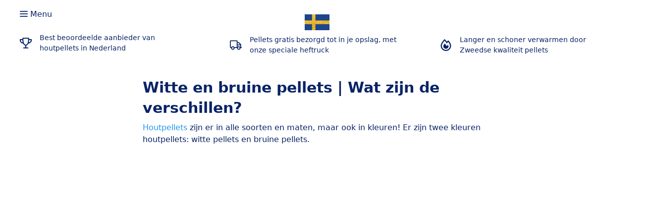

--- FILE ---
content_type: text/html; charset=UTF-8
request_url: https://zweedsepellets.nl/witte-en-bruine-pellets/
body_size: 31541
content:
<!DOCTYPE html>
<html lang="nl-NL">
<head>
	<meta charset="UTF-8">
	<link rel="profile" href="https://gmpg.org/xfn/11">
	<meta name='robots' content='index, follow, max-image-preview:large, max-snippet:-1, max-video-preview:-1' />

<!-- Google Tag Manager for WordPress by gtm4wp.com -->
<script data-cfasync="false" data-pagespeed-no-defer data-spai-excluded="true">
	var gtm4wp_datalayer_name = "dataLayer";
	var dataLayer = dataLayer || [];
	const gtm4wp_use_sku_instead = 0;
	const gtm4wp_currency = 'EUR';
	const gtm4wp_product_per_impression = 10;
	const gtm4wp_clear_ecommerce = false;
	const gtm4wp_datalayer_max_timeout = 2000;
</script>
<!-- End Google Tag Manager for WordPress by gtm4wp.com --><meta name="viewport" content="width=device-width, initial-scale=1">
	<!-- This site is optimized with the Yoast SEO plugin v26.6 - https://yoast.com/wordpress/plugins/seo/ -->
	<title>Witte en bruine pellets | Wat zijn de verschillen? | Zweedse Pellets</title>
	<meta name="description" content="Wat is het verschil tussen witte en bruine pellets? (September, 2020) | Witte pellets branden schoner. Lees artikel &gt;" />
	<link rel="canonical" href="https://zweedsepellets.nl/witte-en-bruine-pellets/" />
	<meta property="og:locale" content="nl_NL" />
	<meta property="og:type" content="article" />
	<meta property="og:title" content="Witte en bruine pellets | Wat zijn de verschillen? | Zweedse Pellets" />
	<meta property="og:description" content="Wat is het verschil tussen witte en bruine pellets? (September, 2020) | Witte pellets branden schoner. Lees artikel &gt;" />
	<meta property="og:url" content="https://zweedsepellets.nl/witte-en-bruine-pellets/" />
	<meta property="og:site_name" content="Zweedse Pellets" />
	<meta property="article:publisher" content="https://www.facebook.com/ZweedsePellets/" />
	<meta property="article:modified_time" content="2025-07-01T14:08:25+00:00" />
	<meta property="og:image" content="https://zweedsepellets.nl/wp-content/uploads/2020/09/IMG_4281-120-min.jpg" />
	<meta property="og:image:width" content="1080" />
	<meta property="og:image:height" content="720" />
	<meta property="og:image:type" content="image/jpeg" />
	<meta name="twitter:card" content="summary_large_image" />
	<meta name="twitter:label1" content="Geschatte leestijd" />
	<meta name="twitter:data1" content="11 minuten" />
	<script type="application/ld+json" class="yoast-schema-graph">{"@context":"https://schema.org","@graph":[{"@type":"WebPage","@id":"https://zweedsepellets.nl/witte-en-bruine-pellets/","url":"https://zweedsepellets.nl/witte-en-bruine-pellets/","name":"Witte en bruine pellets | Wat zijn de verschillen? | Zweedse Pellets","isPartOf":{"@id":"https://zweedsepellets.nl/#website"},"primaryImageOfPage":{"@id":"https://zweedsepellets.nl/witte-en-bruine-pellets/#primaryimage"},"image":{"@id":"https://zweedsepellets.nl/witte-en-bruine-pellets/#primaryimage"},"thumbnailUrl":"https://zweedsepellets.nl/wp-content/uploads/2020/09/IMG_4281-120-min-1024x683.jpg","datePublished":"2020-07-06T14:31:15+00:00","dateModified":"2025-07-01T14:08:25+00:00","description":"Wat is het verschil tussen witte en bruine pellets? (September, 2020) | Witte pellets branden schoner. Lees artikel >","breadcrumb":{"@id":"https://zweedsepellets.nl/witte-en-bruine-pellets/#breadcrumb"},"inLanguage":"nl-NL","potentialAction":[{"@type":"ReadAction","target":["https://zweedsepellets.nl/witte-en-bruine-pellets/"]}]},{"@type":"ImageObject","inLanguage":"nl-NL","@id":"https://zweedsepellets.nl/witte-en-bruine-pellets/#primaryimage","url":"https://zweedsepellets.nl/wp-content/uploads/2020/09/IMG_4281-120-min-1024x683.jpg","contentUrl":"https://zweedsepellets.nl/wp-content/uploads/2020/09/IMG_4281-120-min-1024x683.jpg"},{"@type":"BreadcrumbList","@id":"https://zweedsepellets.nl/witte-en-bruine-pellets/#breadcrumb","itemListElement":[{"@type":"ListItem","position":1,"name":"Home","item":"https://zweedsepellets.nl/"},{"@type":"ListItem","position":2,"name":"Witte en bruine pellets | Wat zijn de verschillen?"}]},{"@type":"WebSite","@id":"https://zweedsepellets.nl/#website","url":"https://zweedsepellets.nl/","name":"Zweedse Pellets","description":"Houtpellets van Zweedse Kwaliteit","publisher":{"@id":"https://zweedsepellets.nl/#organization"},"potentialAction":[{"@type":"SearchAction","target":{"@type":"EntryPoint","urlTemplate":"https://zweedsepellets.nl/?s={search_term_string}"},"query-input":{"@type":"PropertyValueSpecification","valueRequired":true,"valueName":"search_term_string"}}],"inLanguage":"nl-NL"},{"@type":"Organization","@id":"https://zweedsepellets.nl/#organization","name":"Zweedse Pellets","url":"https://zweedsepellets.nl/","logo":{"@type":"ImageObject","inLanguage":"nl-NL","@id":"https://zweedsepellets.nl/#/schema/logo/image/","url":"https://zweedsepellets.nl/wp-content/uploads/2021/09/logo-zp-vlag.png","contentUrl":"https://zweedsepellets.nl/wp-content/uploads/2021/09/logo-zp-vlag.png","width":100,"height":63,"caption":"Zweedse Pellets"},"image":{"@id":"https://zweedsepellets.nl/#/schema/logo/image/"},"sameAs":["https://www.facebook.com/ZweedsePellets/"]}]}</script>
	<!-- / Yoast SEO plugin. -->


<link rel="alternate" title="oEmbed (JSON)" type="application/json+oembed" href="https://zweedsepellets.nl/wp-json/oembed/1.0/embed?url=https%3A%2F%2Fzweedsepellets.nl%2Fwitte-en-bruine-pellets%2F" />
<link rel="alternate" title="oEmbed (XML)" type="text/xml+oembed" href="https://zweedsepellets.nl/wp-json/oembed/1.0/embed?url=https%3A%2F%2Fzweedsepellets.nl%2Fwitte-en-bruine-pellets%2F&#038;format=xml" />
<style id='wp-img-auto-sizes-contain-inline-css'>
img:is([sizes=auto i],[sizes^="auto," i]){contain-intrinsic-size:3000px 1500px}
/*# sourceURL=wp-img-auto-sizes-contain-inline-css */
</style>
<style id='wp-emoji-styles-inline-css'>

	img.wp-smiley, img.emoji {
		display: inline !important;
		border: none !important;
		box-shadow: none !important;
		height: 1em !important;
		width: 1em !important;
		margin: 0 0.07em !important;
		vertical-align: -0.1em !important;
		background: none !important;
		padding: 0 !important;
	}
/*# sourceURL=wp-emoji-styles-inline-css */
</style>
<link rel='stylesheet' id='wp-block-library-css' href='https://zweedsepellets.nl/wp-includes/css/dist/block-library/style.min.css?ver=961a62b73bb8157f549440a109646ad8' media='all' />
<style id='wp-block-heading-inline-css'>
h1:where(.wp-block-heading).has-background,h2:where(.wp-block-heading).has-background,h3:where(.wp-block-heading).has-background,h4:where(.wp-block-heading).has-background,h5:where(.wp-block-heading).has-background,h6:where(.wp-block-heading).has-background{padding:1.25em 2.375em}h1.has-text-align-left[style*=writing-mode]:where([style*=vertical-lr]),h1.has-text-align-right[style*=writing-mode]:where([style*=vertical-rl]),h2.has-text-align-left[style*=writing-mode]:where([style*=vertical-lr]),h2.has-text-align-right[style*=writing-mode]:where([style*=vertical-rl]),h3.has-text-align-left[style*=writing-mode]:where([style*=vertical-lr]),h3.has-text-align-right[style*=writing-mode]:where([style*=vertical-rl]),h4.has-text-align-left[style*=writing-mode]:where([style*=vertical-lr]),h4.has-text-align-right[style*=writing-mode]:where([style*=vertical-rl]),h5.has-text-align-left[style*=writing-mode]:where([style*=vertical-lr]),h5.has-text-align-right[style*=writing-mode]:where([style*=vertical-rl]),h6.has-text-align-left[style*=writing-mode]:where([style*=vertical-lr]),h6.has-text-align-right[style*=writing-mode]:where([style*=vertical-rl]){rotate:180deg}
/*# sourceURL=https://zweedsepellets.nl/wp-includes/blocks/heading/style.min.css */
</style>
<style id='wp-block-image-inline-css'>
.wp-block-image>a,.wp-block-image>figure>a{display:inline-block}.wp-block-image img{box-sizing:border-box;height:auto;max-width:100%;vertical-align:bottom}@media not (prefers-reduced-motion){.wp-block-image img.hide{visibility:hidden}.wp-block-image img.show{animation:show-content-image .4s}}.wp-block-image[style*=border-radius] img,.wp-block-image[style*=border-radius]>a{border-radius:inherit}.wp-block-image.has-custom-border img{box-sizing:border-box}.wp-block-image.aligncenter{text-align:center}.wp-block-image.alignfull>a,.wp-block-image.alignwide>a{width:100%}.wp-block-image.alignfull img,.wp-block-image.alignwide img{height:auto;width:100%}.wp-block-image .aligncenter,.wp-block-image .alignleft,.wp-block-image .alignright,.wp-block-image.aligncenter,.wp-block-image.alignleft,.wp-block-image.alignright{display:table}.wp-block-image .aligncenter>figcaption,.wp-block-image .alignleft>figcaption,.wp-block-image .alignright>figcaption,.wp-block-image.aligncenter>figcaption,.wp-block-image.alignleft>figcaption,.wp-block-image.alignright>figcaption{caption-side:bottom;display:table-caption}.wp-block-image .alignleft{float:left;margin:.5em 1em .5em 0}.wp-block-image .alignright{float:right;margin:.5em 0 .5em 1em}.wp-block-image .aligncenter{margin-left:auto;margin-right:auto}.wp-block-image :where(figcaption){margin-bottom:1em;margin-top:.5em}.wp-block-image.is-style-circle-mask img{border-radius:9999px}@supports ((-webkit-mask-image:none) or (mask-image:none)) or (-webkit-mask-image:none){.wp-block-image.is-style-circle-mask img{border-radius:0;-webkit-mask-image:url('data:image/svg+xml;utf8,<svg viewBox="0 0 100 100" xmlns="http://www.w3.org/2000/svg"><circle cx="50" cy="50" r="50"/></svg>');mask-image:url('data:image/svg+xml;utf8,<svg viewBox="0 0 100 100" xmlns="http://www.w3.org/2000/svg"><circle cx="50" cy="50" r="50"/></svg>');mask-mode:alpha;-webkit-mask-position:center;mask-position:center;-webkit-mask-repeat:no-repeat;mask-repeat:no-repeat;-webkit-mask-size:contain;mask-size:contain}}:root :where(.wp-block-image.is-style-rounded img,.wp-block-image .is-style-rounded img){border-radius:9999px}.wp-block-image figure{margin:0}.wp-lightbox-container{display:flex;flex-direction:column;position:relative}.wp-lightbox-container img{cursor:zoom-in}.wp-lightbox-container img:hover+button{opacity:1}.wp-lightbox-container button{align-items:center;backdrop-filter:blur(16px) saturate(180%);background-color:#5a5a5a40;border:none;border-radius:4px;cursor:zoom-in;display:flex;height:20px;justify-content:center;opacity:0;padding:0;position:absolute;right:16px;text-align:center;top:16px;width:20px;z-index:100}@media not (prefers-reduced-motion){.wp-lightbox-container button{transition:opacity .2s ease}}.wp-lightbox-container button:focus-visible{outline:3px auto #5a5a5a40;outline:3px auto -webkit-focus-ring-color;outline-offset:3px}.wp-lightbox-container button:hover{cursor:pointer;opacity:1}.wp-lightbox-container button:focus{opacity:1}.wp-lightbox-container button:focus,.wp-lightbox-container button:hover,.wp-lightbox-container button:not(:hover):not(:active):not(.has-background){background-color:#5a5a5a40;border:none}.wp-lightbox-overlay{box-sizing:border-box;cursor:zoom-out;height:100vh;left:0;overflow:hidden;position:fixed;top:0;visibility:hidden;width:100%;z-index:100000}.wp-lightbox-overlay .close-button{align-items:center;cursor:pointer;display:flex;justify-content:center;min-height:40px;min-width:40px;padding:0;position:absolute;right:calc(env(safe-area-inset-right) + 16px);top:calc(env(safe-area-inset-top) + 16px);z-index:5000000}.wp-lightbox-overlay .close-button:focus,.wp-lightbox-overlay .close-button:hover,.wp-lightbox-overlay .close-button:not(:hover):not(:active):not(.has-background){background:none;border:none}.wp-lightbox-overlay .lightbox-image-container{height:var(--wp--lightbox-container-height);left:50%;overflow:hidden;position:absolute;top:50%;transform:translate(-50%,-50%);transform-origin:top left;width:var(--wp--lightbox-container-width);z-index:9999999999}.wp-lightbox-overlay .wp-block-image{align-items:center;box-sizing:border-box;display:flex;height:100%;justify-content:center;margin:0;position:relative;transform-origin:0 0;width:100%;z-index:3000000}.wp-lightbox-overlay .wp-block-image img{height:var(--wp--lightbox-image-height);min-height:var(--wp--lightbox-image-height);min-width:var(--wp--lightbox-image-width);width:var(--wp--lightbox-image-width)}.wp-lightbox-overlay .wp-block-image figcaption{display:none}.wp-lightbox-overlay button{background:none;border:none}.wp-lightbox-overlay .scrim{background-color:#fff;height:100%;opacity:.9;position:absolute;width:100%;z-index:2000000}.wp-lightbox-overlay.active{visibility:visible}@media not (prefers-reduced-motion){.wp-lightbox-overlay.active{animation:turn-on-visibility .25s both}.wp-lightbox-overlay.active img{animation:turn-on-visibility .35s both}.wp-lightbox-overlay.show-closing-animation:not(.active){animation:turn-off-visibility .35s both}.wp-lightbox-overlay.show-closing-animation:not(.active) img{animation:turn-off-visibility .25s both}.wp-lightbox-overlay.zoom.active{animation:none;opacity:1;visibility:visible}.wp-lightbox-overlay.zoom.active .lightbox-image-container{animation:lightbox-zoom-in .4s}.wp-lightbox-overlay.zoom.active .lightbox-image-container img{animation:none}.wp-lightbox-overlay.zoom.active .scrim{animation:turn-on-visibility .4s forwards}.wp-lightbox-overlay.zoom.show-closing-animation:not(.active){animation:none}.wp-lightbox-overlay.zoom.show-closing-animation:not(.active) .lightbox-image-container{animation:lightbox-zoom-out .4s}.wp-lightbox-overlay.zoom.show-closing-animation:not(.active) .lightbox-image-container img{animation:none}.wp-lightbox-overlay.zoom.show-closing-animation:not(.active) .scrim{animation:turn-off-visibility .4s forwards}}@keyframes show-content-image{0%{visibility:hidden}99%{visibility:hidden}to{visibility:visible}}@keyframes turn-on-visibility{0%{opacity:0}to{opacity:1}}@keyframes turn-off-visibility{0%{opacity:1;visibility:visible}99%{opacity:0;visibility:visible}to{opacity:0;visibility:hidden}}@keyframes lightbox-zoom-in{0%{transform:translate(calc((-100vw + var(--wp--lightbox-scrollbar-width))/2 + var(--wp--lightbox-initial-left-position)),calc(-50vh + var(--wp--lightbox-initial-top-position))) scale(var(--wp--lightbox-scale))}to{transform:translate(-50%,-50%) scale(1)}}@keyframes lightbox-zoom-out{0%{transform:translate(-50%,-50%) scale(1);visibility:visible}99%{visibility:visible}to{transform:translate(calc((-100vw + var(--wp--lightbox-scrollbar-width))/2 + var(--wp--lightbox-initial-left-position)),calc(-50vh + var(--wp--lightbox-initial-top-position))) scale(var(--wp--lightbox-scale));visibility:hidden}}
/*# sourceURL=https://zweedsepellets.nl/wp-includes/blocks/image/style.min.css */
</style>
<style id='wp-block-group-inline-css'>
.wp-block-group{box-sizing:border-box}:where(.wp-block-group.wp-block-group-is-layout-constrained){position:relative}
/*# sourceURL=https://zweedsepellets.nl/wp-includes/blocks/group/style.min.css */
</style>
<style id='wp-block-paragraph-inline-css'>
.is-small-text{font-size:.875em}.is-regular-text{font-size:1em}.is-large-text{font-size:2.25em}.is-larger-text{font-size:3em}.has-drop-cap:not(:focus):first-letter{float:left;font-size:8.4em;font-style:normal;font-weight:100;line-height:.68;margin:.05em .1em 0 0;text-transform:uppercase}body.rtl .has-drop-cap:not(:focus):first-letter{float:none;margin-left:.1em}p.has-drop-cap.has-background{overflow:hidden}:root :where(p.has-background){padding:1.25em 2.375em}:where(p.has-text-color:not(.has-link-color)) a{color:inherit}p.has-text-align-left[style*="writing-mode:vertical-lr"],p.has-text-align-right[style*="writing-mode:vertical-rl"]{rotate:180deg}
/*# sourceURL=https://zweedsepellets.nl/wp-includes/blocks/paragraph/style.min.css */
</style>
<style id='wp-block-table-inline-css'>
.wp-block-table{overflow-x:auto}.wp-block-table table{border-collapse:collapse;width:100%}.wp-block-table thead{border-bottom:3px solid}.wp-block-table tfoot{border-top:3px solid}.wp-block-table td,.wp-block-table th{border:1px solid;padding:.5em}.wp-block-table .has-fixed-layout{table-layout:fixed;width:100%}.wp-block-table .has-fixed-layout td,.wp-block-table .has-fixed-layout th{word-break:break-word}.wp-block-table.aligncenter,.wp-block-table.alignleft,.wp-block-table.alignright{display:table;width:auto}.wp-block-table.aligncenter td,.wp-block-table.aligncenter th,.wp-block-table.alignleft td,.wp-block-table.alignleft th,.wp-block-table.alignright td,.wp-block-table.alignright th{word-break:break-word}.wp-block-table .has-subtle-light-gray-background-color{background-color:#f3f4f5}.wp-block-table .has-subtle-pale-green-background-color{background-color:#e9fbe5}.wp-block-table .has-subtle-pale-blue-background-color{background-color:#e7f5fe}.wp-block-table .has-subtle-pale-pink-background-color{background-color:#fcf0ef}.wp-block-table.is-style-stripes{background-color:initial;border-collapse:inherit;border-spacing:0}.wp-block-table.is-style-stripes tbody tr:nth-child(odd){background-color:#f0f0f0}.wp-block-table.is-style-stripes.has-subtle-light-gray-background-color tbody tr:nth-child(odd){background-color:#f3f4f5}.wp-block-table.is-style-stripes.has-subtle-pale-green-background-color tbody tr:nth-child(odd){background-color:#e9fbe5}.wp-block-table.is-style-stripes.has-subtle-pale-blue-background-color tbody tr:nth-child(odd){background-color:#e7f5fe}.wp-block-table.is-style-stripes.has-subtle-pale-pink-background-color tbody tr:nth-child(odd){background-color:#fcf0ef}.wp-block-table.is-style-stripes td,.wp-block-table.is-style-stripes th{border-color:#0000}.wp-block-table.is-style-stripes{border-bottom:1px solid #f0f0f0}.wp-block-table .has-border-color td,.wp-block-table .has-border-color th,.wp-block-table .has-border-color tr,.wp-block-table .has-border-color>*{border-color:inherit}.wp-block-table table[style*=border-top-color] tr:first-child,.wp-block-table table[style*=border-top-color] tr:first-child td,.wp-block-table table[style*=border-top-color] tr:first-child th,.wp-block-table table[style*=border-top-color]>*,.wp-block-table table[style*=border-top-color]>* td,.wp-block-table table[style*=border-top-color]>* th{border-top-color:inherit}.wp-block-table table[style*=border-top-color] tr:not(:first-child){border-top-color:initial}.wp-block-table table[style*=border-right-color] td:last-child,.wp-block-table table[style*=border-right-color] th,.wp-block-table table[style*=border-right-color] tr,.wp-block-table table[style*=border-right-color]>*{border-right-color:inherit}.wp-block-table table[style*=border-bottom-color] tr:last-child,.wp-block-table table[style*=border-bottom-color] tr:last-child td,.wp-block-table table[style*=border-bottom-color] tr:last-child th,.wp-block-table table[style*=border-bottom-color]>*,.wp-block-table table[style*=border-bottom-color]>* td,.wp-block-table table[style*=border-bottom-color]>* th{border-bottom-color:inherit}.wp-block-table table[style*=border-bottom-color] tr:not(:last-child){border-bottom-color:initial}.wp-block-table table[style*=border-left-color] td:first-child,.wp-block-table table[style*=border-left-color] th,.wp-block-table table[style*=border-left-color] tr,.wp-block-table table[style*=border-left-color]>*{border-left-color:inherit}.wp-block-table table[style*=border-style] td,.wp-block-table table[style*=border-style] th,.wp-block-table table[style*=border-style] tr,.wp-block-table table[style*=border-style]>*{border-style:inherit}.wp-block-table table[style*=border-width] td,.wp-block-table table[style*=border-width] th,.wp-block-table table[style*=border-width] tr,.wp-block-table table[style*=border-width]>*{border-style:inherit;border-width:inherit}
/*# sourceURL=https://zweedsepellets.nl/wp-includes/blocks/table/style.min.css */
</style>
<style id='global-styles-inline-css'>
:root{--wp--preset--aspect-ratio--square: 1;--wp--preset--aspect-ratio--4-3: 4/3;--wp--preset--aspect-ratio--3-4: 3/4;--wp--preset--aspect-ratio--3-2: 3/2;--wp--preset--aspect-ratio--2-3: 2/3;--wp--preset--aspect-ratio--16-9: 16/9;--wp--preset--aspect-ratio--9-16: 9/16;--wp--preset--color--black: #000000;--wp--preset--color--cyan-bluish-gray: #abb8c3;--wp--preset--color--white: #ffffff;--wp--preset--color--pale-pink: #f78da7;--wp--preset--color--vivid-red: #cf2e2e;--wp--preset--color--luminous-vivid-orange: #ff6900;--wp--preset--color--luminous-vivid-amber: #fcb900;--wp--preset--color--light-green-cyan: #7bdcb5;--wp--preset--color--vivid-green-cyan: #00d084;--wp--preset--color--pale-cyan-blue: #8ed1fc;--wp--preset--color--vivid-cyan-blue: #0693e3;--wp--preset--color--vivid-purple: #9b51e0;--wp--preset--color--contrast: var(--contrast);--wp--preset--color--contrast-2: var(--contrast-2);--wp--preset--color--contrast-3: var(--contrast-3);--wp--preset--color--base: var(--base);--wp--preset--color--base-2: var(--base-2);--wp--preset--color--base-3: var(--base-3);--wp--preset--color--accent: var(--accent);--wp--preset--gradient--vivid-cyan-blue-to-vivid-purple: linear-gradient(135deg,rgb(6,147,227) 0%,rgb(155,81,224) 100%);--wp--preset--gradient--light-green-cyan-to-vivid-green-cyan: linear-gradient(135deg,rgb(122,220,180) 0%,rgb(0,208,130) 100%);--wp--preset--gradient--luminous-vivid-amber-to-luminous-vivid-orange: linear-gradient(135deg,rgb(252,185,0) 0%,rgb(255,105,0) 100%);--wp--preset--gradient--luminous-vivid-orange-to-vivid-red: linear-gradient(135deg,rgb(255,105,0) 0%,rgb(207,46,46) 100%);--wp--preset--gradient--very-light-gray-to-cyan-bluish-gray: linear-gradient(135deg,rgb(238,238,238) 0%,rgb(169,184,195) 100%);--wp--preset--gradient--cool-to-warm-spectrum: linear-gradient(135deg,rgb(74,234,220) 0%,rgb(151,120,209) 20%,rgb(207,42,186) 40%,rgb(238,44,130) 60%,rgb(251,105,98) 80%,rgb(254,248,76) 100%);--wp--preset--gradient--blush-light-purple: linear-gradient(135deg,rgb(255,206,236) 0%,rgb(152,150,240) 100%);--wp--preset--gradient--blush-bordeaux: linear-gradient(135deg,rgb(254,205,165) 0%,rgb(254,45,45) 50%,rgb(107,0,62) 100%);--wp--preset--gradient--luminous-dusk: linear-gradient(135deg,rgb(255,203,112) 0%,rgb(199,81,192) 50%,rgb(65,88,208) 100%);--wp--preset--gradient--pale-ocean: linear-gradient(135deg,rgb(255,245,203) 0%,rgb(182,227,212) 50%,rgb(51,167,181) 100%);--wp--preset--gradient--electric-grass: linear-gradient(135deg,rgb(202,248,128) 0%,rgb(113,206,126) 100%);--wp--preset--gradient--midnight: linear-gradient(135deg,rgb(2,3,129) 0%,rgb(40,116,252) 100%);--wp--preset--font-size--small: 13px;--wp--preset--font-size--medium: 20px;--wp--preset--font-size--large: 36px;--wp--preset--font-size--x-large: 42px;--wp--preset--spacing--20: 0.44rem;--wp--preset--spacing--30: 0.67rem;--wp--preset--spacing--40: 1rem;--wp--preset--spacing--50: 1.5rem;--wp--preset--spacing--60: 2.25rem;--wp--preset--spacing--70: 3.38rem;--wp--preset--spacing--80: 5.06rem;--wp--preset--shadow--natural: 6px 6px 9px rgba(0, 0, 0, 0.2);--wp--preset--shadow--deep: 12px 12px 50px rgba(0, 0, 0, 0.4);--wp--preset--shadow--sharp: 6px 6px 0px rgba(0, 0, 0, 0.2);--wp--preset--shadow--outlined: 6px 6px 0px -3px rgb(255, 255, 255), 6px 6px rgb(0, 0, 0);--wp--preset--shadow--crisp: 6px 6px 0px rgb(0, 0, 0);}:where(.is-layout-flex){gap: 0.5em;}:where(.is-layout-grid){gap: 0.5em;}body .is-layout-flex{display: flex;}.is-layout-flex{flex-wrap: wrap;align-items: center;}.is-layout-flex > :is(*, div){margin: 0;}body .is-layout-grid{display: grid;}.is-layout-grid > :is(*, div){margin: 0;}:where(.wp-block-columns.is-layout-flex){gap: 2em;}:where(.wp-block-columns.is-layout-grid){gap: 2em;}:where(.wp-block-post-template.is-layout-flex){gap: 1.25em;}:where(.wp-block-post-template.is-layout-grid){gap: 1.25em;}.has-black-color{color: var(--wp--preset--color--black) !important;}.has-cyan-bluish-gray-color{color: var(--wp--preset--color--cyan-bluish-gray) !important;}.has-white-color{color: var(--wp--preset--color--white) !important;}.has-pale-pink-color{color: var(--wp--preset--color--pale-pink) !important;}.has-vivid-red-color{color: var(--wp--preset--color--vivid-red) !important;}.has-luminous-vivid-orange-color{color: var(--wp--preset--color--luminous-vivid-orange) !important;}.has-luminous-vivid-amber-color{color: var(--wp--preset--color--luminous-vivid-amber) !important;}.has-light-green-cyan-color{color: var(--wp--preset--color--light-green-cyan) !important;}.has-vivid-green-cyan-color{color: var(--wp--preset--color--vivid-green-cyan) !important;}.has-pale-cyan-blue-color{color: var(--wp--preset--color--pale-cyan-blue) !important;}.has-vivid-cyan-blue-color{color: var(--wp--preset--color--vivid-cyan-blue) !important;}.has-vivid-purple-color{color: var(--wp--preset--color--vivid-purple) !important;}.has-black-background-color{background-color: var(--wp--preset--color--black) !important;}.has-cyan-bluish-gray-background-color{background-color: var(--wp--preset--color--cyan-bluish-gray) !important;}.has-white-background-color{background-color: var(--wp--preset--color--white) !important;}.has-pale-pink-background-color{background-color: var(--wp--preset--color--pale-pink) !important;}.has-vivid-red-background-color{background-color: var(--wp--preset--color--vivid-red) !important;}.has-luminous-vivid-orange-background-color{background-color: var(--wp--preset--color--luminous-vivid-orange) !important;}.has-luminous-vivid-amber-background-color{background-color: var(--wp--preset--color--luminous-vivid-amber) !important;}.has-light-green-cyan-background-color{background-color: var(--wp--preset--color--light-green-cyan) !important;}.has-vivid-green-cyan-background-color{background-color: var(--wp--preset--color--vivid-green-cyan) !important;}.has-pale-cyan-blue-background-color{background-color: var(--wp--preset--color--pale-cyan-blue) !important;}.has-vivid-cyan-blue-background-color{background-color: var(--wp--preset--color--vivid-cyan-blue) !important;}.has-vivid-purple-background-color{background-color: var(--wp--preset--color--vivid-purple) !important;}.has-black-border-color{border-color: var(--wp--preset--color--black) !important;}.has-cyan-bluish-gray-border-color{border-color: var(--wp--preset--color--cyan-bluish-gray) !important;}.has-white-border-color{border-color: var(--wp--preset--color--white) !important;}.has-pale-pink-border-color{border-color: var(--wp--preset--color--pale-pink) !important;}.has-vivid-red-border-color{border-color: var(--wp--preset--color--vivid-red) !important;}.has-luminous-vivid-orange-border-color{border-color: var(--wp--preset--color--luminous-vivid-orange) !important;}.has-luminous-vivid-amber-border-color{border-color: var(--wp--preset--color--luminous-vivid-amber) !important;}.has-light-green-cyan-border-color{border-color: var(--wp--preset--color--light-green-cyan) !important;}.has-vivid-green-cyan-border-color{border-color: var(--wp--preset--color--vivid-green-cyan) !important;}.has-pale-cyan-blue-border-color{border-color: var(--wp--preset--color--pale-cyan-blue) !important;}.has-vivid-cyan-blue-border-color{border-color: var(--wp--preset--color--vivid-cyan-blue) !important;}.has-vivid-purple-border-color{border-color: var(--wp--preset--color--vivid-purple) !important;}.has-vivid-cyan-blue-to-vivid-purple-gradient-background{background: var(--wp--preset--gradient--vivid-cyan-blue-to-vivid-purple) !important;}.has-light-green-cyan-to-vivid-green-cyan-gradient-background{background: var(--wp--preset--gradient--light-green-cyan-to-vivid-green-cyan) !important;}.has-luminous-vivid-amber-to-luminous-vivid-orange-gradient-background{background: var(--wp--preset--gradient--luminous-vivid-amber-to-luminous-vivid-orange) !important;}.has-luminous-vivid-orange-to-vivid-red-gradient-background{background: var(--wp--preset--gradient--luminous-vivid-orange-to-vivid-red) !important;}.has-very-light-gray-to-cyan-bluish-gray-gradient-background{background: var(--wp--preset--gradient--very-light-gray-to-cyan-bluish-gray) !important;}.has-cool-to-warm-spectrum-gradient-background{background: var(--wp--preset--gradient--cool-to-warm-spectrum) !important;}.has-blush-light-purple-gradient-background{background: var(--wp--preset--gradient--blush-light-purple) !important;}.has-blush-bordeaux-gradient-background{background: var(--wp--preset--gradient--blush-bordeaux) !important;}.has-luminous-dusk-gradient-background{background: var(--wp--preset--gradient--luminous-dusk) !important;}.has-pale-ocean-gradient-background{background: var(--wp--preset--gradient--pale-ocean) !important;}.has-electric-grass-gradient-background{background: var(--wp--preset--gradient--electric-grass) !important;}.has-midnight-gradient-background{background: var(--wp--preset--gradient--midnight) !important;}.has-small-font-size{font-size: var(--wp--preset--font-size--small) !important;}.has-medium-font-size{font-size: var(--wp--preset--font-size--medium) !important;}.has-large-font-size{font-size: var(--wp--preset--font-size--large) !important;}.has-x-large-font-size{font-size: var(--wp--preset--font-size--x-large) !important;}
/*# sourceURL=global-styles-inline-css */
</style>

<style id='classic-theme-styles-inline-css'>
/*! This file is auto-generated */
.wp-block-button__link{color:#fff;background-color:#32373c;border-radius:9999px;box-shadow:none;text-decoration:none;padding:calc(.667em + 2px) calc(1.333em + 2px);font-size:1.125em}.wp-block-file__button{background:#32373c;color:#fff;text-decoration:none}
/*# sourceURL=/wp-includes/css/classic-themes.min.css */
</style>
<link rel='stylesheet' id='contact-form-7-css' href='https://zweedsepellets.nl/wp-content/plugins/contact-form-7/includes/css/styles.css?ver=6.1.4' media='all' />
<link rel='stylesheet' id='woocommerce-layout-css' href='https://zweedsepellets.nl/wp-content/plugins/woocommerce/assets/css/woocommerce-layout.css?ver=10.4.3' media='all' />
<link rel='stylesheet' id='woocommerce-smallscreen-css' href='https://zweedsepellets.nl/wp-content/plugins/woocommerce/assets/css/woocommerce-smallscreen.css?ver=10.4.3' media='only screen and (max-width: 768px)' />
<link rel='stylesheet' id='woocommerce-general-css' href='https://zweedsepellets.nl/wp-content/plugins/woocommerce/assets/css/woocommerce.css?ver=10.4.3' media='all' />
<style id='woocommerce-inline-inline-css'>
.woocommerce form .form-row .required { visibility: visible; }
/*# sourceURL=woocommerce-inline-inline-css */
</style>
<link rel='stylesheet' id='xml-for-google-merchant-center-css' href='https://zweedsepellets.nl/wp-content/plugins/xml-for-google-merchant-center/public/css/xfgmc-public.css?ver=4.0.9' media='all' />
<link rel='stylesheet' id='generate-style-css' href='https://zweedsepellets.nl/wp-content/themes/generatepress/assets/css/all.min.css?ver=3.4.0' media='all' />
<style id='generate-style-inline-css'>
body{background-color:#ffffff;color:#082366;}body .grid-container{max-width:1280px;}.wp-block-group__inner-container{max-width:1280px;margin-left:auto;margin-right:auto;}@media (max-width: 768px) and (min-width: 769px){.inside-header{display:flex;flex-direction:column;align-items:center;}.site-logo, .site-branding{margin-bottom:1.5em;}#site-navigation{margin:0 auto;}.header-widget{margin-top:1.5em;}}.site-header .header-image{width:50px;}.generate-back-to-top{font-size:20px;border-radius:3px;position:fixed;bottom:30px;right:30px;line-height:40px;width:40px;text-align:center;z-index:10;transition:opacity 300ms ease-in-out;opacity:0.1;transform:translateY(1000px);}.generate-back-to-top__show{opacity:1;transform:translateY(0);}:root{--contrast:#222222;--contrast-2:#575760;--contrast-3:#b2b2be;--base:#f0f0f0;--base-2:#f7f8f9;--base-3:#ffffff;--accent:#1e73be;}:root .has-contrast-color{color:var(--contrast);}:root .has-contrast-background-color{background-color:var(--contrast);}:root .has-contrast-2-color{color:var(--contrast-2);}:root .has-contrast-2-background-color{background-color:var(--contrast-2);}:root .has-contrast-3-color{color:var(--contrast-3);}:root .has-contrast-3-background-color{background-color:var(--contrast-3);}:root .has-base-color{color:var(--base);}:root .has-base-background-color{background-color:var(--base);}:root .has-base-2-color{color:var(--base-2);}:root .has-base-2-background-color{background-color:var(--base-2);}:root .has-base-3-color{color:var(--base-3);}:root .has-base-3-background-color{background-color:var(--base-3);}:root .has-accent-color{color:var(--accent);}:root .has-accent-background-color{background-color:var(--accent);}body, button, input, select, textarea{font-family:-apple-system, system-ui, BlinkMacSystemFont, "Segoe UI", Helvetica, Arial, sans-serif, "Apple Color Emoji", "Segoe UI Emoji", "Segoe UI Symbol";font-size:16px;}body{line-height:1.8;}.entry-content > [class*="wp-block-"]:not(:last-child):not(.wp-block-heading){margin-bottom:1.5em;}.main-title{font-size:45px;}.main-navigation a, .menu-toggle{font-size:inherit;}.widget-title{font-weight:500;font-size:22px;margin-bottom:24px;}.sidebar .widget, .footer-widgets .widget{font-size:18px;}h1{font-weight:600;font-size:40px;}h2{font-weight:600;font-size:30px;}h3{font-weight:600;font-size:20px;}h4{font-weight:600;font-size:inherit;}h5{font-weight:600;font-size:inherit;}h6{font-weight:600;}@media (max-width:768px){.main-title{font-size:30px;}h1{font-size:30px;}h2{font-size:25px;}}.top-bar{background-color:#636363;color:#ffffff;}.top-bar a{color:#ffffff;}.top-bar a:hover{color:#303030;}.site-header{color:#082366;}.site-header a{color:#082366;}.site-header a:hover{color:#082366;}.main-title a,.main-title a:hover{color:#082366;}.site-description{color:#082366;}.mobile-menu-control-wrapper .menu-toggle,.mobile-menu-control-wrapper .menu-toggle:hover,.mobile-menu-control-wrapper .menu-toggle:focus,.has-inline-mobile-toggle #site-navigation.toggled{background-color:rgba(0, 0, 0, 0.02);}.main-navigation .main-nav ul li a, .main-navigation .menu-toggle, .main-navigation .menu-bar-items{color:#082366;}button.menu-toggle:hover,button.menu-toggle:focus,.main-navigation .mobile-bar-items a,.main-navigation .mobile-bar-items a:hover,.main-navigation .mobile-bar-items a:focus{color:#082366;}.main-navigation ul ul{background-color:#f7fafc;}.main-navigation .main-nav ul ul li a{color:#2097ed;}.separate-containers .inside-article, .separate-containers .comments-area, .separate-containers .page-header, .one-container .container, .separate-containers .paging-navigation, .inside-page-header{background-color:#ffffff;}.entry-meta{color:#082366;}.entry-meta a{color:#082366;}.entry-meta a:hover{color:#082366;}h1{color:#082366;}h2{color:#082366;}h3{color:#082366;}h4{color:#082366;}h5{color:#082366;}.sidebar .widget{background-color:#ffffff;}.sidebar .widget .widget-title{color:#082366;}.footer-widgets{color:#ffffff;background-color:#000000;}.footer-widgets a{color:#ffffff;}.footer-widgets a:hover{color:#ffffff;}.footer-widgets .widget-title{color:#ffffff;}.site-info{color:#082366;background-color:#ffffff;}.site-info a{color:#082366;}.site-info a:hover{color:#082366;}.footer-bar .widget_nav_menu .current-menu-item a{color:#082366;}input[type="text"],input[type="email"],input[type="url"],input[type="password"],input[type="search"],input[type="tel"],input[type="number"],textarea,select{color:#082366;background-color:#f7fafc;border-color:rgba(0,0,0,0);}input[type="text"]:focus,input[type="email"]:focus,input[type="url"]:focus,input[type="password"]:focus,input[type="search"]:focus,input[type="tel"]:focus,input[type="number"]:focus,textarea:focus,select:focus{color:#082366;}button,html input[type="button"],input[type="reset"],input[type="submit"],a.button,a.wp-block-button__link:not(.has-background){color:#ffffff;background-color:#203c7f;}button:hover,html input[type="button"]:hover,input[type="reset"]:hover,input[type="submit"]:hover,a.button:hover,button:focus,html input[type="button"]:focus,input[type="reset"]:focus,input[type="submit"]:focus,a.button:focus,a.wp-block-button__link:not(.has-background):active,a.wp-block-button__link:not(.has-background):focus,a.wp-block-button__link:not(.has-background):hover{color:#ffffff;background-color:#082366;}a.generate-back-to-top{background-color:rgba(26,32,44,0.59);color:#ffffff;}a.generate-back-to-top:hover,a.generate-back-to-top:focus{background-color:rgba(26,32,44,0.93);color:#ffffff;}:root{--gp-search-modal-bg-color:var(--base-3);--gp-search-modal-text-color:var(--contrast);--gp-search-modal-overlay-bg-color:rgba(0,0,0,0.2);}@media (max-width: 768px){.main-navigation .menu-bar-item:hover > a, .main-navigation .menu-bar-item.sfHover > a{background:none;color:#082366;}}.inside-top-bar{padding:10px;}.inside-header{padding:4px 40px 4px 40px;}.separate-containers .inside-article, .separate-containers .comments-area, .separate-containers .page-header, .separate-containers .paging-navigation, .one-container .site-content, .inside-page-header{padding:16px 40px 40px 40px;}.site-main .wp-block-group__inner-container{padding:16px 40px 40px 40px;}.entry-content .alignwide, body:not(.no-sidebar) .entry-content .alignfull{margin-left:-40px;width:calc(100% + 80px);max-width:calc(100% + 80px);}.container.grid-container{max-width:1360px;}.separate-containers .widget, .separate-containers .site-main > *, .separate-containers .page-header, .widget-area .main-navigation{margin-bottom:40px;}.separate-containers .site-main{margin:40px;}.both-right.separate-containers .inside-left-sidebar{margin-right:20px;}.both-right.separate-containers .inside-right-sidebar{margin-left:20px;}.both-left.separate-containers .inside-left-sidebar{margin-right:20px;}.both-left.separate-containers .inside-right-sidebar{margin-left:20px;}.separate-containers .page-header-image, .separate-containers .page-header-contained, .separate-containers .page-header-image-single, .separate-containers .page-header-content-single{margin-top:40px;}.separate-containers .inside-right-sidebar, .separate-containers .inside-left-sidebar{margin-top:40px;margin-bottom:40px;}.main-navigation .main-nav ul li a,.menu-toggle,.main-navigation .mobile-bar-items a{line-height:50px;}.navigation-search input[type="search"]{height:50px;}.rtl .menu-item-has-children .dropdown-menu-toggle{padding-left:20px;}.rtl .main-navigation .main-nav ul li.menu-item-has-children > a{padding-right:20px;}.site-info{padding:20px;}@media (max-width:768px){.separate-containers .inside-article, .separate-containers .comments-area, .separate-containers .page-header, .separate-containers .paging-navigation, .one-container .site-content, .inside-page-header{padding:30px 20px 30px 20px;}.site-main .wp-block-group__inner-container{padding:30px 20px 30px 20px;}.inside-header{padding-top:4px;padding-right:10px;padding-bottom:4px;padding-left:10px;}.site-info{padding-right:10px;padding-left:10px;}.entry-content .alignwide, body:not(.no-sidebar) .entry-content .alignfull{margin-left:-20px;width:calc(100% + 40px);max-width:calc(100% + 40px);}}.one-container .sidebar .widget{padding:0px;}/* End cached CSS */@media (max-width: 768px){.main-navigation .menu-toggle,.main-navigation .mobile-bar-items,.sidebar-nav-mobile:not(#sticky-placeholder){display:block;}.main-navigation ul,.gen-sidebar-nav{display:none;}[class*="nav-float-"] .site-header .inside-header > *{float:none;clear:both;}}
.dynamic-author-image-rounded{border-radius:100%;}.dynamic-featured-image, .dynamic-author-image{vertical-align:middle;}.one-container.blog .dynamic-content-template:not(:last-child), .one-container.archive .dynamic-content-template:not(:last-child){padding-bottom:0px;}.dynamic-entry-excerpt > p:last-child{margin-bottom:0px;}
.main-navigation .main-nav ul li a,.menu-toggle,.main-navigation .mobile-bar-items a{transition: line-height 300ms ease}.main-navigation.toggled .main-nav > ul{background-color: }
h1.entry-title{font-size:24px;}.navigation-branding .main-title{font-weight:bold;text-transform:none;font-size:45px;}@media (max-width: 768px){.navigation-branding .main-title{font-size:30px;}}
@media (max-width: 768px){.main-navigation .main-nav ul li a,.main-navigation .menu-toggle,.main-navigation .mobile-bar-items a,.main-navigation .menu-bar-item > a{line-height:46px;}.main-navigation .site-logo.navigation-logo img, .mobile-header-navigation .site-logo.mobile-header-logo img, .navigation-search input[type="search"]{height:46px;}}.post-image:not(:first-child), .page-content:not(:first-child), .entry-content:not(:first-child), .entry-summary:not(:first-child), footer.entry-meta{margin-top:1.5em;}.post-image-above-header .inside-article div.featured-image, .post-image-above-header .inside-article div.post-image{margin-bottom:1.5em;}.main-navigation.slideout-navigation .main-nav > ul > li > a{line-height:50px;}
/*# sourceURL=generate-style-inline-css */
</style>
<link rel='stylesheet' id='generate-child-css' href='https://zweedsepellets.nl/wp-content/themes/gp-tailwind/style.css?ver=1681985514' media='all' />
<style id='spai-fadein-inline-css'>
img[data-spai]{opacity: 0;} div.woocommerce-product-gallery img[data-spai]{opacity: 1;} img[data-spai-egr],img[data-spai-lazy-loaded],img[data-spai-upd] {transition: opacity .5s linear .2s;-webkit-transition: opacity .5s linear .2s;-moz-transition: opacity .5s linear .2s;-o-transition: opacity .5s linear .2s; opacity: 1;}
/*# sourceURL=spai-fadein-inline-css */
</style>
<link rel='stylesheet' id='mollie-applepaydirect-css' href='https://zweedsepellets.nl/wp-content/plugins/mollie-payments-for-woocommerce/public/css/mollie-applepaydirect.min.css?ver=1765824310' media='screen' />
<link rel='stylesheet' id='jvcf7p_client_css-css' href='https://zweedsepellets.nl/wp-content/plugins/jquery-validation-for-contact-form-7-pro/includes/assets/css/jvcf7p_client.css?ver=5.4.2' media='all' />
<link rel='stylesheet' id='select2-css' href='https://zweedsepellets.nl/wp-content/plugins/woocommerce/assets/css/select2.css?ver=10.4.3' media='all' />
<link rel='stylesheet' id='woovr-frontend-css' href='https://zweedsepellets.nl/wp-content/plugins/wpc-variations-radio-buttons/assets/css/frontend.css?ver=3.7.3' media='all' />
<link rel='stylesheet' id='generate-sticky-css' href='https://zweedsepellets.nl/wp-content/plugins/gp-premium/menu-plus/functions/css/sticky.min.css?ver=2.1.2' media='all' />
<link rel='stylesheet' id='generate-offside-css' href='https://zweedsepellets.nl/wp-content/plugins/gp-premium/menu-plus/functions/css/offside.min.css?ver=2.1.2' media='all' />
<style id='generate-offside-inline-css'>
.slideout-navigation.main-navigation{background-color:#f7fafc;}.slideout-navigation.main-navigation .main-nav ul li a{color:#082366;font-weight:normal;text-transform:none;}.slideout-navigation.main-navigation ul ul{background-color:#f7fafc;}.slideout-navigation.main-navigation .main-nav ul ul li a{color:#2097ed;}.slideout-navigation.main-navigation.do-overlay .main-nav ul ul li a{font-size:1em;}.slideout-navigation.main-navigation .main-nav ul li:not([class*="current-menu-"]):hover > a, .slideout-navigation.main-navigation .main-nav ul li:not([class*="current-menu-"]):focus > a, .slideout-navigation.main-navigation .main-nav ul li.sfHover:not([class*="current-menu-"]) > a{color:#082366;}.slideout-navigation.main-navigation .main-nav ul ul li:not([class*="current-menu-"]):hover > a, .slideout-navigation.main-navigation .main-nav ul ul li:not([class*="current-menu-"]):focus > a, .slideout-navigation.main-navigation .main-nav ul ul li.sfHover:not([class*="current-menu-"]) > a{color:#2097ed;}.slideout-navigation.main-navigation .main-nav ul li[class*="current-menu-"] > a{color:#082366;}.slideout-navigation.main-navigation .main-nav ul ul li[class*="current-menu-"] > a{color:#2097ed;}.slideout-navigation, .slideout-navigation a{color:#082366;}.slideout-navigation button.slideout-exit{color:#082366;padding-left:20px;padding-right:20px;}.slide-opened nav.toggled .menu-toggle:before{display:none;}@media (max-width: 768px){.menu-bar-item.slideout-toggle{display:none;}}
/*# sourceURL=generate-offside-inline-css */
</style>
<link rel='stylesheet' id='generate-navigation-branding-css' href='https://zweedsepellets.nl/wp-content/plugins/gp-premium/menu-plus/functions/css/navigation-branding.min.css?ver=2.1.2' media='all' />
<style id='generate-navigation-branding-inline-css'>
.main-navigation .sticky-navigation-logo, .main-navigation.navigation-stick .site-logo:not(.mobile-header-logo){display:none;}.main-navigation.navigation-stick .sticky-navigation-logo{display:block;}.navigation-branding img, .site-logo.mobile-header-logo img{height:50px;width:auto;}.navigation-branding .main-title{line-height:50px;}@media (max-width: 1290px){#site-navigation .navigation-branding, #sticky-navigation .navigation-branding{margin-left:10px;}}@media (max-width: 768px){.main-navigation:not(.slideout-navigation) .main-nav{-ms-flex:0 0 100%;flex:0 0 100%;}.main-navigation:not(.slideout-navigation) .inside-navigation{-ms-flex-wrap:wrap;flex-wrap:wrap;display:-webkit-box;display:-ms-flexbox;display:flex;}.nav-aligned-center .navigation-branding, .nav-aligned-left .navigation-branding{margin-right:auto;}.nav-aligned-center  .main-navigation.has-branding:not(.slideout-navigation) .inside-navigation .main-nav,.nav-aligned-center  .main-navigation.has-sticky-branding.navigation-stick .inside-navigation .main-nav,.nav-aligned-left  .main-navigation.has-branding:not(.slideout-navigation) .inside-navigation .main-nav,.nav-aligned-left  .main-navigation.has-sticky-branding.navigation-stick .inside-navigation .main-nav{margin-right:0px;}.navigation-branding img, .site-logo.mobile-header-logo{height:46px;}.navigation-branding .main-title{line-height:46px;}}
/*# sourceURL=generate-navigation-branding-inline-css */
</style>
<link rel='stylesheet' id='generate-woocommerce-css' href='https://zweedsepellets.nl/wp-content/plugins/gp-premium/woocommerce/functions/css/woocommerce.min.css?ver=2.1.2' media='all' />
<style id='generate-woocommerce-inline-css'>
.woocommerce ul.products li.product .woocommerce-LoopProduct-link{color:#082366;}.woocommerce ul.products li.product .woocommerce-LoopProduct-link:hover{color:#082366;}.woocommerce ul.products li.product .woocommerce-LoopProduct-link h2, .woocommerce ul.products li.product .woocommerce-loop-category__title{font-weight:normal;text-transform:none;font-size:20px;}.woocommerce .up-sells ul.products li.product .woocommerce-LoopProduct-link h2, .woocommerce .cross-sells ul.products li.product .woocommerce-LoopProduct-link h2, .woocommerce .related ul.products li.product .woocommerce-LoopProduct-link h2{font-size:20px;}.woocommerce #respond input#submit, .woocommerce a.button, .woocommerce button.button, .woocommerce input.button{color:#ffffff;background-color:#203c7f;font-weight:normal;text-transform:none;}.woocommerce #respond input#submit:hover, .woocommerce a.button:hover, .woocommerce button.button:hover, .woocommerce input.button:hover{color:#ffffff;background-color:#082366;}.woocommerce #respond input#submit.alt, .woocommerce a.button.alt, .woocommerce button.button.alt, .woocommerce input.button.alt, .woocommerce #respond input#submit.alt.disabled, .woocommerce #respond input#submit.alt.disabled:hover, .woocommerce #respond input#submit.alt:disabled, .woocommerce #respond input#submit.alt:disabled:hover, .woocommerce #respond input#submit.alt:disabled[disabled], .woocommerce #respond input#submit.alt:disabled[disabled]:hover, .woocommerce a.button.alt.disabled, .woocommerce a.button.alt.disabled:hover, .woocommerce a.button.alt:disabled, .woocommerce a.button.alt:disabled:hover, .woocommerce a.button.alt:disabled[disabled], .woocommerce a.button.alt:disabled[disabled]:hover, .woocommerce button.button.alt.disabled, .woocommerce button.button.alt.disabled:hover, .woocommerce button.button.alt:disabled, .woocommerce button.button.alt:disabled:hover, .woocommerce button.button.alt:disabled[disabled], .woocommerce button.button.alt:disabled[disabled]:hover, .woocommerce input.button.alt.disabled, .woocommerce input.button.alt.disabled:hover, .woocommerce input.button.alt:disabled, .woocommerce input.button.alt:disabled:hover, .woocommerce input.button.alt:disabled[disabled], .woocommerce input.button.alt:disabled[disabled]:hover{color:#ffffff;background-color:#203c7f;}.woocommerce #respond input#submit.alt:hover, .woocommerce a.button.alt:hover, .woocommerce button.button.alt:hover, .woocommerce input.button.alt:hover{color:#ffffff;background-color:#082366;}.woocommerce .star-rating span:before, .woocommerce p.stars:hover a::before{color:#ffce05;}.woocommerce span.onsale{background-color:#222222;color:#ffffff;}.woocommerce ul.products li.product .price, .woocommerce div.product p.price{color:#082366;}.woocommerce div.product .woocommerce-tabs ul.tabs li a{color:#082366;}.woocommerce div.product .woocommerce-tabs ul.tabs li a:hover, .woocommerce div.product .woocommerce-tabs ul.tabs li.active a{color:#082366;}.woocommerce-message{background-color:#0b9444;color:#ffffff;}div.woocommerce-message a.button, div.woocommerce-message a.button:focus, div.woocommerce-message a.button:hover, div.woocommerce-message a, div.woocommerce-message a:focus, div.woocommerce-message a:hover{color:#ffffff;}.woocommerce-info{background-color:#203c7f;color:#ffffff;}div.woocommerce-info a.button, div.woocommerce-info a.button:focus, div.woocommerce-info a.button:hover, div.woocommerce-info a, div.woocommerce-info a:focus, div.woocommerce-info a:hover{color:#ffffff;}.woocommerce-error{background-color:#e8626d;color:#ffffff;}div.woocommerce-error a.button, div.woocommerce-error a.button:focus, div.woocommerce-error a.button:hover, div.woocommerce-error a, div.woocommerce-error a:focus, div.woocommerce-error a:hover{color:#ffffff;}.woocommerce-product-details__short-description{color:#082366;}#wc-mini-cart{background-color:#ffffff;color:#082366;}#wc-mini-cart a:not(.button), #wc-mini-cart a.remove{color:#082366;}#wc-mini-cart .button{color:#ffffff;}#wc-mini-cart .button:hover, #wc-mini-cart .button:focus, #wc-mini-cart .button:active{color:#ffffff;}.woocommerce #content div.product div.images, .woocommerce div.product div.images, .woocommerce-page #content div.product div.images, .woocommerce-page div.product div.images{width:50%;}.add-to-cart-panel{background-color:#ffffff;color:#082366;}.add-to-cart-panel a:not(.button){color:#082366;}.woocommerce .widget_price_filter .price_slider_wrapper .ui-widget-content{background-color:#203c7f;}.woocommerce .widget_price_filter .ui-slider .ui-slider-range, .woocommerce .widget_price_filter .ui-slider .ui-slider-handle{background-color:#203c7f;}.woocommerce-MyAccount-navigation li.is-active a:after, a.button.wc-forward:after{display:none;}#payment .payment_methods>.wc_payment_method>label:before{font-family:WooCommerce;content:"\e039";}#payment .payment_methods li.wc_payment_method>input[type=radio]:first-child:checked+label:before{content:"\e03c";}.woocommerce-ordering:after{font-family:WooCommerce;content:"\e00f";}.wc-columns-container .products, .woocommerce .related ul.products, .woocommerce .up-sells ul.products{grid-gap:50px;}@media (max-width: 1024px){.woocommerce .wc-columns-container.wc-tablet-columns-2 .products{-ms-grid-columns:(1fr)[2];grid-template-columns:repeat(2, 1fr);}.wc-related-upsell-tablet-columns-2 .related ul.products, .wc-related-upsell-tablet-columns-2 .up-sells ul.products{-ms-grid-columns:(1fr)[2];grid-template-columns:repeat(2, 1fr);}}@media (max-width:768px){.add-to-cart-panel .continue-shopping{background-color:#ffffff;}.woocommerce #content div.product div.images,.woocommerce div.product div.images,.woocommerce-page #content div.product div.images,.woocommerce-page div.product div.images{width:100%;}}@media (max-width: 768px){.mobile-bar-items + .menu-toggle{text-align:left;}nav.toggled .main-nav li.wc-menu-item{display:none !important;}body.nav-search-enabled .wc-menu-cart-activated:not(#mobile-header) .mobile-bar-items{float:right;position:relative;}.nav-search-enabled .wc-menu-cart-activated:not(#mobile-header) .menu-toggle{float:left;width:auto;}.mobile-bar-items.wc-mobile-cart-items{z-index:1;}}
/*# sourceURL=generate-woocommerce-inline-css */
</style>
<link rel='stylesheet' id='generate-woocommerce-mobile-css' href='https://zweedsepellets.nl/wp-content/plugins/gp-premium/woocommerce/functions/css/woocommerce-mobile.min.css?ver=2.1.2' media='(max-width:768px)' />
<!-- WebwinkelKeur: sidebar not activated --><script src="https://zweedsepellets.nl/wp-includes/js/jquery/jquery.min.js?ver=3.7.1" id="jquery-core-js"></script>
<script src="https://zweedsepellets.nl/wp-includes/js/jquery/jquery-migrate.min.js?ver=3.4.1" id="jquery-migrate-js"></script>
<script src="https://zweedsepellets.nl/wp-includes/js/dist/hooks.min.js?ver=dd5603f07f9220ed27f1" id="wp-hooks-js"></script>
<script src="https://zweedsepellets.nl/wp-content/plugins/woocommerce/assets/js/jquery-blockui/jquery.blockUI.min.js?ver=2.7.0-wc.10.4.3" id="wc-jquery-blockui-js" defer data-wp-strategy="defer"></script>
<script src="https://zweedsepellets.nl/wp-content/plugins/woocommerce/assets/js/js-cookie/js.cookie.min.js?ver=2.1.4-wc.10.4.3" id="wc-js-cookie-js" defer data-wp-strategy="defer"></script>
<script id="woocommerce-js-extra">
var woocommerce_params = {"ajax_url":"/wp-admin/admin-ajax.php","wc_ajax_url":"/?wc-ajax=%%endpoint%%","i18n_password_show":"Wachtwoord weergeven","i18n_password_hide":"Wachtwoord verbergen"};
//# sourceURL=woocommerce-js-extra
</script>
<script src="https://zweedsepellets.nl/wp-content/plugins/woocommerce/assets/js/frontend/woocommerce.min.js?ver=10.4.3" id="woocommerce-js" defer data-wp-strategy="defer"></script>
<script src="https://zweedsepellets.nl/wp-content/plugins/xml-for-google-merchant-center/public/js/xfgmc-public.js?ver=4.0.9" id="xml-for-google-merchant-center-js"></script>
<script src="https://zweedsepellets.nl/wp-content/themes/gp-tailwind/js/font-awesome/all.min.js?ver=961a62b73bb8157f549440a109646ad8" id="font-awesome-js"></script>
<script src="https://zweedsepellets.nl/wp-content/themes/gp-tailwind/js/accordion.js?ver=961a62b73bb8157f549440a109646ad8" id="accorion-js"></script>
<script id="wpm-js-extra">
var wpm = {"ajax_url":"https://zweedsepellets.nl/wp-admin/admin-ajax.php","root":"https://zweedsepellets.nl/wp-json/","nonce_wp_rest":"b78b412039","nonce_ajax":"99a47f714d"};
//# sourceURL=wpm-js-extra
</script>
<script src="https://zweedsepellets.nl/wp-content/plugins/woocommerce-google-adwords-conversion-tracking-tag/js/public/free/wpm-public.p1.min.js?ver=1.54.1" id="wpm-js"></script>
<script src="https://zweedsepellets.nl/wp-content/plugins/woocommerce/assets/js/select2/select2.full.min.js?ver=4.0.3-wc.10.4.3" id="wc-select2-js" defer data-wp-strategy="defer"></script>
<link rel="https://api.w.org/" href="https://zweedsepellets.nl/wp-json/" /><link rel="alternate" title="JSON" type="application/json" href="https://zweedsepellets.nl/wp-json/wp/v2/pages/687" /><link rel="EditURI" type="application/rsd+xml" title="RSD" href="https://zweedsepellets.nl/xmlrpc.php?rsd" />
<style>

	.blockUI {
		display: none;
	}

</style>
	<!-- Site verification for FaceBook pixel, pixel is registered in DotStore Ecommerce plugin -->
	<meta name="facebook-domain-verification" content="i8mktnz0d1vcmi2v4b27mkdcx7695b" />

<!-- Google Tag Manager for WordPress by gtm4wp.com -->
<!-- GTM Container placement set to off -->
<script data-cfasync="false" data-pagespeed-no-defer data-spai-excluded="true">
	var dataLayer_content = {"pagePostType":"page","pagePostType2":"single-page","pagePostAuthor":"sander"};
	dataLayer.push( dataLayer_content );
</script>
<script data-cfasync="false" data-pagespeed-no-defer data-spai-excluded="true">
	console.warn && console.warn("[GTM4WP] Google Tag Manager container code placement set to OFF !!!");
	console.warn && console.warn("[GTM4WP] Data layer codes are active but GTM container must be loaded using custom coding !!!");
</script>
<!-- End Google Tag Manager for WordPress by gtm4wp.com -->	<noscript><style>.woocommerce-product-gallery{ opacity: 1 !important; }</style></noscript>
	
<!-- START Pixel Manager for WooCommerce -->

		<script>

			window.wpmDataLayer = window.wpmDataLayer || {};
			window.wpmDataLayer = Object.assign(window.wpmDataLayer, {"cart":{},"cart_item_keys":{},"version":{"number":"1.54.1","pro":false,"eligible_for_updates":false,"distro":"fms","beta":false,"show":true},"pixels":{"google":{"linker":{"settings":null},"user_id":false,"ads":{"conversion_ids":{"AW-1017782750":"w0jSCO-71s4YEN7DqOUD"},"dynamic_remarketing":{"status":true,"id_type":"post_id","send_events_with_parent_ids":true},"google_business_vertical":"retail","phone_conversion_number":"","phone_conversion_label":""},"analytics":{"ga4":{"measurement_id":"G-PXZ02VMXXQ","parameters":{},"mp_active":false,"debug_mode":false,"page_load_time_tracking":false},"id_type":"post_id"},"tag_id":"AW-1017782750","tag_id_suppressed":[],"tag_gateway":{"measurement_path":""},"tcf_support":false,"consent_mode":{"is_active":true,"wait_for_update":500,"ads_data_redaction":false,"url_passthrough":true}},"facebook":{"pixel_id":"2108092302841801","dynamic_remarketing":{"id_type":"post_id"},"capi":false,"advanced_matching":false,"exclusion_patterns":[],"fbevents_js_url":"https://connect.facebook.net/en_US/fbevents.js"}},"shop":{"list_name":"Page | Witte en bruine pellets | Wat zijn de verschillen?","list_id":"page_witte-en-bruine-pellets-wat-zijn-de-verschillen","page_type":"page","currency":"EUR","selectors":{"addToCart":[],"beginCheckout":[]},"order_duplication_prevention":true,"view_item_list_trigger":{"test_mode":false,"background_color":"green","opacity":0.5,"repeat":true,"timeout":1000,"threshold":0.8},"variations_output":true,"session_active":false},"page":{"id":687,"title":"Witte en bruine pellets | Wat zijn de verschillen?","type":"page","categories":[],"parent":{"id":0,"title":"Witte en bruine pellets | Wat zijn de verschillen?","type":"page","categories":[]}},"general":{"user_logged_in":false,"scroll_tracking_thresholds":[],"page_id":687,"exclude_domains":[],"server_2_server":{"active":false,"user_agent_exclude_patterns":[],"ip_exclude_list":[],"pageview_event_s2s":{"is_active":false,"pixels":["facebook"]}},"consent_management":{"explicit_consent":false},"lazy_load_pmw":false,"chunk_base_path":"https://zweedsepellets.nl/wp-content/plugins/woocommerce-google-adwords-conversion-tracking-tag/js/public/free/","modules":{"load_deprecated_functions":true}}});

		</script>

		
<!-- END Pixel Manager for WooCommerce -->
<style>.recentcomments a{display:inline !important;padding:0 !important;margin:0 !important;}</style><link rel="icon" href="https://cdn.shortpixel.ai/spai/q_lossy+ret_img+to_webp/zweedsepellets.nl/wp-content/uploads/2020/05/cropped-favicon-2-32x32.png" data-spai-egr="1" sizes="32x32" />
<link rel="icon" href="https://cdn.shortpixel.ai/spai/q_lossy+ret_img+to_webp/zweedsepellets.nl/wp-content/uploads/2020/05/cropped-favicon-2-192x192.png" data-spai-egr="1" sizes="192x192" />
<link rel="apple-touch-icon" href="https://cdn.shortpixel.ai/spai/q_lossy+ret_img+to_webp/zweedsepellets.nl/wp-content/uploads/2020/05/cropped-favicon-2-180x180.png" data-spai-egr="1" />
<meta name="msapplication-TileImage" content="https://zweedsepellets.nl/wp-content/uploads/2020/05/cropped-favicon-2-270x270.png" />
		<style id="wp-custom-css">
			p.woocommerce-store-notice {
	background-color:#11376f;
}
.stock.in-stock {
	display:none;
}

.inside-header {
	display: -webkit-box;
	display: -ms-flexbox;
	display: flex;
	-webkit-box-align: center;
	    -ms-flex-align: center;
	        align-items: center;
}

.header-widget {
	order: 10;
	overflow: visible;
}

.nav-float-right .header-widget {
	top: auto;
}

.nav-float-right .header-widget .widget {
	padding-bottom: 0;
}

.site-branding,
.site-logo {
	position: absolute;
	left: 50%;
	-webkit-transform: translateX(-50%);
	        transform: translateX(-50%);
	z-index: 200;
}
#mobile-header .mobile-bar-items {
	-webkit-box-ordinal-group: 5;
	-ms-flex-order: 4;
	order: 4;
	margin-left: auto;
}
#site-navigation {
	float: none;
	width: 100%;
}

.main-navigation:not(.slideout-navigation):not(.mobile-header-navigation) .main-nav > ul {
	display: -webkit-box;
	display: -ms-flexbox;
	display: flex;
}

.main-navigation .menu-item-separator {
	-webkit-box-flex: 1;
	    -ms-flex-positive: 1;
	        flex-grow: 1;
}

.main-navigation .menu-item-separator a {
	font-size: 0;
	background: transparent !important;
}

.slideout-navigation .menu-item-separator,
.main-navigation.toggled .menu-item-separator{
	display: none !important;
}

@media (max-width: 768px) {
	.inside-header>:not(:last-child):not(.main-navigation) {
		margin-bottom: 0;
        }
}

#mobile-header .site-logo {
    position: absolute;
    left: calc( 50% - 60px); /* 50% from the left - half your image width */
}

#mobile-header button.menu-toggle {
    position: absolute;
    left: 0;
}

.blockUI {
	display: none;
}
#post-19 > div > div > div > form.checkout.woocommerce-checkout > wc-order-attribution-inputs {
	display: none;
}		</style>
		<link rel='stylesheet' id='wc-blocks-style-css' href='https://zweedsepellets.nl/wp-content/plugins/woocommerce/assets/client/blocks/wc-blocks.css?ver=wc-10.4.3' media='all' />
<link href="https://cdn.shortpixel.ai" rel="preconnect" crossorigin></head>

<body data-rsssl=1 class="wp-singular page-template-default page page-id-687 wp-custom-logo wp-embed-responsive wp-theme-generatepress wp-child-theme-gp-tailwind theme-generatepress post-image-aligned-center slideout-enabled slideout-both sticky-menu-slide sticky-enabled desktop-sticky-menu woocommerce-demo-store woocommerce-no-js no-sidebar nav-float-right one-container fluid-header active-footer-widgets-3 header-aligned-left dropdown-hover" itemtype="https://schema.org/WebPage" itemscope>
	<p role="complementary" aria-label="Winkelbericht" class="woocommerce-store-notice demo_store" data-notice-id="b4916ecb44ea5d2ce723e78dcdaf6cb1" style="display:none;">Beste Klant, tussen Kerst en Oud en Nieuw hebben wij even vrij en leveren wij geen bestellingen uit. Vanaf 5 januari staan wij weer fris en fruitig voor u klaar. <a role="button" href="#" class="woocommerce-store-notice__dismiss-link">Negeren</a></p><a class="screen-reader-text skip-link" href="#content" title="Ga naar de inhoud">Ga naar de inhoud</a>		<header class="site-header" id="masthead" aria-label="Site"  itemtype="https://schema.org/WPHeader" itemscope>
			<div class="inside-header grid-container grid-parent">
				<div class="site-logo">
					<a href="https://zweedsepellets.nl/" rel="home">
						<img  class="header-image is-logo-image" alt="Zweedse Pellets" src="https://cdn.shortpixel.ai/spai/q_lossy+ret_img+to_webp/zweedsepellets.nl/wp-content/uploads/2021/09/logo-zp-vlag.png" data-spai-egr="1" />
					</a>
				</div>		<nav class="has-sticky-branding wc-menu-cart-activated main-navigation sub-menu-right" id="site-navigation" aria-label="Primaire"  itemtype="https://schema.org/SiteNavigationElement" itemscope>
			<div class="inside-navigation grid-container grid-parent">
				<div class="navigation-branding"><div class="sticky-navigation-logo">
					<a href="https://zweedsepellets.nl/" title="Zweedse Pellets" rel="home">
						<img src="[data-uri]" data-spai="1" class="is-logo-image" alt="Zweedse Pellets" width="100" height="63" />
					</a>
				</div></div>	<div class="mobile-bar-items wc-mobile-cart-items">
				<a href="https://zweedsepellets.nl/afrekenen/" class="cart-contents shopping-cart has-svg-icon" title="Bekijk je winkelmand"><span class="gp-icon shopping-cart">
				<svg viewBox="0 0 576 512" aria-hidden="true" version="1.1" xmlns="http://www.w3.org/2000/svg" width="1em" height="1em">
				<path fill="none" d="M0 0h576v512H0z"/>
				<path d="M181.54 409.6c-29.249 0-52.914 23.04-52.914 51.2 0 28.16 23.665 51.2 52.915 51.2 29.249 0 53.18-23.04 53.18-51.2 0-28.16-23.931-51.2-53.18-51.2zM22 0v51.2h53.18l95.725 194.304-35.897 62.464C115.598 342.272 141.124 384 181.54 384h319.08v-51.2h-319.08l29.249-51.2h198.096c19.943 0 37.492-10.496 46.533-26.368L550.61 89.088c9.838-16.896-2.925-37.888-23.133-37.888H133.944L108.95 0H22zm425.442 409.6c-29.25 0-52.915 23.04-52.915 51.2 0 28.16 23.665 51.2 52.915 51.2 29.249 0 53.18-23.04 53.18-51.2 0-28.16-23.931-51.2-53.18-51.2z"/>
			</svg>
			</span><span class="number-of-items no-items">0</span><span class="amount"></span></a>		<div id="wc-mini-cart" class="wc-mini-cart" aria-hidden="true">
			<div class="inside-wc-mini-cart">
				<div class="widget woocommerce widget_shopping_cart"><div class="widget_shopping_cart_content"></div></div>			</div>
		</div>
		</div>
					<button class="menu-toggle" aria-controls="primary-menu" aria-expanded="false">
					<span class="gp-icon icon-menu-bars"><svg viewBox="0 0 512 512" aria-hidden="true" xmlns="http://www.w3.org/2000/svg" width="1em" height="1em"><path d="M0 96c0-13.255 10.745-24 24-24h464c13.255 0 24 10.745 24 24s-10.745 24-24 24H24c-13.255 0-24-10.745-24-24zm0 160c0-13.255 10.745-24 24-24h464c13.255 0 24 10.745 24 24s-10.745 24-24 24H24c-13.255 0-24-10.745-24-24zm0 160c0-13.255 10.745-24 24-24h464c13.255 0 24 10.745 24 24s-10.745 24-24 24H24c-13.255 0-24-10.745-24-24z" /></svg><svg viewBox="0 0 512 512" aria-hidden="true" xmlns="http://www.w3.org/2000/svg" width="1em" height="1em"><path d="M71.029 71.029c9.373-9.372 24.569-9.372 33.942 0L256 222.059l151.029-151.03c9.373-9.372 24.569-9.372 33.942 0 9.372 9.373 9.372 24.569 0 33.942L289.941 256l151.03 151.029c9.372 9.373 9.372 24.569 0 33.942-9.373 9.372-24.569 9.372-33.942 0L256 289.941l-151.029 151.03c-9.373 9.372-24.569 9.372-33.942 0-9.372-9.373-9.372-24.569 0-33.942L222.059 256 71.029 104.971c-9.372-9.373-9.372-24.569 0-33.942z" /></svg></span><span class="mobile-menu">Menu</span>				</button>
				<div id="primary-menu" class="main-nav"><ul id="menu-ghost-menu" class=" menu sf-menu"><li class="slideout-toggle has-svg-icon menu-item-align-right"><a href="#"><div id="hamburger">
          <span></span>
          <span></span>
          <span></span>
          <span></span>
        </div>
        <span class="off-canvas-toggle-label">Menu</span></a></li>
			<li class="wc-menu-item menu-item-align-right  ">
				<a href="https://zweedsepellets.nl/afrekenen/" class="cart-contents shopping-cart has-svg-icon" title="Bekijk je winkelmand"><span class="gp-icon shopping-cart">
				<svg viewBox="0 0 576 512" aria-hidden="true" version="1.1" xmlns="http://www.w3.org/2000/svg" width="1em" height="1em">
				<path fill="none" d="M0 0h576v512H0z"/>
				<path d="M181.54 409.6c-29.249 0-52.914 23.04-52.914 51.2 0 28.16 23.665 51.2 52.915 51.2 29.249 0 53.18-23.04 53.18-51.2 0-28.16-23.931-51.2-53.18-51.2zM22 0v51.2h53.18l95.725 194.304-35.897 62.464C115.598 342.272 141.124 384 181.54 384h319.08v-51.2h-319.08l29.249-51.2h198.096c19.943 0 37.492-10.496 46.533-26.368L550.61 89.088c9.838-16.896-2.925-37.888-23.133-37.888H133.944L108.95 0H22zm425.442 409.6c-29.25 0-52.915 23.04-52.915 51.2 0 28.16 23.665 51.2 52.915 51.2 29.249 0 53.18-23.04 53.18-51.2 0-28.16-23.931-51.2-53.18-51.2z"/>
			</svg>
			</span><span class="number-of-items no-items">0</span><span class="amount"></span></a>		<div id="wc-mini-cart" class="wc-mini-cart" aria-hidden="true">
			<div class="inside-wc-mini-cart">
				<div class="widget woocommerce widget_shopping_cart"><div class="widget_shopping_cart_content"></div></div>			</div>
		</div>
	
			</li></ul></div>			</div>
		</nav>
					</div>
		</header>
		<div class="phead mt-2 md:my-1">
	<div class="max-w-screen-xl mx-auto md:grid md:grid-cols-3 md:gap-lg space-y-2 text-sm leading-normal">
		<div class="flex items-center space-x-4">
			<svg aria-hidden="true" focusable="false" data-prefix="far" data-icon="trophy" role="img" xmlns="http://www.w3.org/2000/svg" viewBox="0 0 576 512" class="flex-shrink-0 w-5 h-5 md:w-6 md:h-6"><path fill="currentColor" d="M448 64V16c0-8.8-7.2-16-16-16H144c-8.8 0-16 7.2-16 16v48H16C7.2 64 0 71.2 0 80v60.8C0 201.1 68.3 266 159.6 283.4c27.4 57.9 68.1 88.2 104.4 97.4V464h-64c-22.1 0-40 17.9-40 40 0 4.4 3.6 8 8 8h240c4.4 0 8-3.6 8-8 0-22.1-17.9-40-40-40h-64v-83.2c36.3-9.3 77-39.5 104.4-97.4C507.5 266.1 576 201.2 576 140.8V80c0-8.8-7.2-16-16-16H448zM48 140.8V112h80c0 39.2 2.1 76.2 12.3 116.8-55.1-18.9-92.3-58.9-92.3-88zM288 336c-53 0-112-78.4-112-216V48h224v72c0 140.5-60.8 216-112 216zm240-195.2c0 29.1-37.2 69.1-92.3 88C445.9 188.2 448 151.1 448 112h80v28.8z" class=""></path></svg>
			<span class="md:inline-block md:ml-sm">Best beoordeelde aanbieder van houtpellets in Nederland</span>
		</div>
		<div class="hidden md:flex items-center space-x-4">
			<svg aria-hidden="true" focusable="false" data-prefix="far" data-icon="truck" role="img" xmlns="http://www.w3.org/2000/svg" viewBox="0 0 640 512" class="flex-shrink-0 w-5 h-5 md:w-6 md:h-6"><path fill="currentColor" d="M624 368h-16V251.9c0-19-7.7-37.5-21.1-50.9L503 117.1C489.6 103.7 471 96 452.1 96H416V56c0-30.9-25.1-56-56-56H56C25.1 0 0 25.1 0 56v304c0 30.9 25.1 56 56 56h8c0 53 43 96 96 96s96-43 96-96h128c0 53 43 96 96 96s96-43 96-96h48c8.8 0 16-7.2 16-16v-16c0-8.8-7.2-16-16-16zm-464 96c-26.5 0-48-21.5-48-48s21.5-48 48-48 48 21.5 48 48-21.5 48-48 48zm208-96H242.7c-16.6-28.6-47.2-48-82.7-48s-66.1 19.4-82.7 48H56c-4.4 0-8-3.6-8-8V56c0-4.4 3.6-8 8-8h304c4.4 0 8 3.6 8 8v312zm48-224h36.1c6.3 0 12.5 2.6 17 7l73 73H416v-80zm64 320c-26.5 0-48-21.5-48-48s21.5-48 48-48 48 21.5 48 48-21.5 48-48 48zm80-100.9c-17.2-25.9-46.6-43.1-80-43.1-24.7 0-47 9.6-64 24.9V272h144v91.1z" class=""></path></svg>
			<span class="md:inline-block md:ml-sm">​​Pellets gratis bezorgd tot in je opslag, met onze speciale heftruck</span>
		</div>
		<div class="hidden md:flex items-center space-x-4">
			<svg aria-hidden="true" focusable="false" data-prefix="far" data-icon="fire-alt" role="img" xmlns="http://www.w3.org/2000/svg" viewBox="0 0 448 512" class="flex-shrink-0 w-5 h-5 md:w-6 md:h-6"><path fill="currentColor" d="M323.56 51.2c-20.8 19.3-39.58 39.59-56.22 59.97C240.08 73.62 206.28 35.53 168 0 69.74 91.17 0 209.96 0 281.6 0 408.85 100.29 512 224 512s224-103.15 224-230.4c0-53.27-51.98-163.14-124.44-230.4zM224 464c-97.05 0-176-81.83-176-182.4 0-45.37 44.3-133.21 120.16-214.09 22.34 23.36 42.82 47.72 60.34 71.86l36.62 50.44 39.41-48.29c5.83-7.15 11.85-14.15 18.01-20.97C368.89 177.96 400 250.42 400 281.6 400 382.17 321.05 464 224 464zm89.47-220.84l-51.3 58.52S181.75 198.98 175.69 192C133.27 242.86 112 272.62 112 306.41 112 374.23 163.37 416 226.5 416c25.26 0 48.62-7.87 67.58-21.13 43.08-30.14 53.18-88.58 29.26-134.24-2.95-5.62-6.24-11.48-9.87-17.47z" class=""></path></svg>
			<span class="md:inline-block md:ml-sm">Langer en schoner verwarmen door Zweedse kwaliteit pellets</span>
		</div>
	</div>
</div>
	<div id="page" class="hfeed site grid-container container grid-parent scene_element scene_element--fadeinup pt-reverse">
				<div id="content" class="site-content">
			
	<div class="content-area grid-parent mobile-grid-100 grid-100 tablet-grid-100" id="primary">
		<main class="site-main" id="main">
			
<article id="post-687" class="post-687 page type-page status-publish" itemtype="https://schema.org/CreativeWork" itemscope>
	<div class="inside-article">
		
		<div class="entry-content" itemprop="text">
			
<div class="wp-block-group"><div class="wp-block-group__inner-container is-layout-flow wp-block-group-is-layout-flow">
<h1 class="wp-block-heading">Witte en bruine pellets | Wat zijn de verschillen?</h1>



<p><a href="https://zweedsepellets.nl/pellets-kopen/">Houtpellets </a>zijn er in alle soorten en maten, maar ook in kleuren! Er zijn twee kleuren houtpellets: witte pellets en bruine pellets. </p>



<figure class="wp-block-image size-large"><img fetchpriority="high" decoding="async" width="1024" height="683" src="[data-uri]" data-spai="1" alt="witte pellets en bruine pellets" class="wp-image-5096" srcset=" " sizes="(max-width: 1024px) 100vw, 1024px" /><figcaption class="wp-element-caption">Witte pellets branden schoner maar zijn duurder, bruine pellets zijn goedkoper maar zorgen voor meer onderhoud van je pelletkachel</figcaption></figure>



<p>Vaak wordt er gedacht dat de witte kleur betekent dat deze automatisch van mindere kwaliteit zijn dan donkere. Maar klopt dit wel? En wat is het verschil? Wat zegt de kleur over de samenstelling en verbranding? In dit artikel leggen we je dat haarfijn uit.</p>


<div id="johnson-box-block_d1b3405998366b962cd8e23114beaeb0" class="wp-custom-block johnson-box zp-logo my-md p-8 pb-12 bg-gray-50 rounded-sm">
        <h2 class="text-xl">Gelijk meer lezen over:</h2>        <ol class="mt-2">
                  <li><a class="block mb-1 text-zp-blue-link hover:underline smooth-scroll" href="#verschil">1. Wat is het verschil tussen witte en bruine pellets?</a></li>
                  <li><a class="block mb-1 text-zp-blue-link hover:underline smooth-scroll" href="#checklist">2. Checklist: welke pellets zijn geschikt voor jouw pelletkachel?</a></li>
                  <li><a class="block mb-1 text-zp-blue-link hover:underline smooth-scroll" href="#pellets">3. Verwarm zelf ook met schone witte pellets uit Zweden</a></li>
                  <li><a class="block mb-1 text-zp-blue-link hover:underline smooth-scroll" href="#wittepellets">4. De voordelen en nadelen van witte pellets</a></li>
                  <li><a class="block mb-1 text-zp-blue-link hover:underline smooth-scroll" href="#bruinepellets">5. Bruine pellets: wat zijn de voordelen en nadelen?</a></li>
                  <li><a class="block mb-1 text-zp-blue-link hover:underline smooth-scroll" href="#conclusie">6. Conclusie: witte pellets of bruine pellets?</a></li>
                </ol>
</div>



<h2 class="wp-block-heading" id="verschil">Wat is het verschil tussen witte en bruine pellets?</h2>



<figure class="wp-block-image size-large"><img decoding="async" width="500" height="333" src="[data-uri]" data-spai="1" alt="wat is het verschil tussen witte en bruine pellets" class="wp-image-5173"  /><figcaption class="wp-element-caption">Verwarm je alleen een woning of schuur? Dan zijn witte pellets vaak het beste</figcaption></figure>



<p>Witte pellets zijn gemaakt van zacht hout (naaldhout of essenhout), deze pellets branden schoner. Bruine pellets zijn gemaakt van hardere houtsoorten en hier zit nog schors in. Schors bij verbranding zorgt voor meer onderhoud aan je pelletkachel. Bruine pellets zijn wel voordeliger.</p>



<h2 class="wp-block-heading" id="checklist">Checklist: zijn witte pellets of bruine pellets het meest geschikt voor jouw pelletkachel?</h2>



<figure class="wp-block-table checklist is-style-regular"><table><thead><tr><th>Hoe gebruik je de pelletkachel en wat vind je belangrijk?</th><th class="has-text-align-center" data-align="center">Witte pellets</th><th class="has-text-align-center" data-align="center">Bruine pellets</th></tr></thead><tbody><tr><td>Ik wil een kleine oppervlakte zoals mijn huis of schuur verwarmen</td><td class="has-text-align-center" data-align="center">x</td><td class="has-text-align-center" data-align="center"></td></tr><tr><td>Het milieu is voor mij belangrijk, ik wil minder fijnstof en rook uitstoten</td><td class="has-text-align-center" data-align="center">x</td><td class="has-text-align-center" data-align="center"></td></tr><tr><td>Prijs is voor mij belangrijk, ik wil besparen op houtpellets</td><td class="has-text-align-center" data-align="center"></td><td class="has-text-align-center" data-align="center">x</td></tr><tr><td>Ik wil dat mijn pelletkachel en kachelraam schoon blijft</td><td class="has-text-align-center" data-align="center">x</td><td class="has-text-align-center" data-align="center"></td></tr><tr><td>Ik wil minder as en een mooie heldere vlam</td><td class="has-text-align-center" data-align="center">x</td><td class="has-text-align-center" data-align="center"></td></tr><tr><td>Een hoge warmtewaarde is voor mij belangrijk</td><td class="has-text-align-center" data-align="center">x</td><td class="has-text-align-center" data-align="center"></td></tr><tr><td>Ik gebruik houtpellets voor industrieel gebruik dus mijn kachel is minder gevoelig</td><td class="has-text-align-center" data-align="center"></td><td class="has-text-align-center" data-align="center">x</td></tr><tr><td>Ik gebruik houtpellets voor een kleine pelletkachel</td><td class="has-text-align-center" data-align="center">x</td><td class="has-text-align-center" data-align="center"></td></tr></tbody></table></figure>
</div></div>



<div class="wp-block-group alignfull"><div class="wp-block-group__inner-container is-layout-flow wp-block-group-is-layout-flow">
<h2 class="wp-block-heading has-text-align-center" id="pellets">Zweedse Pellets: witte pellets voor een schone verbranding met minder as</h2>



<div id="products-block_50b93ef4f8ee4816078356cd98de42a9" class="products my-sm">
        <div class="w-full grid grid-cols-1 md:grid-cols-3 gap-4 md:gap-6 lg:gap-16">
                    <div class="product flex flex-col justify-between px-4 py-6 rounded-sm relative xl:px-8 bg-gray-50 ">
                <div class="relative">
                                        <a href="https://zweedsepellets.nl/product/losse-zakken-houtpellets/" class="block w-full overflow-hidden relative">
                                                                            <div class="absolute w-24 z-10">
                                <img decoding="async" width="300" height="204" src="[data-uri]" data-spai="1" class="attachment-medium size-medium" alt="" srcset=" " sizes="(max-width: 300px) 100vw, 300px" />                            </div>
                                                <img decoding="async" width="150" height="150" src="[data-uri]" data-spai="1" class="w-full max-w-xs mx-auto md:w-auto md:h-48" alt="Losse zakken Zweedse houtpellets (16kg) 6mm" srcset=" " sizes="(max-width: 150px) 100vw, 150px" />                    </a>
                    <div class="py-2">
                        <h3 class="product_title text-base"><a href="https://zweedsepellets.nl/product/losse-zakken-houtpellets/" class="visited:text-zp-blue-dark text-zp-blue-dark">
                            Losse zakken Zweedse houtpellets (16kg) 6mm                        </a></h3>
                        <p class="font-semibold mb-0"><span class="mr-1 text-sm font-normal">Vanaf </span><span class="woocommerce-Price-amount amount"><bdi><span class="woocommerce-Price-currencySymbol"></span>11,-</bdi></span>                                                        <span class="ml-1 text-sm font-normal"> per losse zak</span>
                                                    </p>
                                                <p class="mt-1 text-sm mb-2">
                            <span class="bg-green-100 text-green-600 py-1.5 px-2 rounded inline-flex items-center space-x-1">
                                <svg class="w-5 h-5 fill-current" fill="none" xmlns="http://www.w3.org/2000/svg" viewBox="0 0 238 228"><path d="M165.884 67.117a6.522 6.522 0 0 0-9.224 0L72.118 151.66a6.523 6.523 0 0 0 9.224 9.224l84.542-84.542a6.522 6.522 0 0 0 0-9.224ZM88.204 107.95c13.645 0 24.747-11.102 24.747-24.748 0-13.644-11.102-24.745-24.748-24.745-13.645 0-24.745 11.1-24.745 24.745 0 13.646 11.1 24.748 24.746 24.748Zm0-36.45c6.453 0 11.703 5.25 11.703 11.702 0 6.454-5.25 11.704-11.703 11.704-6.453 0-11.702-5.25-11.702-11.704 0-6.451 5.249-11.701 11.702-11.701ZM149.796 120.05c-13.646 0-24.747 11.1-24.747 24.745 0 13.647 11.101 24.749 24.747 24.749 13.646 0 24.747-11.102 24.747-24.749 0-13.645-11.101-24.745-24.747-24.745Zm0 36.449c-6.453 0-11.703-5.25-11.703-11.704 0-6.453 5.25-11.702 11.703-11.702 6.453 0 11.703 5.249 11.703 11.702 0 6.454-5.25 11.704-11.703 11.704Z" fill="currentColor"/><path d="M220.276 81.094c-1.141-3.512-1.076-8.172-1.008-13.106.106-7.747.226-16.527-4.764-23.385-5.039-6.923-13.471-9.52-20.911-11.811-4.676-1.44-9.094-2.8-12.015-4.926-2.856-2.08-5.476-5.822-8.251-9.785-4.494-6.421-9.589-13.698-17.841-16.377-2.108-.686-4.392-1.032-6.788-1.032-5.686 0-11.26 1.896-16.649 3.73-4.747 1.614-9.229 3.14-13.049 3.14-3.82 0-8.303-1.526-13.049-3.14-5.389-1.834-10.962-3.73-16.649-3.73-2.396 0-4.68.347-6.787 1.032-8.253 2.68-13.347 9.956-17.842 16.375-2.775 3.964-5.395 7.708-8.253 9.787-2.92 2.127-7.338 3.486-12.014 4.927-7.44 2.29-15.871 4.887-20.91 11.81-4.99 6.857-4.87 15.638-4.764 23.385.068 4.933.132 9.594-1.008 13.106-1.058 3.257-3.766 6.846-6.634 10.645C6.34 98.037.953 105.173.953 114.001c0 8.828 5.386 15.964 10.137 22.262 2.868 3.798 5.576 7.388 6.634 10.645 1.14 3.512 1.076 8.172 1.008 13.106-.106 7.747-.226 16.527 4.764 23.384 5.039 6.924 13.47 9.52 20.91 11.811 4.677 1.44 9.094 2.8 12.015 4.927 2.857 2.079 5.477 5.822 8.252 9.785 4.495 6.42 9.589 13.697 17.842 16.377 2.107.685 4.39 1.031 6.787 1.031 5.686 0 11.259-1.896 16.649-3.73 4.746-1.615 9.229-3.139 13.049-3.139 3.82 0 8.302 1.524 13.049 3.139 5.389 1.834 10.962 3.73 16.649 3.73 2.396 0 4.68-.347 6.788-1.031 8.252-2.681 13.346-9.957 17.841-16.377 2.775-3.963 5.395-7.706 8.251-9.785 2.921-2.127 7.338-3.487 12.016-4.927 7.439-2.291 15.871-4.887 20.909-11.811 4.991-6.857 4.871-15.638 4.764-23.385-.067-4.933-.131-9.593 1.009-13.106 1.057-3.257 3.766-6.846 6.634-10.645 4.751-6.297 10.137-13.434 10.137-22.261 0-8.829-5.386-15.966-10.138-22.262-2.867-3.8-5.576-7.389-6.633-10.645Zm-3.779 47.31c-3.389 4.491-6.894 9.136-8.628 14.474-1.806 5.563-1.724 11.536-1.645 17.313.086 6.267.168 12.186-2.268 15.531-2.481 3.411-8.174 5.164-14.201 7.02-5.493 1.692-11.172 3.44-15.852 6.846-4.618 3.36-7.996 8.185-11.262 12.851-3.643 5.204-7.084 10.12-11.184 11.452-.816.265-1.718.394-2.759.394-3.528 0-7.86-1.474-12.447-3.035-5.542-1.885-11.272-3.835-17.25-3.835s-11.709 1.95-17.251 3.835c-4.586 1.561-8.919 3.035-12.447 3.035-1.04 0-1.942-.129-2.758-.394-4.1-1.332-7.542-6.248-11.185-11.452-3.266-4.666-6.644-9.491-11.262-12.852-4.68-3.405-10.358-5.154-15.85-6.845-6.028-1.856-11.721-3.609-14.203-7.02-2.434-3.345-2.353-9.264-2.267-15.53.08-5.776.16-11.75-1.646-17.314-1.733-5.338-5.239-9.982-8.628-14.474-3.86-5.114-7.505-9.945-7.505-14.403 0-4.459 3.646-9.29 7.505-14.404 3.39-4.49 6.895-9.135 8.629-14.474 1.806-5.564 1.724-11.537 1.645-17.314-.085-6.266-.167-12.184 2.267-15.53 2.483-3.41 8.175-5.163 14.202-7.02 5.492-1.69 11.172-3.44 15.851-6.845 4.619-3.361 7.996-8.186 11.263-12.852 3.643-5.204 7.084-10.12 11.184-11.452.817-.265 1.718-.393 2.759-.393 3.529 0 7.86 1.474 12.448 3.034 5.541 1.885 11.272 3.835 17.249 3.835 5.978 0 11.709-1.95 17.25-3.835 4.588-1.56 8.919-3.034 12.448-3.034 1.041 0 1.943.128 2.759.393 4.1 1.332 7.541 6.248 11.184 11.452 3.266 4.666 6.644 9.49 11.262 12.852 4.679 3.405 10.359 5.154 15.852 6.845 6.027 1.856 11.72 3.61 14.202 7.02 2.434 3.346 2.353 9.264 2.267 15.53-.079 5.777-.161 11.75 1.645 17.314 1.734 5.338 5.238 9.982 8.627 14.473 3.861 5.115 7.506 9.947 7.506 14.405s-3.646 9.288-7.506 14.403Z" fill="currentColor"/></svg>
                                <span class="text-sm">Volumekorting</span>
                            </span>
                        </p>
                                            </div>
                </div>
                <div>
                    <a class="zp-btn text-white text-sm" href="https://zweedsepellets.nl/product/losse-zakken-houtpellets/">Losse zak bekijken
                    <svg class="cta-arrow ml-md md:ml-sm lg:ml-md w-3 h-3 float-right fill-current align-middle transition-transform duration-200 transform ease-in-out" aria-hidden="true" focusable="false" data-prefix="far" data-icon="arrow-right" role="img" xmlns="http://www.w3.org/2000/svg" viewBox="0 0 448 512" class="svg-inline--fa fa-arrow-right fa-w-14 fa-5x"><path fill="currentColor" d="M218.101 38.101L198.302 57.9c-4.686 4.686-4.686 12.284 0 16.971L353.432 230H12c-6.627 0-12 5.373-12 12v28c0 6.627 5.373 12 12 12h341.432l-155.13 155.13c-4.686 4.686-4.686 12.284 0 16.971l19.799 19.799c4.686 4.686 12.284 4.686 16.971 0l209.414-209.414c4.686-4.686 4.686-12.284 0-16.971L235.071 38.101c-4.686-4.687-12.284-4.687-16.97 0z" class=""></path></svg>
                    </a>
                                    </div>
            </div>
                    <div class="product flex flex-col justify-between px-4 py-6 rounded-sm relative xl:px-8 bg-white border border-solid border-zp-blue rounded-sm ">
                <div class="relative">
                                            <p class="-mt-9 absolute w-full text-center font-semibold">
                            <span class="px-4 bg-white">Meest gekozen</span>
                        </p>
                                        <a href="https://zweedsepellets.nl/product/pallet-houtpellets/" class="block w-full overflow-hidden relative">
                                                                            <div class="absolute w-24 z-10">
                                <img decoding="async" width="300" height="204" src="[data-uri]" data-spai="1" class="attachment-medium size-medium" alt="" srcset=" " sizes="(max-width: 300px) 100vw, 300px" />                            </div>
                                                <img decoding="async" width="150" height="150" src="[data-uri]" data-spai="1" class="w-full max-w-xs mx-auto md:w-auto md:h-48" alt="Pallet Zweedse houtpellets (52 x 16kg) 6mm" srcset=" " sizes="(max-width: 150px) 100vw, 150px" />                    </a>
                    <div class="py-2">
                        <h3 class="product_title text-base"><a href="https://zweedsepellets.nl/product/pallet-houtpellets/" class="visited:text-zp-blue-dark text-zp-blue-dark">
                            Pallet Zweedse houtpellets (52 x 16kg) 6mm                        </a></h3>
                        <p class="font-semibold mb-0"><span class="mr-1 text-sm font-normal">Vanaf </span><span class="woocommerce-Price-amount amount"><bdi><span class="woocommerce-Price-currencySymbol"></span>469,-</bdi></span>                                                        <span class="ml-1 text-sm font-normal"> per pallet</span>
                                                    </p>
                                                <p class="mt-1 text-sm mb-2">
                            <span class="bg-green-100 text-green-600 py-1.5 px-2 rounded inline-flex items-center space-x-1">
                                <svg class="w-5 h-5 fill-current" fill="none" xmlns="http://www.w3.org/2000/svg" viewBox="0 0 238 228"><path d="M165.884 67.117a6.522 6.522 0 0 0-9.224 0L72.118 151.66a6.523 6.523 0 0 0 9.224 9.224l84.542-84.542a6.522 6.522 0 0 0 0-9.224ZM88.204 107.95c13.645 0 24.747-11.102 24.747-24.748 0-13.644-11.102-24.745-24.748-24.745-13.645 0-24.745 11.1-24.745 24.745 0 13.646 11.1 24.748 24.746 24.748Zm0-36.45c6.453 0 11.703 5.25 11.703 11.702 0 6.454-5.25 11.704-11.703 11.704-6.453 0-11.702-5.25-11.702-11.704 0-6.451 5.249-11.701 11.702-11.701ZM149.796 120.05c-13.646 0-24.747 11.1-24.747 24.745 0 13.647 11.101 24.749 24.747 24.749 13.646 0 24.747-11.102 24.747-24.749 0-13.645-11.101-24.745-24.747-24.745Zm0 36.449c-6.453 0-11.703-5.25-11.703-11.704 0-6.453 5.25-11.702 11.703-11.702 6.453 0 11.703 5.249 11.703 11.702 0 6.454-5.25 11.704-11.703 11.704Z" fill="currentColor"/><path d="M220.276 81.094c-1.141-3.512-1.076-8.172-1.008-13.106.106-7.747.226-16.527-4.764-23.385-5.039-6.923-13.471-9.52-20.911-11.811-4.676-1.44-9.094-2.8-12.015-4.926-2.856-2.08-5.476-5.822-8.251-9.785-4.494-6.421-9.589-13.698-17.841-16.377-2.108-.686-4.392-1.032-6.788-1.032-5.686 0-11.26 1.896-16.649 3.73-4.747 1.614-9.229 3.14-13.049 3.14-3.82 0-8.303-1.526-13.049-3.14-5.389-1.834-10.962-3.73-16.649-3.73-2.396 0-4.68.347-6.787 1.032-8.253 2.68-13.347 9.956-17.842 16.375-2.775 3.964-5.395 7.708-8.253 9.787-2.92 2.127-7.338 3.486-12.014 4.927-7.44 2.29-15.871 4.887-20.91 11.81-4.99 6.857-4.87 15.638-4.764 23.385.068 4.933.132 9.594-1.008 13.106-1.058 3.257-3.766 6.846-6.634 10.645C6.34 98.037.953 105.173.953 114.001c0 8.828 5.386 15.964 10.137 22.262 2.868 3.798 5.576 7.388 6.634 10.645 1.14 3.512 1.076 8.172 1.008 13.106-.106 7.747-.226 16.527 4.764 23.384 5.039 6.924 13.47 9.52 20.91 11.811 4.677 1.44 9.094 2.8 12.015 4.927 2.857 2.079 5.477 5.822 8.252 9.785 4.495 6.42 9.589 13.697 17.842 16.377 2.107.685 4.39 1.031 6.787 1.031 5.686 0 11.259-1.896 16.649-3.73 4.746-1.615 9.229-3.139 13.049-3.139 3.82 0 8.302 1.524 13.049 3.139 5.389 1.834 10.962 3.73 16.649 3.73 2.396 0 4.68-.347 6.788-1.031 8.252-2.681 13.346-9.957 17.841-16.377 2.775-3.963 5.395-7.706 8.251-9.785 2.921-2.127 7.338-3.487 12.016-4.927 7.439-2.291 15.871-4.887 20.909-11.811 4.991-6.857 4.871-15.638 4.764-23.385-.067-4.933-.131-9.593 1.009-13.106 1.057-3.257 3.766-6.846 6.634-10.645 4.751-6.297 10.137-13.434 10.137-22.261 0-8.829-5.386-15.966-10.138-22.262-2.867-3.8-5.576-7.389-6.633-10.645Zm-3.779 47.31c-3.389 4.491-6.894 9.136-8.628 14.474-1.806 5.563-1.724 11.536-1.645 17.313.086 6.267.168 12.186-2.268 15.531-2.481 3.411-8.174 5.164-14.201 7.02-5.493 1.692-11.172 3.44-15.852 6.846-4.618 3.36-7.996 8.185-11.262 12.851-3.643 5.204-7.084 10.12-11.184 11.452-.816.265-1.718.394-2.759.394-3.528 0-7.86-1.474-12.447-3.035-5.542-1.885-11.272-3.835-17.25-3.835s-11.709 1.95-17.251 3.835c-4.586 1.561-8.919 3.035-12.447 3.035-1.04 0-1.942-.129-2.758-.394-4.1-1.332-7.542-6.248-11.185-11.452-3.266-4.666-6.644-9.491-11.262-12.852-4.68-3.405-10.358-5.154-15.85-6.845-6.028-1.856-11.721-3.609-14.203-7.02-2.434-3.345-2.353-9.264-2.267-15.53.08-5.776.16-11.75-1.646-17.314-1.733-5.338-5.239-9.982-8.628-14.474-3.86-5.114-7.505-9.945-7.505-14.403 0-4.459 3.646-9.29 7.505-14.404 3.39-4.49 6.895-9.135 8.629-14.474 1.806-5.564 1.724-11.537 1.645-17.314-.085-6.266-.167-12.184 2.267-15.53 2.483-3.41 8.175-5.163 14.202-7.02 5.492-1.69 11.172-3.44 15.851-6.845 4.619-3.361 7.996-8.186 11.263-12.852 3.643-5.204 7.084-10.12 11.184-11.452.817-.265 1.718-.393 2.759-.393 3.529 0 7.86 1.474 12.448 3.034 5.541 1.885 11.272 3.835 17.249 3.835 5.978 0 11.709-1.95 17.25-3.835 4.588-1.56 8.919-3.034 12.448-3.034 1.041 0 1.943.128 2.759.393 4.1 1.332 7.541 6.248 11.184 11.452 3.266 4.666 6.644 9.49 11.262 12.852 4.679 3.405 10.359 5.154 15.852 6.845 6.027 1.856 11.72 3.61 14.202 7.02 2.434 3.346 2.353 9.264 2.267 15.53-.079 5.777-.161 11.75 1.645 17.314 1.734 5.338 5.238 9.982 8.627 14.473 3.861 5.115 7.506 9.947 7.506 14.405s-3.646 9.288-7.506 14.403Z" fill="currentColor"/></svg>
                                <span class="text-sm">Volumekorting</span>
                            </span>
                        </p>
                                            </div>
                </div>
                <div>
                    <a class="zp-btn text-white text-sm" href="https://zweedsepellets.nl/product/pallet-houtpellets/">Pallet bekijken
                    <svg class="cta-arrow ml-md md:ml-sm lg:ml-md w-3 h-3 float-right fill-current align-middle transition-transform duration-200 transform ease-in-out" aria-hidden="true" focusable="false" data-prefix="far" data-icon="arrow-right" role="img" xmlns="http://www.w3.org/2000/svg" viewBox="0 0 448 512" class="svg-inline--fa fa-arrow-right fa-w-14 fa-5x"><path fill="currentColor" d="M218.101 38.101L198.302 57.9c-4.686 4.686-4.686 12.284 0 16.971L353.432 230H12c-6.627 0-12 5.373-12 12v28c0 6.627 5.373 12 12 12h341.432l-155.13 155.13c-4.686 4.686-4.686 12.284 0 16.971l19.799 19.799c4.686 4.686 12.284 4.686 16.971 0l209.414-209.414c4.686-4.686 4.686-12.284 0-16.971L235.071 38.101c-4.686-4.687-12.284-4.687-16.97 0z" class=""></path></svg>
                    </a>
                                    </div>
            </div>
                    <div class="product flex flex-col justify-between px-4 py-6 rounded-sm relative xl:px-8 bg-gray-50 ">
                <div class="relative">
                                        <a href="https://zweedsepellets.nl/product/big-bags/" class="block w-full overflow-hidden relative">
                                                                            <div class="absolute w-24 z-10">
                                <img decoding="async" width="300" height="204" src="[data-uri]" data-spai="1" class="attachment-medium size-medium" alt="" srcset=" " sizes="(max-width: 300px) 100vw, 300px" />                            </div>
                                                <img decoding="async" width="150" height="150" src="[data-uri]" data-spai="1" class="w-full max-w-xs mx-auto md:w-auto md:h-48" alt="Big Bags Zweedse Houtpellets (600kg) 6mm" srcset=" " sizes="(max-width: 150px) 100vw, 150px" />                    </a>
                    <div class="py-2">
                        <h3 class="product_title text-base"><a href="https://zweedsepellets.nl/product/big-bags/" class="visited:text-zp-blue-dark text-zp-blue-dark">
                            Big Bags Zweedse Houtpellets (600kg) 6mm                        </a></h3>
                        <p class="font-semibold mb-0"><span class="mr-1 text-sm font-normal">Vanaf </span><span class="woocommerce-Price-amount amount"><bdi><span class="woocommerce-Price-currencySymbol"></span>359,-</bdi></span>                                                        <span class="ml-1 text-sm font-normal"> per 2 big bags</span>
                                                    </p>
                                                    <p class="mt-1 text-sm mb-2">Minimale afname: 2 big bags</p>
                                            </div>
                </div>
                <div>
                    <a class="zp-btn text-white text-sm" href="https://zweedsepellets.nl/product/big-bags/">2 Big Bags bekijken
                    <svg class="cta-arrow ml-md md:ml-sm lg:ml-md w-3 h-3 float-right fill-current align-middle transition-transform duration-200 transform ease-in-out" aria-hidden="true" focusable="false" data-prefix="far" data-icon="arrow-right" role="img" xmlns="http://www.w3.org/2000/svg" viewBox="0 0 448 512" class="svg-inline--fa fa-arrow-right fa-w-14 fa-5x"><path fill="currentColor" d="M218.101 38.101L198.302 57.9c-4.686 4.686-4.686 12.284 0 16.971L353.432 230H12c-6.627 0-12 5.373-12 12v28c0 6.627 5.373 12 12 12h341.432l-155.13 155.13c-4.686 4.686-4.686 12.284 0 16.971l19.799 19.799c4.686 4.686 12.284 4.686 16.971 0l209.414-209.414c4.686-4.686 4.686-12.284 0-16.971L235.071 38.101c-4.686-4.687-12.284-4.687-16.97 0z" class=""></path></svg>
                    </a>
                                    </div>
            </div>
            </div>
    </div>


<div class="wp-block-group"><div class="wp-block-group__inner-container is-layout-flow wp-block-group-is-layout-flow">
<div id="product-banner-block_954a5bf8be5bb61a548f5dfb361f4eeb" class="product-banner mb-sm border border-solid border-gray-300 rounded-sm px-4 py-4 lg:px-8">
        <div class="w-full sm:flex sm:items-center sm:space-x-sm">
                    <a href="https://zweedsepellets.nl/product/pallet-zweedse-houtpellets-10kg-zakken/" class="mx-auto sm:mx-0 w-full md:w-32 block overflow-hidden h-32">
                                                    <div class="absolute w-24 z-10 md:w-16">
                        <img decoding="async" width="300" height="204" src="[data-uri]" data-spai="1" class="attachment-medium size-medium" alt="" srcset=" " sizes="(max-width: 300px) 100vw, 300px" />                    </div>
                                <img decoding="async" width="150" height="150" src="[data-uri]" data-spai="1" class="w-full h-full object-contain" alt="Zweedse pellets 10kg zak" srcset=" " sizes="(max-width: 150px) 100vw, 150px" />            </a>
            <div>
                <h3 class="product_title mt-1 mb-0 text-base"><a href="https://zweedsepellets.nl/product/pallet-zweedse-houtpellets-10kg-zakken/" class="visited:text-zp-blue-dark text-zp-blue-dark">Nieuw: zakken houtpellets in handig 10kg formaat</a></h3>
                <p class="font-semibold mb-0"><span class="mr-1 text-sm font-normal">Vanaf </span><span class="woocommerce-Price-amount amount"><bdi><span class="woocommerce-Price-currencySymbol"></span>509,-</bdi></span>                                            <span class="ml-1 text-sm font-normal"> per pallet</span>
                                        </p>
                <a class="zp-btn text-white text-sm" href="https://zweedsepellets.nl/product/pallet-zweedse-houtpellets-10kg-zakken/">Bestel houtpellets in 10kg zakken                    <svg class="cta-arrow ml-md md:ml-sm lg:ml-md w-3 h-3 float-right fill-current align-middle transition-transform duration-200 transform ease-in-out" aria-hidden="true" focusable="false" data-prefix="far" data-icon="arrow-right" role="img" xmlns="http://www.w3.org/2000/svg" viewBox="0 0 448 512" class="svg-inline--fa fa-arrow-right fa-w-14 fa-5x"><path fill="currentColor" d="M218.101 38.101L198.302 57.9c-4.686 4.686-4.686 12.284 0 16.971L353.432 230H12c-6.627 0-12 5.373-12 12v28c0 6.627 5.373 12 12 12h341.432l-155.13 155.13c-4.686 4.686-4.686 12.284 0 16.971l19.799 19.799c4.686 4.686 12.284 4.686 16.971 0l209.414-209.414c4.686-4.686 4.686-12.284 0-16.971L235.071 38.101c-4.686-4.687-12.284-4.687-16.97 0z" class=""></path></svg>
                </a>
                            </div>
            </div>
    </div></div></div>
</div></div>



<div class="wp-block-group"><div class="wp-block-group__inner-container is-layout-flow wp-block-group-is-layout-flow">
<h2 class="wp-block-heading" id="wittepellets">Witte pellets: kenmerken en de voor- &amp; nadelen</h2>



<figure class="wp-block-image size-large"><img decoding="async" width="1024" height="683" src="[data-uri]" data-spai="1" alt="witte pellets zijn vaak gemaakt van naaldhout" class="wp-image-5159" srcset=" " sizes="(max-width: 1024px) 100vw, 1024px" /><figcaption class="wp-element-caption">Witte pellets worden vaak ontharst en zijn gemaakt van zachte houtsoorten, daarom zijn ze lichter van kleur</figcaption></figure>



<p>Witte houtpellets worden gemaakt van zachtere houtsoorten. Vaak wordt hiervoor dennenhout, of essenhout voor gebruikt. Hieronder de voor- en nadelen van de lichtere pellets.</p>



<h3 class="wp-block-heading">Voordelen van witte pellets</h3>



<p>Het grote voordeel van witte houtpellets is dat ze een erg schone en snelle verbranding opleveren. Dit komt doordat witte pellets geen schors bevatten. Bij bruine pellets is dit wel zo, vandaar de donkere kleur. Als je minder wil schoonmaken, weinig fijnstof uit wil stoten en minder last wil hebben van rookvorming dan zijn de witte pellets geschikt. Wil je een kleiner oppervlak verwarmen, dan is een witte houtpellet het meest geschikt. Je zit er sneller warmpjes bij dan met zijn bruine tegenhanger. </p>



<figure class="wp-block-image size-large"><img decoding="async" width="383" height="333" src="[data-uri]" data-spai="1" alt="met witte pellets blijft de pelletkachel schoon, je krijgt geen last van roet op het pelletkachel raam" class="wp-image-5176"  /><figcaption class="wp-element-caption">Met witte pellets heb je geen last van roetaanslag op het pelletkachelraam. Je kachel blijft schoner</figcaption></figure>



<h3 class="wp-block-heading">Nadelen van witte pellets</h3>



<p>Nadeel van houtpellets gemaakt van zachte houtsnippers, is dat ze duurder zijn dan bruine houtpellets.</p>



<p class="tip">Op een speurtocht naar de beste pellets? Dan vind je dit artikel misschien ook interessant:&nbsp;<a href="https://zweedsepellets.nl/beste-pellets/">Welke pellets zijn het beste?</a></p>



<h2 class="wp-block-heading" id="bruinepellets">Bruine pellets: kenmerken en de voor- en nadelen</h2>



<p>Bruine houtpellets zijn gemaakt van een combinatie tussen zachtere, maar ook hardere houtsoorten zoals eikenhout. De pellets hebben een hogere dichtheid. Ook deze soort houtpellets heeft weer zijn voor en nadelen.</p>



<figure class="wp-block-image size-large"><img decoding="async" width="640" height="480" src="[data-uri]" data-spai="1" alt="bruine pellets zijn donker omdat ze gemaakt zijn van harde houtsoorten en hars bevatten" class="wp-image-5206"  /><figcaption class="wp-element-caption">Bruine pellets zijn donker van kleur omdat ze gemaakt zijn van hardere houtsoorten en hars bevatten</figcaption></figure>



<h3 class="wp-block-heading">Voordelen donkere houtpellets</h3>



<p>De donkere pelletkorrels branden door de dichtheid langer, maar minder fel. Dit zorgt ervoor dat er per kilo minder warmte wordt afgegeven, maar dat ze langer branden.&nbsp;Wil je dus een groter oppervlak verwarmen, zoals een loods of boerderij, dan is een meer donkere pellet geschikt. Daarnaast zijn bruine pellets voordeliger.</p>



<figure class="wp-block-image size-large"><img decoding="async" width="1024" height="636" src="[data-uri]" data-spai="1" alt="donkere pellets branden langer dan lichte pellets, maar bevatten ook schors. Dit veroorzaakt roetaanslag en slakvorming." class="wp-image-5094" srcset=" " sizes="(max-width: 1024px) 100vw, 1024px" /><figcaption class="wp-element-caption">Bruine pellets branden langer dan witte pellets, maar bevatten hars wat slecht is voor de pelletkachel</figcaption></figure>



<h3 class="wp-block-heading">Nadelen donkere houtpellets</h3>



<p>Het nadeel van een donkere pellet is dat er, wanneer er te veel harder hout wordt gebruikt, chloorgas vrij komt. Dit is, zoals je eerder op deze pagina kon lezen, slecht voor de pelletkachel en zorgt ervoor dat je er eerder problemen mee krijgt. Daarnaast bevatten de bruine pellets schors. Dit vertraagt de verbranding waardoor deze minder volledig is. Het kan ook zorgen voor slakvorming en roetaanslag op de kachelruit. Ook duurt het langer dan bij witte pelletkorrels om op gang te komen, waardoor je langer moet wachten voordat een ruimte verwarmd is.</p>



<h2 class="wp-block-heading" id="conclusie">Conclusie: witte of bruine pellets?</h2>



<p>Zoals je kunt lezen hebben zowel donkere als lichte pellets hun voordelen en nadelen. Voor particulier gebruik is een witte pellet eigenlijk altijd het beste. Je betaalt wat meer, maar het is beter voor het milieu en voor je pelletkachel.</p>



<p>Nog belangrijker is gewoon goede kwaliteit hout. Zorg ervoor dat er alleen hout wordt gebruikt bij de verwerking en geen troep, zoals plastic of gemixt zaagsel. Naast dat dit slecht is voor de kachel, komt er hierbij ook fijnstof vrij, wat er – in het slechtste geval – voor kan zorgen dat je kachel ontploft! Bovenstaande zien we vooral bij de goedkope houtpellets. Zelf hebben we, als jarenlange gebruikers van een pelletkachel,&nbsp;<a href="https://zweedsepellets.nl/over-zweedsepellets/">hier vooral in het begin wel problemen mee gehad</a>.</p>



<p class="tip">Meer informatie over de prijzen van houtpellets? Lees dan ook ons artikel: <a href="https://zweedsepellets.nl/houtpellets/">prijzen pellets</a></p>



<p></p>
</div></div>
		</div>

			</div>
</article>
		</main>
	</div>

	
	</div><!-- #content -->
</div><!-- #page -->


<div class="site-footer grid-container grid-parent">
				<div id="footer-widgets" class="site footer-widgets">
				<div class="footer-widgets-container grid-container grid-parent">
					<div class="inside-footer-widgets">
							<div class="footer-widget-1 grid-parent grid-33 tablet-grid-50 mobile-grid-100">
		<aside id="nav_menu-2" class="widget inner-padding widget_nav_menu"><h2 class="widget-title">Informatie</h2><div class="menu-footer-informatie-container"><ul id="menu-footer-informatie" class="menu"><li id="menu-item-4801" class="menu-item menu-item-type-post_type menu-item-object-page menu-item-4801"><a href="https://zweedsepellets.nl/afhaalpunten/">Afhaalpunten</a></li>
<li id="menu-item-4802" class="menu-item menu-item-type-post_type menu-item-object-page menu-item-4802"><a href="https://zweedsepellets.nl/beste-pellets/">Welke pellets zijn het beste?</a></li>
<li id="menu-item-4803" class="menu-item menu-item-type-post_type menu-item-object-page menu-item-4803"><a href="https://zweedsepellets.nl/pellets-kopen/">Houtpellets</a></li>
<li id="menu-item-4807" class="menu-item menu-item-type-post_type menu-item-object-page menu-item-4807"><a href="https://zweedsepellets.nl/houtpellets/">Prijzen pellets</a></li>
<li id="menu-item-4806" class="menu-item menu-item-type-post_type menu-item-object-page menu-item-4806"><a href="https://zweedsepellets.nl/over-zweedsepellets/">Over Zweedse Pellets</a></li>
<li id="menu-item-4804" class="menu-item menu-item-type-post_type menu-item-object-page menu-item-4804"><a href="https://zweedsepellets.nl/blog/">Nieuws &amp; Informatie</a></li>
<li id="menu-item-4805" class="menu-item menu-item-type-post_type menu-item-object-page menu-item-4805"><a href="https://zweedsepellets.nl/houtpellets-in-friesland/">Houtpellets in Friesland</a></li>
</ul></div></aside>	</div>
		<div class="footer-widget-2 grid-parent grid-33 tablet-grid-50 mobile-grid-100">
		<aside id="nav_menu-3" class="widget inner-padding widget_nav_menu"><h2 class="widget-title">Klantenservice</h2><div class="menu-footer-klantenservice-container"><ul id="menu-footer-klantenservice" class="menu"><li id="menu-item-4972" class="menu-item menu-item-type-post_type menu-item-object-page menu-item-4972"><a href="https://zweedsepellets.nl/garantie-en-klachten/">Garantie en klachten</a></li>
<li id="menu-item-4971" class="menu-item menu-item-type-post_type menu-item-object-page menu-item-4971"><a href="https://zweedsepellets.nl/ruilen-of-retourneren/">Ruilen of retourneren?</a></li>
<li id="menu-item-4976" class="menu-item menu-item-type-post_type menu-item-object-page menu-item-4976"><a href="https://zweedsepellets.nl/algemene-voorwaarden/">Algemene voorwaarden</a></li>
<li id="menu-item-11348" class="menu-item menu-item-type-post_type menu-item-object-page menu-item-11348"><a href="https://zweedsepellets.nl/privacyverklaring/">Privacyverklaring voor Zweedse Pellets</a></li>
<li id="menu-item-4808" class="menu-item menu-item-type-post_type menu-item-object-page menu-item-4808"><a href="https://zweedsepellets.nl/contact/">Contact</a></li>
</ul></div></aside>	</div>
		<div class="footer-widget-3 grid-parent grid-33 tablet-grid-50 mobile-grid-100">
		<aside id="block-2" class="widget inner-padding widget_block"><div class="review-snippet" itemscope="" itemtype="http://schema.org/Product">
	<meta itemprop="name" content="Zweedse Pellets">
		<div itemprop="aggregateRating" itemscope="" itemtype="http://schema.org/AggregateRating">
			<div class="rating flex space-x-1 mb-1">
				<svg class="w-4 h-4 text-zp-yellow" aria-hidden="true" focusable="false" data-prefix="fa" data-icon="star" role="img" xmlns="http://www.w3.org/2000/svg" viewbox="0 0 576 512" data-fa-i2svg=""><path fill="currentColor" d="M259.3 17.8L194 150.2 47.9 171.5c-26.2 3.8-36.7 36.1-17.7 54.6l105.7 103-25 145.5c-4.5 26.3 23.2 46 46.4 33.7L288 439.6l130.7 68.7c23.2 12.2 50.9-7.4 46.4-33.7l-25-145.5 105.7-103c19-18.5 8.5-50.8-17.7-54.6L382 150.2 316.7 17.8c-11.7-23.6-45.6-23.9-57.4 0z"></path></svg>
				<svg class="w-4 h-4 text-zp-yellow" aria-hidden="true" focusable="false" data-prefix="fa" data-icon="star" role="img" xmlns="http://www.w3.org/2000/svg" viewbox="0 0 576 512" data-fa-i2svg=""><path fill="currentColor" d="M259.3 17.8L194 150.2 47.9 171.5c-26.2 3.8-36.7 36.1-17.7 54.6l105.7 103-25 145.5c-4.5 26.3 23.2 46 46.4 33.7L288 439.6l130.7 68.7c23.2 12.2 50.9-7.4 46.4-33.7l-25-145.5 105.7-103c19-18.5 8.5-50.8-17.7-54.6L382 150.2 316.7 17.8c-11.7-23.6-45.6-23.9-57.4 0z"></path></svg>
				<svg class="w-4 h-4 text-zp-yellow" aria-hidden="true" focusable="false" data-prefix="fa" data-icon="star" role="img" xmlns="http://www.w3.org/2000/svg" viewbox="0 0 576 512" data-fa-i2svg=""><path fill="currentColor" d="M259.3 17.8L194 150.2 47.9 171.5c-26.2 3.8-36.7 36.1-17.7 54.6l105.7 103-25 145.5c-4.5 26.3 23.2 46 46.4 33.7L288 439.6l130.7 68.7c23.2 12.2 50.9-7.4 46.4-33.7l-25-145.5 105.7-103c19-18.5 8.5-50.8-17.7-54.6L382 150.2 316.7 17.8c-11.7-23.6-45.6-23.9-57.4 0z"></path></svg>
				<svg class="w-4 h-4 text-zp-yellow" aria-hidden="true" focusable="false" data-prefix="fa" data-icon="star" role="img" xmlns="http://www.w3.org/2000/svg" viewbox="0 0 576 512" data-fa-i2svg=""><path fill="currentColor" d="M259.3 17.8L194 150.2 47.9 171.5c-26.2 3.8-36.7 36.1-17.7 54.6l105.7 103-25 145.5c-4.5 26.3 23.2 46 46.4 33.7L288 439.6l130.7 68.7c23.2 12.2 50.9-7.4 46.4-33.7l-25-145.5 105.7-103c19-18.5 8.5-50.8-17.7-54.6L382 150.2 316.7 17.8c-11.7-23.6-45.6-23.9-57.4 0z"></path></svg>
				<svg class="w-4 h-4 text-zp-yellow" aria-hidden="true" focusable="false" data-prefix="fa" data-icon="star" role="img" xmlns="http://www.w3.org/2000/svg" viewbox="0 0 576 512" data-fa-i2svg=""><path fill="currentColor" d="M259.3 17.8L194 150.2 47.9 171.5c-26.2 3.8-36.7 36.1-17.7 54.6l105.7 103-25 145.5c-4.5 26.3 23.2 46 46.4 33.7L288 439.6l130.7 68.7c23.2 12.2 50.9-7.4 46.4-33.7l-25-145.5 105.7-103c19-18.5 8.5-50.8-17.7-54.6L382 150.2 316.7 17.8c-11.7-23.6-45.6-23.9-57.4 0z"></path></svg>
			</div>


			<p class="font-semibold"><span itemprop="ratingValue">9.4</span> / <span itemprop="bestRating">10</span> sterren</p>

			<p class="reviewCount">Gebaseerd op <span itemprop="reviewCount">830</span> beoordelingen <a class="underline hover:underline" href="https://www.webwinkelkeur.nl/webshop/Zweedse-Pellets_1202364" target="_blank">bij WebwinkelKeur</a></p>


		</div>


		<div itemprop="offers" itemscope="" itemtype="http://schema.org/Offer">
			<span itemprop="priceCurrency" content="EUR"></span>
			<span itemprop="price" content="359"></span>
			<link itemprop="availability" href="https://schema.org/InStock">
		</div>


		<div itemprop="review" itemscope="" itemtype="http://schema.org/Review"> 
			<meta itemprop="name" content="Zweedse Pellets">
			<meta itemprop="author" content="Camille">
			<meta itemprop="datePublished" content="2018-12-13">
			<div itemprop="reviewRating" itemscope="" itemtype="http://schema.org/Rating">
				<meta itemprop="ratingValue" content="5">
				<meta itemprop="worstRating" content="1">
				<meta itemprop="ratingValue" content="5">
				<meta itemprop="bestRating" content="5">
			</div>
		</div>
		<meta itemprop="description" content="Mooie verbranding, super kwaliteit! Zeer goeie pellets, mooie verbranding, super kwaliteit">   <!-- Microdata markup added by Google Structured Data Markup Helper. -->
  </div></aside>	</div>
						</div>
				</div>
			</div>
					<footer class="site-info" aria-label="Site"  itemtype="https://schema.org/WPFooter" itemscope>
			<div class="inside-site-info grid-container grid-parent">
								<div class="copyright-bar">
					&copy; Zweedse Pellets 2025 | Houtpellets van Zweedse kwaliteit				</div>
			</div>
		</footer>
		</div><!-- .site-footer -->

		<div id="wc-sticky-cart-panel" class="add-to-cart-panel">
			<div class="inside-add-to-cart-panel grid-container grid-parent">

										<div class="continue-shopping has-svg-icon">
							<span class="gp-icon pro-close">
				<svg viewBox="0 0 512 512" aria-hidden="true" role="img" version="1.1" xmlns="http://www.w3.org/2000/svg" xmlns:xlink="http://www.w3.org/1999/xlink" width="1em" height="1em">
					<path d="M71.029 71.029c9.373-9.372 24.569-9.372 33.942 0L256 222.059l151.029-151.03c9.373-9.372 24.569-9.372 33.942 0 9.372 9.373 9.372 24.569 0 33.942L289.941 256l151.03 151.029c9.372 9.373 9.372 24.569 0 33.942-9.373 9.372-24.569 9.372-33.942 0L256 289.941l-151.029 151.03c-9.373 9.372-24.569 9.372-33.942 0-9.372-9.373-9.372-24.569 0-33.942L222.059 256 71.029 104.971c-9.372-9.373-9.372-24.569 0-33.942z" />
				</svg>
			</span>							<a href="#" class="continue-shopping-link"><span class="continue-shopping-text">Ga door met winkelen &rarr;</span></a>
						</div>

						<div class="cart-info">
							<div class="item-added">
								Item toegevoegd aan winkelwagen.							</div>

							<div class="cart-data">
								0 items - <span class="woocommerce-Price-amount amount"><bdi><span class="woocommerce-Price-currencySymbol"></span>0,-</bdi></span>							</div>
						</div>

						<div class="checkout">
										<a href="https://zweedsepellets.nl/afrekenen/" class="button">Afrekenen</a>
									</div>					
			</div>
		</div>
	<a title="Scroll terug naar boven" aria-label="Scroll terug naar boven" rel="nofollow" href="#" class="generate-back-to-top" data-scroll-speed="400" data-start-scroll="300">
					<span class="gp-icon icon-arrow-up"><svg viewBox="0 0 330 512" aria-hidden="true" xmlns="http://www.w3.org/2000/svg" width="1em" height="1em" fill-rule="evenodd" clip-rule="evenodd" stroke-linejoin="round" stroke-miterlimit="1.414"><path d="M305.863 314.916c0 2.266-1.133 4.815-2.832 6.514l-14.157 14.163c-1.699 1.7-3.964 2.832-6.513 2.832-2.265 0-4.813-1.133-6.512-2.832L164.572 224.276 53.295 335.593c-1.699 1.7-4.247 2.832-6.512 2.832-2.265 0-4.814-1.133-6.513-2.832L26.113 321.43c-1.699-1.7-2.831-4.248-2.831-6.514s1.132-4.816 2.831-6.515L158.06 176.408c1.699-1.7 4.247-2.833 6.512-2.833 2.265 0 4.814 1.133 6.513 2.833L303.03 308.4c1.7 1.7 2.832 4.249 2.832 6.515z" fill-rule="nonzero" /></svg></span>
				</a>		<nav id="generate-slideout-menu" class="main-navigation slideout-navigation" itemtype="https://schema.org/SiteNavigationElement" itemscope style="display: none;">
			<div class="inside-navigation grid-container grid-parent">
				<button class="slideout-exit has-svg-icon"><span class="gp-icon pro-close">
				<svg viewBox="0 0 512 512" aria-hidden="true" role="img" version="1.1" xmlns="http://www.w3.org/2000/svg" xmlns:xlink="http://www.w3.org/1999/xlink" width="1em" height="1em">
					<path d="M71.029 71.029c9.373-9.372 24.569-9.372 33.942 0L256 222.059l151.029-151.03c9.373-9.372 24.569-9.372 33.942 0 9.372 9.373 9.372 24.569 0 33.942L289.941 256l151.03 151.029c9.372 9.373 9.372 24.569 0 33.942-9.373 9.372-24.569 9.372-33.942 0L256 289.941l-151.029 151.03c-9.373 9.372-24.569 9.372-33.942 0-9.372-9.373-9.372-24.569 0-33.942L222.059 256 71.029 104.971c-9.372-9.373-9.372-24.569 0-33.942z" />
				</svg>
			</span> <span class="screen-reader-text">Sluiten</span></button><div class="main-nav"><ul id="menu-main-menu" class=" slideout-menu"><li id="menu-item-7386" class="menu-item menu-item-type-post_type menu-item-object-page menu-item-home menu-item-7386"><a href="https://zweedsepellets.nl/">Home</a></li>
<li id="menu-item-89" class="menu-item menu-item-type-post_type menu-item-object-page menu-item-has-children menu-item-89"><a href="https://zweedsepellets.nl/pellets-kopen/">Houtpellets<span role="presentation" class="dropdown-menu-toggle"><span class="gp-icon icon-arrow"><svg viewBox="0 0 330 512" aria-hidden="true" xmlns="http://www.w3.org/2000/svg" width="1em" height="1em"><path d="M305.913 197.085c0 2.266-1.133 4.815-2.833 6.514L171.087 335.593c-1.7 1.7-4.249 2.832-6.515 2.832s-4.815-1.133-6.515-2.832L26.064 203.599c-1.7-1.7-2.832-4.248-2.832-6.514s1.132-4.816 2.832-6.515l14.162-14.163c1.7-1.699 3.966-2.832 6.515-2.832 2.266 0 4.815 1.133 6.515 2.832l111.316 111.317 111.316-111.317c1.7-1.699 4.249-2.832 6.515-2.832s4.815 1.133 6.515 2.832l14.162 14.163c1.7 1.7 2.833 4.249 2.833 6.515z" /></svg></span></span></a>
<ul class="sub-menu">
	<li id="menu-item-7981" class="menu-item menu-item-type-post_type menu-item-object-product menu-item-7981"><a href="https://zweedsepellets.nl/product/losse-zakken-houtpellets/">Losse zakken Zweedse houtpellets (16kg) 6mm</a></li>
	<li id="menu-item-130" class="menu-item menu-item-type-post_type menu-item-object-product menu-item-130"><a href="https://zweedsepellets.nl/product/pallet-houtpellets/">Pallet Zweedse houtpellets (52 x 16kg) 6mm</a></li>
	<li id="menu-item-11075" class="menu-item menu-item-type-custom menu-item-object-custom menu-item-11075"><a href="https://zweedsepellets.nl/product/pallet-zweedse-houtpellets-52-x-16kg-8-mm/">Pallet Zweedse houtpellets (52 x 16kg) 8mm</a></li>
	<li id="menu-item-129" class="menu-item menu-item-type-post_type menu-item-object-product menu-item-129"><a href="https://zweedsepellets.nl/product/big-bags/">Big Bags Zweedse Houtpellets (600kg) 6mm</a></li>
	<li id="menu-item-11002" class="menu-item menu-item-type-post_type menu-item-object-product menu-item-11002"><a href="https://zweedsepellets.nl/product/big-bags-zweedse-houtpellets-900kg/">Big Bags Zweedse Houtpellets met volumekorting (900kg) 6mm</a></li>
	<li id="menu-item-9157" class="menu-item menu-item-type-custom menu-item-object-custom menu-item-9157"><a href="https://zweedsepellets.nl/product/pallet-zweedse-houtpellets-10kg-zakken/">Pallet Zweedse houtpellets (Kleine zak: 10kg) 6mm</a></li>
</ul>
</li>
<li id="menu-item-11058" class="menu-item menu-item-type-custom menu-item-object-custom menu-item-11058"><a href="https://zweedsepellets.nl/product/kachelventilator-ecofan-airdeco-2-caframo/">Kachelventilator</a></li>
<li id="menu-item-626" class="menu-item menu-item-type-post_type menu-item-object-page menu-item-626"><a href="https://zweedsepellets.nl/afhaalpunten/">Afhaalpunten</a></li>
<li id="menu-item-729" class="menu-item menu-item-type-post_type menu-item-object-page current-menu-ancestor current-menu-parent current_page_parent current_page_ancestor menu-item-has-children menu-item-729"><a href="https://zweedsepellets.nl/blog/">Blog &amp; nieuws<span role="presentation" class="dropdown-menu-toggle"><span class="gp-icon icon-arrow"><svg viewBox="0 0 330 512" aria-hidden="true" xmlns="http://www.w3.org/2000/svg" width="1em" height="1em"><path d="M305.913 197.085c0 2.266-1.133 4.815-2.833 6.514L171.087 335.593c-1.7 1.7-4.249 2.832-6.515 2.832s-4.815-1.133-6.515-2.832L26.064 203.599c-1.7-1.7-2.832-4.248-2.832-6.514s1.132-4.816 2.832-6.515l14.162-14.163c1.7-1.699 3.966-2.832 6.515-2.832 2.266 0 4.815 1.133 6.515 2.832l111.316 111.317 111.316-111.317c1.7-1.699 4.249-2.832 6.515-2.832s4.815 1.133 6.515 2.832l14.162 14.163c1.7 1.7 2.833 4.249 2.833 6.515z" /></svg></span></span></a>
<ul class="sub-menu">
	<li id="menu-item-730" class="menu-item menu-item-type-post_type menu-item-object-page menu-item-730"><a href="https://zweedsepellets.nl/beste-pellets/">Welke pellets zijn het beste?</a></li>
	<li id="menu-item-722" class="menu-item menu-item-type-post_type menu-item-object-page current-menu-item page_item page-item-687 current_page_item menu-item-722"><a href="https://zweedsepellets.nl/witte-en-bruine-pellets/" aria-current="page">Witte en bruine pellets | Wat zijn de verschillen?</a></li>
	<li id="menu-item-721" class="menu-item menu-item-type-post_type menu-item-object-page menu-item-721"><a href="https://zweedsepellets.nl/houtpellets/">Prijzen pellets</a></li>
	<li id="menu-item-731" class="menu-item menu-item-type-post_type menu-item-object-page menu-item-731"><a href="https://zweedsepellets.nl/blog/">Nieuws</a></li>
</ul>
</li>
<li id="menu-item-4910" class="menu-item menu-item-type-post_type menu-item-object-page menu-item-4910"><a href="https://zweedsepellets.nl/veelgestelde-vragen/">Veelgestelde vragen</a></li>
<li id="menu-item-625" class="menu-item menu-item-type-post_type menu-item-object-page menu-item-625"><a href="https://zweedsepellets.nl/contact/">Contact</a></li>
</ul></div>			</div><!-- .inside-navigation -->
		</nav><!-- #site-navigation -->

					<div class="slideout-overlay">
							</div>
			<script type="speculationrules">
{"prefetch":[{"source":"document","where":{"and":[{"href_matches":"/*"},{"not":{"href_matches":["/wp-*.php","/wp-admin/*","/wp-content/uploads/*","/wp-content/*","/wp-content/plugins/*","/wp-content/themes/gp-tailwind/*","/wp-content/themes/generatepress/*","/*\\?(.+)"]}},{"not":{"selector_matches":"a[rel~=\"nofollow\"]"}},{"not":{"selector_matches":".no-prefetch, .no-prefetch a"}}]},"eagerness":"conservative"}]}
</script>
<script id="mcjs">!function(c,h,i,m,p){m=c.createElement(h),p=c.getElementsByTagName(h)[0],m.async=1,m.src=i,p.parentNode.insertBefore(m,p)}(document,"script","https://chimpstatic.com/mcjs-connected/js/users/4b46ad200137ce5a25109ec67/5d65ee5dfc289fceabb68c492.js");</script><script id="generate-a11y">!function(){"use strict";if("querySelector"in document&&"addEventListener"in window){var e=document.body;e.addEventListener("mousedown",function(){e.classList.add("using-mouse")}),e.addEventListener("keydown",function(){e.classList.remove("using-mouse")})}}();</script>	<script>
		(function () {
			var c = document.body.className;
			c = c.replace(/woocommerce-no-js/, 'woocommerce-js');
			document.body.className = c;
		})();
	</script>
	<script src="https://zweedsepellets.nl/wp-content/plugins/gp-premium/menu-plus/functions/js/sticky.min.js?ver=2.1.2" id="generate-sticky-js"></script>
<script id="generate-offside-js-extra">
var offSide = {"side":"left"};
//# sourceURL=generate-offside-js-extra
</script>
<script src="https://zweedsepellets.nl/wp-content/plugins/gp-premium/menu-plus/functions/js/offside.min.js?ver=2.1.2" id="generate-offside-js"></script>
<script src="https://zweedsepellets.nl/wp-includes/js/dist/i18n.min.js?ver=c26c3dc7bed366793375" id="wp-i18n-js"></script>
<script id="wp-i18n-js-after">
wp.i18n.setLocaleData( { 'text direction\u0004ltr': [ 'ltr' ] } );
//# sourceURL=wp-i18n-js-after
</script>
<script src="https://zweedsepellets.nl/wp-content/plugins/contact-form-7/includes/swv/js/index.js?ver=6.1.4" id="swv-js"></script>
<script id="contact-form-7-js-translations">
( function( domain, translations ) {
	var localeData = translations.locale_data[ domain ] || translations.locale_data.messages;
	localeData[""].domain = domain;
	wp.i18n.setLocaleData( localeData, domain );
} )( "contact-form-7", {"translation-revision-date":"2025-11-30 09:13:36+0000","generator":"GlotPress\/4.0.3","domain":"messages","locale_data":{"messages":{"":{"domain":"messages","plural-forms":"nplurals=2; plural=n != 1;","lang":"nl"},"This contact form is placed in the wrong place.":["Dit contactformulier staat op de verkeerde plek."],"Error:":["Fout:"]}},"comment":{"reference":"includes\/js\/index.js"}} );
//# sourceURL=contact-form-7-js-translations
</script>
<script id="contact-form-7-js-before">
var wpcf7 = {
    "api": {
        "root": "https:\/\/zweedsepellets.nl\/wp-json\/",
        "namespace": "contact-form-7\/v1"
    },
    "cached": 1
};
//# sourceURL=contact-form-7-js-before
</script>
<script src="https://zweedsepellets.nl/wp-content/plugins/contact-form-7/includes/js/index.js?ver=6.1.4" id="contact-form-7-js"></script>
<script id="generate-smooth-scroll-js-extra">
var smooth = {"elements":[".smooth-scroll","li.smooth-scroll a"],"duration":"800"};
//# sourceURL=generate-smooth-scroll-js-extra
</script>
<script src="https://zweedsepellets.nl/wp-content/plugins/gp-premium/general/js/smooth-scroll.min.js?ver=2.1.2" id="generate-smooth-scroll-js"></script>
<script src="https://zweedsepellets.nl/wp-content/plugins/duracelltomi-google-tag-manager/dist/js/gtm4wp-contact-form-7-tracker.js?ver=1.22.3" id="gtm4wp-contact-form-7-tracker-js"></script>
<script src="https://zweedsepellets.nl/wp-content/plugins/duracelltomi-google-tag-manager/dist/js/gtm4wp-ecommerce-generic.js?ver=1.22.3" id="gtm4wp-ecommerce-generic-js"></script>
<script src="https://zweedsepellets.nl/wp-content/plugins/duracelltomi-google-tag-manager/dist/js/gtm4wp-woocommerce.js?ver=1.22.3" id="gtm4wp-woocommerce-js"></script>
<script id="mailchimp-woocommerce-js-extra">
var mailchimp_public_data = {"site_url":"https://zweedsepellets.nl","ajax_url":"https://zweedsepellets.nl/wp-admin/admin-ajax.php","disable_carts":"","subscribers_only":"","language":"nl","allowed_to_set_cookies":"1"};
//# sourceURL=mailchimp-woocommerce-js-extra
</script>
<script src="https://zweedsepellets.nl/wp-content/plugins/mailchimp-for-woocommerce/public/js/mailchimp-woocommerce-public.min.js?ver=5.5.1.07" id="mailchimp-woocommerce-js"></script>
<script id="generate-menu-js-extra">
var generatepressMenu = {"toggleOpenedSubMenus":"1","openSubMenuLabel":"Open het sub-menu","closeSubMenuLabel":"Sub-menu sluiten"};
//# sourceURL=generate-menu-js-extra
</script>
<script src="https://zweedsepellets.nl/wp-content/themes/generatepress/assets/js/menu.min.js?ver=3.4.0" id="generate-menu-js"></script>
<script id="generate-back-to-top-js-extra">
var generatepressBackToTop = {"smooth":"1"};
//# sourceURL=generate-back-to-top-js-extra
</script>
<script src="https://zweedsepellets.nl/wp-content/themes/generatepress/assets/js/back-to-top.min.js?ver=3.4.0" id="generate-back-to-top-js"></script>
<script id="spai-scripts-js-extra">
var spai_settings = {"api_domain":"cdn.shortpixel.ai","api_url":"https://cdn.shortpixel.ai/spai/w_%WIDTH%+q_lossy+ret_img","api_short_url":"https://cdn.shortpixel.ai/spai/ret_img","method":"src","crop":"","size_breakpoints":{"on":null,"base":null,"rate":null},"lqip":"","lazy_threshold":"500","hover_handling":"","native_lazy":"1","serve_svg":"1","debug":"","site_url":"https://zweedsepellets.nl","plugin_url":"https://zweedsepellets.nl/wp-content/plugins/shortpixel-adaptive-images","version":"3.11.1","excluded_selectors":[],"eager_selectors":[".header-image"],"noresize_selectors":[".woocommerce-product-gallery__image img"],"alter2wh":"1","use_first_sizes":{"div.woocommerce-product-gallery__image \u003E a \u003E img":{"width":0,"height":0}},"lazy_bg_style":"","active_integrations":{"nextgen":false,"modula":false,"elementor":false,"elementor-addons":false,"viba-portfolio":false,"envira":false,"everest":false,"wp-bakery":false,"woocommerce":true,"wpc-variations":true,"foo":false,"global-gallery":false,"essential-grid":false,"oxygen":false,"slider-revolution":false,"custom-facebook-feed":false,"smart-slider":false,"real3d-flipbook":false,"wp-grid-builder":false,"beaver-builder":false,"the-grid":false,"social-pug":false,"instagram-feed":false,"insta-gallery":false,"content-views":false,"featherlight":false,"lightbox-photoswipe":false,"acf":true,"soliloquy":false,"jetpack":false,"wp-rocket":{"lazyload":false,"css-filter":false,"minify-css":false,"defer-all-js":false,"video-placeholder":false},"perfmatters":false,"swift-performance":false,"imagify":{"active":false},"wp-fastest-cache":false,"litespeed-cache":false,"w3-total-cache":false,"wp-super-cache":false,"wp-optimize":{"active":false,"enable_css":false,"enable_merging_of_css":false},"breeze":false,"smart-cookie-kit":false,"wpzoom-theme":false,"avia-gallery-module":false,"theme":"GP TailwindCSS"},"parse_css_files":"","backgrounds_max_width":"1920","sep":"+","webp":"1","avif":"","webp_detect":"","extensions_to_nextgenimg":{"png":true,"jpg":true,"gif":true},"sniper":"https://zweedsepellets.nl/wp-content/plugins/shortpixel-adaptive-images/assets/img/target.cur","affected_tags":"{\"figure\":2,\"link\":1}","ajax_url":"https://zweedsepellets.nl/wp-admin/admin-ajax.php","ajax_nonce":"45b6efdb8f","excluded_paths":["cmVnZXg6L1wvXC8oW15cL10qXC58KWdyYXZhdGFyLmNvbVwvLw=="],"eager_paths":[]};
//# sourceURL=spai-scripts-js-extra
</script>
<script data-cfasync="false" src="https://zweedsepellets.nl/wp-content/plugins/shortpixel-adaptive-images/assets/js/ai-2.0.min.js" id="spai-scripts-js" data-spai-excluded="true"></script>
<script src="https://zweedsepellets.nl/wp-content/plugins/woocommerce/assets/js/sourcebuster/sourcebuster.min.js?ver=10.4.3" id="sourcebuster-js-js"></script>
<script id="wc-order-attribution-js-extra">
var wc_order_attribution = {"params":{"lifetime":1.0e-5,"session":30,"base64":false,"ajaxurl":"https://zweedsepellets.nl/wp-admin/admin-ajax.php","prefix":"wc_order_attribution_","allowTracking":true},"fields":{"source_type":"current.typ","referrer":"current_add.rf","utm_campaign":"current.cmp","utm_source":"current.src","utm_medium":"current.mdm","utm_content":"current.cnt","utm_id":"current.id","utm_term":"current.trm","utm_source_platform":"current.plt","utm_creative_format":"current.fmt","utm_marketing_tactic":"current.tct","session_entry":"current_add.ep","session_start_time":"current_add.fd","session_pages":"session.pgs","session_count":"udata.vst","user_agent":"udata.uag"}};
//# sourceURL=wc-order-attribution-js-extra
</script>
<script src="https://zweedsepellets.nl/wp-content/plugins/woocommerce/assets/js/frontend/order-attribution.min.js?ver=10.4.3" id="wc-order-attribution-js"></script>
<script src="https://zweedsepellets.nl/wp-content/plugins/jquery-validation-for-contact-form-7-pro/includes/assets/js/jquery.validate.min.js?ver=5.4.2" id="jvcf7p_jquery_validate-js"></script>
<script id="jvcf7p_validation-js-extra">
var scriptData = {"jvcf7p_default_settings":{"jvcf7p_show_label_error":"noErrorMsg","jvcf7p_invalid_field_design":"theme_4","jvcf7p_verify_code_field_placeholder":"Verification Code","jvcf7p_code_send_button_label":"Send Code","jvcf7p_email_verify_subject":"Your Verification Code","jvcf7p_email_verify_body":"Hi, \r\n\r\nYour Verification Code is [CODE] . \r\n\r\nPlease keep the code in Verification Code input box to verify.\r\n\r\nThanks","jvcf7p_msg_email_verify":"Verification Code didn't matched."},"jvcf7p_default_error_msgs":{"required":"This field is required.","email":"Please enter a valid email address.","url":"Please enter a valid URL.","date":"Please enter a valid date.","dateISO":"Please enter a valid date (ISO).","number":"Please enter a valid number.","digits":"Please enter only digits.","alphanumeric":"Letters, numbers, and underscores only.","lettersonly":"Letters only please.","letters_space":"Letters and space only.","creditcard":"Please enter a valid credit card number.","phoneUS":"Please specify a valid phone number","phoneUK":"Please specify a valid UK phone number","mobileUK":"Please specify a valid UK mobile number","stateUS":"Please specify a valid US state","ipv4":"Please specify a valid IP v4 Address","ipv6":"Please specify a valid IP v6 Address","equalTo":"Please enter the same value again.","extension":"Please enter a file with a valid extension.","require_from_group":"Please fill at least {0} of these fields.","maxlength":"Please enter no more than {0} characters.","minlength":"Please enter at least {0} characters.","rangelength":"Please enter a value between {0} and {1} characters long.","range":"Please enter a value between {0} and {1}.","max":"Please enter a value less than or equal to {0}.","min":"Please enter a value greater than or equal to {0}.","iban":"Please specify a valid IBAN.","bic":"Please specify a valid BIC code.","custom_code":"Please enter valid code.","check_username":"Username doesn't exists.","email_verification":"Email verification code doesn't match"},"jvcf7p_ajax_url":"https://zweedsepellets.nl/wp-admin/admin-ajax.php?action=jvcf7p_ajax_validation","jvcf7p_regexs":[]};
//# sourceURL=jvcf7p_validation-js-extra
</script>
<script src="https://zweedsepellets.nl/wp-content/plugins/jquery-validation-for-contact-form-7-pro/includes/assets/js/jvcf7p_validation.js?ver=5.4.2" id="jvcf7p_validation-js"></script>
<script src="https://zweedsepellets.nl/wp-content/plugins/wpc-variations-radio-buttons/assets/libs/ddslick/jquery.ddslick.min.js?ver=3.7.3" id="ddslick-js"></script>
<script src="https://zweedsepellets.nl/wp-content/plugins/wpc-variations-radio-buttons/assets/js/frontend.js?ver=3.7.3" id="woovr-frontend-js"></script>
<script id="generate-woocommerce-js-extra">
var generateWooCommerce = {"quantityButtons":"1","stickyAddToCart":"","addToCartPanel":""};
//# sourceURL=generate-woocommerce-js-extra
</script>
<script src="https://zweedsepellets.nl/wp-content/plugins/gp-premium/woocommerce/functions/js/woocommerce.min.js?ver=2.1.2" id="generate-woocommerce-js"></script>
<script id="wc-cart-fragments-js-extra">
var wc_cart_fragments_params = {"ajax_url":"/wp-admin/admin-ajax.php","wc_ajax_url":"/?wc-ajax=%%endpoint%%","cart_hash_key":"wc_cart_hash_110685910f692c0d566e1e63c879c308","fragment_name":"wc_fragments_110685910f692c0d566e1e63c879c308","request_timeout":"5000"};
//# sourceURL=wc-cart-fragments-js-extra
</script>
<script src="https://zweedsepellets.nl/wp-content/plugins/woocommerce/assets/js/frontend/cart-fragments.min.js?ver=10.4.3" id="wc-cart-fragments-js" defer data-wp-strategy="defer"></script>
<script id="wp-emoji-settings" type="application/json">
{"baseUrl":"https://s.w.org/images/core/emoji/17.0.2/72x72/","ext":".png","svgUrl":"https://s.w.org/images/core/emoji/17.0.2/svg/","svgExt":".svg","source":{"concatemoji":"https://zweedsepellets.nl/wp-includes/js/wp-emoji-release.min.js?ver=961a62b73bb8157f549440a109646ad8"}}
</script>
<script type="module" data-spai-excluded="true">
/*! This file is auto-generated */
const a=JSON.parse(document.getElementById("wp-emoji-settings").textContent),o=(window._wpemojiSettings=a,"wpEmojiSettingsSupports"),s=["flag","emoji"];function i(e){try{var t={supportTests:e,timestamp:(new Date).valueOf()};sessionStorage.setItem(o,JSON.stringify(t))}catch(e){}}function c(e,t,n){e.clearRect(0,0,e.canvas.width,e.canvas.height),e.fillText(t,0,0);t=new Uint32Array(e.getImageData(0,0,e.canvas.width,e.canvas.height).data);e.clearRect(0,0,e.canvas.width,e.canvas.height),e.fillText(n,0,0);const a=new Uint32Array(e.getImageData(0,0,e.canvas.width,e.canvas.height).data);return t.every((e,t)=>e===a[t])}function p(e,t){e.clearRect(0,0,e.canvas.width,e.canvas.height),e.fillText(t,0,0);var n=e.getImageData(16,16,1,1);for(let e=0;e<n.data.length;e++)if(0!==n.data[e])return!1;return!0}function u(e,t,n,a){switch(t){case"flag":return n(e,"\ud83c\udff3\ufe0f\u200d\u26a7\ufe0f","\ud83c\udff3\ufe0f\u200b\u26a7\ufe0f")?!1:!n(e,"\ud83c\udde8\ud83c\uddf6","\ud83c\udde8\u200b\ud83c\uddf6")&&!n(e,"\ud83c\udff4\udb40\udc67\udb40\udc62\udb40\udc65\udb40\udc6e\udb40\udc67\udb40\udc7f","\ud83c\udff4\u200b\udb40\udc67\u200b\udb40\udc62\u200b\udb40\udc65\u200b\udb40\udc6e\u200b\udb40\udc67\u200b\udb40\udc7f");case"emoji":return!a(e,"\ud83e\u1fac8")}return!1}function f(e,t,n,a){let r;const o=(r="undefined"!=typeof WorkerGlobalScope&&self instanceof WorkerGlobalScope?new OffscreenCanvas(300,150):document.createElement("canvas")).getContext("2d",{willReadFrequently:!0}),s=(o.textBaseline="top",o.font="600 32px Arial",{});return e.forEach(e=>{s[e]=t(o,e,n,a)}),s}function r(e){var t=document.createElement("script");t.src=e,t.defer=!0,document.head.appendChild(t)}a.supports={everything:!0,everythingExceptFlag:!0},new Promise(t=>{let n=function(){try{var e=JSON.parse(sessionStorage.getItem(o));if("object"==typeof e&&"number"==typeof e.timestamp&&(new Date).valueOf()<e.timestamp+604800&&"object"==typeof e.supportTests)return e.supportTests}catch(e){}return null}();if(!n){if("undefined"!=typeof Worker&&"undefined"!=typeof OffscreenCanvas&&"undefined"!=typeof URL&&URL.createObjectURL&&"undefined"!=typeof Blob)try{var e="postMessage("+f.toString()+"("+[JSON.stringify(s),u.toString(),c.toString(),p.toString()].join(",")+"));",a=new Blob([e],{type:"text/javascript"});const r=new Worker(URL.createObjectURL(a),{name:"wpTestEmojiSupports"});return void(r.onmessage=e=>{i(n=e.data),r.terminate(),t(n)})}catch(e){}i(n=f(s,u,c,p))}t(n)}).then(e=>{for(const n in e)a.supports[n]=e[n],a.supports.everything=a.supports.everything&&a.supports[n],"flag"!==n&&(a.supports.everythingExceptFlag=a.supports.everythingExceptFlag&&a.supports[n]);var t;a.supports.everythingExceptFlag=a.supports.everythingExceptFlag&&!a.supports.flag,a.supports.everything||((t=a.source||{}).concatemoji?r(t.concatemoji):t.wpemoji&&t.twemoji&&(r(t.twemoji),r(t.wpemoji)))});
//# sourceURL=https://zweedsepellets.nl/wp-includes/js/wp-emoji-loader.min.js
</script>
<script defer src="https://static.cloudflareinsights.com/beacon.min.js/vcd15cbe7772f49c399c6a5babf22c1241717689176015" integrity="sha512-ZpsOmlRQV6y907TI0dKBHq9Md29nnaEIPlkf84rnaERnq6zvWvPUqr2ft8M1aS28oN72PdrCzSjY4U6VaAw1EQ==" data-cf-beacon='{"version":"2024.11.0","token":"354b495c949846bcab6f262e9ee16998","r":1,"server_timing":{"name":{"cfCacheStatus":true,"cfEdge":true,"cfExtPri":true,"cfL4":true,"cfOrigin":true,"cfSpeedBrain":true},"location_startswith":null}}' crossorigin="anonymous"></script>
</body>
</html>


--- FILE ---
content_type: text/css
request_url: https://zweedsepellets.nl/wp-content/themes/gp-tailwind/style.css?ver=1681985514
body_size: 13732
content:
/*
 Theme Name:   GP TailwindCSS
 Theme URI:    https://www.sanderjanssen.nl
 Description:  Lightning Fast GeneratePress TailwindCSS theme
 Author:       Sander Janssen
 Author URI:   https://www.sanderjanssen.nl
 Template:     generatepress
 Version:      0.1
*/

/*
 ! tailwindcss v2.2.15 | MIT License | https://tailwindcss.com
*/

/*! modern-normalize v1.1.0 | MIT License | https://github.com/sindresorhus/modern-normalize */

/*
Document
========
*/

/**
Use a better box model (opinionated).
*/

*,
::before,
::after {
  box-sizing: border-box;
}

/**
Use a more readable tab size (opinionated).
*/

html {
  -moz-tab-size: 4;
  -o-tab-size: 4;
     tab-size: 4;
}

/**
1. Correct the line height in all browsers.
2. Prevent adjustments of font size after orientation changes in iOS.
*/

html {
  line-height: 1.15;
  /* 1 */
  -webkit-text-size-adjust: 100%;
  /* 2 */
}

/*
Sections
========
*/

/**
Remove the margin in all browsers.
*/

body {
  margin: 0;
}

/**
Improve consistency of default fonts in all browsers. (https://github.com/sindresorhus/modern-normalize/issues/3)
*/

body {
  font-family:
		system-ui,
		-apple-system, /* Firefox supports this but not yet `system-ui` */
		'Segoe UI',
		Roboto,
		Helvetica,
		Arial,
		sans-serif,
		'Apple Color Emoji',
		'Segoe UI Emoji';
}

/*
Grouping content
================
*/

/**
1. Add the correct height in Firefox.
2. Correct the inheritance of border color in Firefox. (https://bugzilla.mozilla.org/show_bug.cgi?id=190655)
*/

hr {
  height: 0;
  /* 1 */
  color: inherit;
  /* 2 */
}

/*
Text-level semantics
====================
*/

/**
Add the correct text decoration in Chrome, Edge, and Safari.
*/

abbr[title] {
  -webkit-text-decoration: underline dotted;
          text-decoration: underline dotted;
}

/**
Add the correct font weight in Edge and Safari.
*/

b,
strong {
  font-weight: bolder;
}

/**
1. Improve consistency of default fonts in all browsers. (https://github.com/sindresorhus/modern-normalize/issues/3)
2. Correct the odd 'em' font sizing in all browsers.
*/

code,
kbd,
samp,
pre {
  font-family:
		ui-monospace,
		SFMono-Regular,
		Consolas,
		'Liberation Mono',
		Menlo,
		monospace;
  /* 1 */
  font-size: 1em;
  /* 2 */
}

/**
Add the correct font size in all browsers.
*/

small {
  font-size: 80%;
}

/**
Prevent 'sub' and 'sup' elements from affecting the line height in all browsers.
*/

sub,
sup {
  font-size: 75%;
  line-height: 0;
  position: relative;
  vertical-align: baseline;
}

sub {
  bottom: -0.25em;
}

sup {
  top: -0.5em;
}

/*
Tabular data
============
*/

/**
1. Remove text indentation from table contents in Chrome and Safari. (https://bugs.chromium.org/p/chromium/issues/detail?id=999088, https://bugs.webkit.org/show_bug.cgi?id=201297)
2. Correct table border color inheritance in all Chrome and Safari. (https://bugs.chromium.org/p/chromium/issues/detail?id=935729, https://bugs.webkit.org/show_bug.cgi?id=195016)
*/

table {
  text-indent: 0;
  /* 1 */
  border-color: inherit;
  /* 2 */
}

/*
Forms
=====
*/

/**
1. Change the font styles in all browsers.
2. Remove the margin in Firefox and Safari.
*/

button,
input,
optgroup,
select,
textarea {
  font-family: inherit;
  /* 1 */
  font-size: 100%;
  /* 1 */
  line-height: 1.15;
  /* 1 */
  margin: 0;
  /* 2 */
}

/**
Remove the inheritance of text transform in Edge and Firefox.
1. Remove the inheritance of text transform in Firefox.
*/

button,
select {
  /* 1 */
  text-transform: none;
}

/**
Correct the inability to style clickable types in iOS and Safari.
*/

button,
[type='button'],
[type='reset'],
[type='submit'] {
  -webkit-appearance: button;
}

/**
Remove the inner border and padding in Firefox.
*/

::-moz-focus-inner {
  border-style: none;
  padding: 0;
}

/**
Restore the focus styles unset by the previous rule.
*/

:-moz-focusring {
  outline: 1px dotted ButtonText;
}

/**
Remove the additional ':invalid' styles in Firefox.
See: https://github.com/mozilla/gecko-dev/blob/2f9eacd9d3d995c937b4251a5557d95d494c9be1/layout/style/res/forms.css#L728-L737
*/

:-moz-ui-invalid {
  box-shadow: none;
}

/**
Remove the padding so developers are not caught out when they zero out 'fieldset' elements in all browsers.
*/

legend {
  padding: 0;
}

/**
Add the correct vertical alignment in Chrome and Firefox.
*/

progress {
  vertical-align: baseline;
}

/**
Correct the cursor style of increment and decrement buttons in Safari.
*/

::-webkit-inner-spin-button,
::-webkit-outer-spin-button {
  height: auto;
}

/**
1. Correct the odd appearance in Chrome and Safari.
2. Correct the outline style in Safari.
*/

[type='search'] {
  -webkit-appearance: textfield;
  /* 1 */
  outline-offset: -2px;
  /* 2 */
}

/**
Remove the inner padding in Chrome and Safari on macOS.
*/

::-webkit-search-decoration {
  -webkit-appearance: none;
}

/**
1. Correct the inability to style clickable types in iOS and Safari.
2. Change font properties to 'inherit' in Safari.
*/

::-webkit-file-upload-button {
  -webkit-appearance: button;
  /* 1 */
  font: inherit;
  /* 2 */
}

/*
Interactive
===========
*/

/*
Add the correct display in Chrome and Safari.
*/

summary {
  display: list-item;
}

/**
 * Manually forked from SUIT CSS Base: https://github.com/suitcss/base
 * A thin layer on top of normalize.css that provides a starting point more
 * suitable for web applications.
 */

/**
 * Removes the default spacing and border for appropriate elements.
 */

blockquote,
dl,
dd,
h1,
h2,
h3,
h4,
h5,
h6,
hr,
figure,
p,
pre {
  margin: 0;
}

button {
  background-color: transparent;
  background-image: none;
}

fieldset {
  margin: 0;
  padding: 0;
}

ol,
ul {
  list-style: none;
  margin: 0;
  padding: 0;
}

/**
 * Tailwind custom reset styles
 */

/**
 * 1. Use the user's configured `sans` font-family (with Tailwind's default
 *    sans-serif font stack as a fallback) as a sane default.
 * 2. Use Tailwind's default "normal" line-height so the user isn't forced
 *    to override it to ensure consistency even when using the default theme.
 */

html {
  font-family: ui-sans-serif, system-ui, -apple-system, BlinkMacSystemFont, "Segoe UI", Roboto, "Helvetica Neue", Arial, "Noto Sans", sans-serif, "Apple Color Emoji", "Segoe UI Emoji", "Segoe UI Symbol", "Noto Color Emoji";
  /* 1 */
  line-height: 1.5;
  /* 2 */
}

/**
 * Inherit font-family and line-height from `html` so users can set them as
 * a class directly on the `html` element.
 */

body {
  font-family: inherit;
  line-height: inherit;
}

/**
 * 1. Prevent padding and border from affecting element width.
 *
 *    We used to set this in the html element and inherit from
 *    the parent element for everything else. This caused issues
 *    in shadow-dom-enhanced elements like <details> where the content
 *    is wrapped by a div with box-sizing set to `content-box`.
 *
 *    https://github.com/mozdevs/cssremedy/issues/4
 *
 *
 * 2. Allow adding a border to an element by just adding a border-width.
 *
 *    By default, the way the browser specifies that an element should have no
 *    border is by setting it's border-style to `none` in the user-agent
 *    stylesheet.
 *
 *    In order to easily add borders to elements by just setting the `border-width`
 *    property, we change the default border-style for all elements to `solid`, and
 *    use border-width to hide them instead. This way our `border` utilities only
 *    need to set the `border-width` property instead of the entire `border`
 *    shorthand, making our border utilities much more straightforward to compose.
 *
 *    https://github.com/tailwindcss/tailwindcss/pull/116
 */

*,
::before,
::after {
  box-sizing: border-box;
  /* 1 */
  border-width: 0;
  /* 2 */
  border-style: solid;
  /* 2 */
  border-color: currentColor;
  /* 2 */
}

/*
 * Ensure horizontal rules are visible by default
 */

hr {
  border-top-width: 1px;
}

/**
 * Undo the `border-style: none` reset that Normalize applies to images so that
 * our `border-{width}` utilities have the expected effect.
 *
 * The Normalize reset is unnecessary for us since we default the border-width
 * to 0 on all elements.
 *
 * https://github.com/tailwindcss/tailwindcss/issues/362
 */

img {
  border-style: solid;
}

textarea {
  resize: vertical;
}

input::-moz-placeholder, textarea::-moz-placeholder {
  opacity: 1;
  color: #9ca3af;
}

input:-ms-input-placeholder, textarea:-ms-input-placeholder {
  opacity: 1;
  color: #9ca3af;
}

input::placeholder,
textarea::placeholder {
  opacity: 1;
  color: #9ca3af;
}

button,
[role="button"] {
  cursor: pointer;
}

/**
 * Override legacy focus reset from Normalize with modern Firefox focus styles.
 *
 * This is actually an improvement over the new defaults in Firefox in our testing,
 * as it triggers the better focus styles even for links, which still use a dotted
 * outline in Firefox by default.
 */

:-moz-focusring {
  outline: auto;
}

table {
  border-collapse: collapse;
}

h1,
h2,
h3,
h4,
h5,
h6 {
  font-size: inherit;
  font-weight: inherit;
}

/**
 * Reset links to optimize for opt-in styling instead of
 * opt-out.
 */

a {
  color: inherit;
  text-decoration: inherit;
}

/**
 * Reset form element properties that are easy to forget to
 * style explicitly so you don't inadvertently introduce
 * styles that deviate from your design system. These styles
 * supplement a partial reset that is already applied by
 * normalize.css.
 */

button,
input,
optgroup,
select,
textarea {
  padding: 0;
  line-height: inherit;
  color: inherit;
}

/**
 * Use the configured 'mono' font family for elements that
 * are expected to be rendered with a monospace font, falling
 * back to the system monospace stack if there is no configured
 * 'mono' font family.
 */

pre,
code,
kbd,
samp {
  font-family: ui-monospace, SFMono-Regular, Menlo, Monaco, Consolas, "Liberation Mono", "Courier New", monospace;
}

/**
 * 1. Make replaced elements `display: block` by default as that's
 *    the behavior you want almost all of the time. Inspired by
 *    CSS Remedy, with `svg` added as well.
 *
 *    https://github.com/mozdevs/cssremedy/issues/14
 * 
 * 2. Add `vertical-align: middle` to align replaced elements more
 *    sensibly by default when overriding `display` by adding a
 *    utility like `inline`.
 *
 *    This can trigger a poorly considered linting error in some
 *    tools but is included by design.
 * 
 *    https://github.com/jensimmons/cssremedy/issues/14#issuecomment-634934210
 */

img,
svg,
video,
canvas,
audio,
iframe,
embed,
object {
  display: block;
  /* 1 */
  vertical-align: middle;
  /* 2 */
}

/**
 * Constrain images and videos to the parent width and preserve
 * their intrinsic aspect ratio.
 *
 * https://github.com/mozdevs/cssremedy/issues/14
 */

img,
video {
  max-width: 100%;
  height: auto;
}

/**
 * Ensure the default browser behavior of the `hidden` attribute.
 */

[hidden] {
  display: none;
}

*, ::before, ::after {
  --tw-translate-x: 0;
  --tw-translate-y: 0;
  --tw-rotate: 0;
  --tw-skew-x: 0;
  --tw-skew-y: 0;
  --tw-scale-x: 1;
  --tw-scale-y: 1;
  --tw-transform: translateX(var(--tw-translate-x)) translateY(var(--tw-translate-y)) rotate(var(--tw-rotate)) skewX(var(--tw-skew-x)) skewY(var(--tw-skew-y)) scaleX(var(--tw-scale-x)) scaleY(var(--tw-scale-y));
  --tw-border-opacity: 1;
  border-color: rgba(229, 231, 235, var(--tw-border-opacity));
  --tw-ring-offset-shadow: 0 0 #0000;
  --tw-ring-shadow: 0 0 #0000;
  --tw-shadow: 0 0 #0000;
}

.container {
  width: 100%;
}

@media (min-width: 640px) {
  .container {
    max-width: 640px;
  }
}

@media (min-width: 768px) {
  .container {
    max-width: 768px;
  }
}

@media (min-width: 1024px) {
  .container {
    max-width: 1024px;
  }
}

@media (min-width: 1280px) {
  .container {
    max-width: 1280px;
  }
}

@media (min-width: 1536px) {
  .container {
    max-width: 1536px;
  }
}

//* Variables */
:root {
  --font-size: 18px;
  /* Max-width */
  --container-width: 1280px;
}

.has-white-color {
  --tw-text-opacity: 1;
  color: rgba(255, 255, 255, var(--tw-text-opacity));
}

.has-white-background-color {
  --tw-bg-opacity: 1;
  background-color: rgba(255, 255, 255, var(--tw-bg-opacity));
}

.has-gray-100-background-color {
  --tw-bg-opacity: 1;
  background-color: rgba(249, 250, 251, var(--tw-bg-opacity));
}

.has-brand-blue-background-color {
  --tw-bg-opacity: 1;
  background-color: rgba(22, 62, 125, var(--tw-bg-opacity));
}

/*
 * Keyframes
 */

@-webkit-keyframes fadeIn {
  0% {
    opacity: 0;
  }

  100% {
    opacity: 1;
  }
}

@keyframes fadeIn {
  0% {
    opacity: 0;
  }

  100% {
    opacity: 1;
  }
}

@-webkit-keyframes fadeInUp {
  0% {
    opacity: 0;
    transform: translate3d(0, 100%, 0);
  }

  100% {
    opacity: 1;
    transform: none;
  }
}

@keyframes fadeInUp {
  0% {
    opacity: 0;
    transform: translate3d(0, 100%, 0);
  }

  100% {
    opacity: 1;
    transform: none;
  }
}

@-webkit-keyframes fadeInRight {
  0% {
    opacity: 0;
    transform: translate3d(100%, 0, 0);
  }

  100% {
    opacity: 1;
    transform: none;
  }
}

@keyframes fadeInRight {
  0% {
    opacity: 0;
    transform: translate3d(100%, 0, 0);
  }

  100% {
    opacity: 1;
    transform: none;
  }
}

/* Hamburger */

#hamburger {
  display: inline-block;
  width: 16px;
  height: 12px;
  position: relative;
  cursor: pointer;
}

#hamburger span {
  display: block;
  position: absolute;
  height: 2px;
  width: 100%;
  background: #203c7f;
  border-radius: 100px;
  opacity: 1;
  left: 0;
  transform: rotate(0deg);
  transition: 0.25s ease-in-out;
}

/* Icon 3 */

#hamburger span:nth-child(1) {
  top: 0px;
}

#hamburger span:nth-child(2),
#hamburger span:nth-child(3) {
  top: 5px;
}

#hamburger span:nth-child(4) {
  top: 10px;
}

body .offside--left.is-open,
.offside-js--is-left .offside-sliding-element {
  transform: translate3d(100%, 0, 0);
}

body .offside--right.is-open,
.offside-js--is-right .offside-sliding-element {
  transform: translate3d(-100%, 0, 0);
}

.slide-opened #hamburger span:nth-child(1) {
  top: 5px;
  width: 0%;
  left: 50%;
}

.slide-opened #hamburger span:nth-child(2) {
  transform: rotate(45deg);
}

.slide-opened #hamburger span:nth-child(3) {
  transform: rotate(-45deg);
}

.slide-opened #hamburger span:nth-child(4) {
  top: 5px;
  width: 0%;
  left: 50%;
}

/* Slideout menu */

.slideout-navigation .dropdown-menu-toggle:before {
  transition-property: transform;
  transition-timing-function: cubic-bezier(0.4, 0, 0.2, 1);
  transition-duration: 150ms;
  transition-duration: 200ms;
}

.slideout-navigation .sfHover > a .dropdown-menu-toggle:before {
  content: "\f107" !important;
  transform: translate(-3px, -1px) rotate(180deg);
}

#generate-slideout-menu .slideout-menu li {
  opacity: 0;
}

.slide-opened #generate-slideout-menu .slideout-menu li {
  opacity: 1;
  transition-property: opacity;
  transition-timing-function: cubic-bezier(0.4, 0, 0.2, 1);
  transition-duration: 150ms;
  transition-duration: 300ms;
}

#generate-slideout-menu .slideout-menu > li:nth-child(1) {
  transition-delay: 0.2s;
}

#generate-slideout-menu .slideout-menu > li:nth-child(2) {
  transition-delay: 0.25s;
}

#generate-slideout-menu .slideout-menu > li:nth-child(3) {
  transition-delay: 0.3s;
}

#generate-slideout-menu .slideout-menu > li:nth-child(4) {
  transition-delay: 0.35s;
}

#generate-slideout-menu .slideout-menu > li:nth-child(5) {
  transition-delay: 0.4s;
}

#generate-slideout-menu .slideout-menu > li:nth-child(6) {
  transition-delay: 0.45s;
}

#generate-slideout-menu .slideout-menu > li:nth-child(7) {
  transition-delay: 0.5s;
}

#generate-slideout-menu .slideout-menu > li:nth-child(8) {
  transition-delay: 0.55s;
}

#generate-slideout-menu .slideout-menu > li:nth-child(9) {
  transition-delay: 0.6s;
}

#generate-slideout-menu .slideout-menu > li:nth-child(10) {
  transition-delay: 0.65s;
}

/* Submenu items */

body #generate-slideout-menu.main-navigation .main-nav ul ul {
  display: block;
  overflow: hidden;
  transition-property: all;
  transition-timing-function: cubic-bezier(0.4, 0, 0.2, 1);
  transition-duration: 150ms;
  transition-duration: 300ms;
  transition-timing-function: cubic-bezier(0.4, 0, 0.2, 1);
  max-height: 0;
}

#generate-slideout-menu.main-navigation .main-nav ul ul.toggled-on {
  max-height: 20em;
}

/* Img zoom */

a.img-zoom {
  display: block;
}

figure.wp-block-image a {
  display: block;
}

.img-zoom, figure.wp-block-image a {
  overflow: hidden;
}

.img-zoom img, figure.wp-block-image a img {
  transform: var(--tw-transform);
  transition-property: transform;
  transition-timing-function: cubic-bezier(0.4, 0, 0.2, 1);
  transition-duration: 150ms;
  transition-duration: 300ms;
  transition-timing-function: cubic-bezier(0.4, 0, 0.2, 1);
}

.img-zoom:hover img, figure.wp-block-image:hover a img {
  --tw-scale-x: 1.1;
  --tw-scale-y: 1.1;
  transform: var(--tw-transform);
}

/* CTA */

.single_add_to_cart_button:after {
  transform: var(--tw-transform);
  transition-property: transform;
  transition-timing-function: cubic-bezier(0.4, 0, 0.2, 1);
  transition-duration: 150ms;
  transition-duration: 200ms;
  transition-timing-function: cubic-bezier(0.4, 0, 0.2, 1);
}

.zp-btn:hover .cta-arrow, .single_add_to_cart_button:hover:after {
  --tw-translate-x: 0.25rem;
  transform: var(--tw-transform);
}

@font-face {
  font-family: "Cera Basic Bold";

  font-style: "bold";

  font-weight: 700;

  src: url("/wp-content/themes/gp-tailwind/fonts/cera-basic-bold.woff")
        format("woff");
}

/* General text */

html {
  font-size: 16px;
}

h1 {
  margin-top: 0.5rem;
  margin-bottom: 0.5rem;
  font-size: 1.875rem;
  line-height: 2.25rem;
}

h1.product_title {
  margin-top: 0.25rem;
  margin-bottom: 0px;
  font-size: 1.5rem;
  line-height: 2rem;
}

h2 {
  margin-top: 0.75rem;
  margin-bottom: 0.75rem;
  font-size: 1.5rem;
  line-height: 2rem;
}

h2.woocommerce-loop-product__title {
  font-size: 1.25rem;
  line-height: 1.75rem;
}

h3 {
  margin-top: 1rem;
  margin-bottom: 1rem;
  font-size: 1.25rem;
  line-height: 1.75rem;
}

h4 {
  margin-top: 1.25rem;
  margin-bottom: 1.25rem;
  font-size: 1rem;
  line-height: 1.5rem;
}

h5 {
  margin-top: 1.5rem;
  margin-bottom: 1.5rem;
  font-size: 0.875rem;
  line-height: 1.25rem;
}

h6 {
  font-size: 0.75rem;
  line-height: 1rem;
}

h1,
h2,
h3 {
  /*@apply font-display;*/
}

h1, h2, h3, h4, h5, h6 {
  font-weight: 600;
  line-height: 1.375;
}

p {
  margin-bottom: 1.5rem;
}

p a {
  --tw-text-opacity: 1;
  color: rgba(32, 151, 237, var(--tw-text-opacity));
}

.video-container {
  margin-bottom: 1.5rem;
}

.body-text p + ul,
.wp-block-group__inner-container p + ul {
  margin-top: -0.5rem;
}

.text-white > *,
.text-white > p > a {
  color: white;
}

.site-content p a {
  --tw-text-opacity: 1;
  color: rgba(32, 151, 237, var(--tw-text-opacity));
}

.site-content p a.button {
  --tw-text-opacity: 1;
  color: rgba(255, 255, 255, var(--tw-text-opacity));
}

.site-content p a:hover {
  text-decoration: underline;
}

.site-content p a:hover.button {
  text-decoration: none;
}

/* a {
  transition: all 0.2s ease-in-out;
  position: relative;
  &:before,
  &:after {
    content: "";
    position: absolute;
    bottom: 0px;
    width: 0px;
    height: 1px;
    margin: 1px 0 0;
		transition: all 0.75s ease-in-out;
    opacity: 0;
    background-color: #000;
  }
  &:before {
    left: 50%;
  }
  &:after {
    right: 50%;
  }
}
a:hover {
  &:before, &:after {
  	width:50%;
  	opacity: 1;
  }
} */

.entry-content ul {
  padding-left: 1.3rem;
  margin-bottom: 1.5rem;
}

.entry-content ul.pl-0 {
  padding-left: 0;
}

.entry-content ul li {
  list-style-type: disc;
  margin-bottom: 0.1rem;
}

.checklist ul,
ul.checklist,
.zp-list ul,
ul.zp-list,
.woocommerce-product-details__short-description ul {
  padding-left: 0;
}

.checklist ul li,
ul.checklist li,
.zp-list ul li,
ul.zp-list li,
.woocommerce-product-details__short-description ul li {
  list-style-type: none;
  padding-left: 1.5rem;
  position: relative;
  margin-bottom: 0.2rem;
  line-heigt: 1.5;
}

.checklist li:before,
.zp-list li:before,
.woocommerce-product-details__short-description ul li:before {
  content: "";
  display: block;
  position: absolute;
  left: 0;
  top: 0.3em;
  width: 1em;
  height: 1em;
  background-image: url("data:image/svg+xml,%3Csvg xmlns='http://www.w3.org/2000/svg' viewBox='0 0 20 20'%3E%3Cpath d='M0 11l2-2 5 5L18 3l2 2L7 18z' fill='%2348bb78'/%3E%3C/svg%3E");
}

.zp-list li:before {
  background-image: url("img/zp-list.svg");
}

p.tip {
  position: relative;
  border-radius: 0.125rem;
  border-width: 1px;
  border-style: solid;
  --tw-border-opacity: 1;
  border-color: rgba(156, 163, 175, var(--tw-border-opacity));
  padding-top: 1rem;
  padding-bottom: 1rem;
  padding-left: 5rem;
  padding-right: 2rem;
}

p.tip:before {
  position: absolute;
  top: 0px;
  bottom: 0px;
  left: 0px;
  margin-left: 1.5rem;
  display: block;
  height: 100%;
  width: 1.5rem;
  background-size: contain;
  background-position: left;
  background-repeat: no-repeat;
  content: "";
  background-image: url("data:image/svg+xml,%3Csvg xmlns='http://www.w3.org/2000/svg' viewBox='0 0 448 512' class='w-10'%3E%3Cpath fill='%23203C7F' d='M400 32H48C21.49 32 0 53.49 0 80v352c0 26.51 21.49 48 48 48h352c26.51 0 48-21.49 48-48V80c0-26.51-21.49-48-48-48zm16 400c0 8.822-7.178 16-16 16H48c-8.822 0-16-7.178-16-16V80c0-8.822 7.178-16 16-16h352c8.822 0 16 7.178 16 16v352zm-228-80h12V232h-12c-6.627 0-12-5.373-12-12v-8c0-6.627 5.373-12 12-12h48c6.627 0 12 5.373 12 12v140h12c6.627 0 12 5.373 12 12v8c0 6.627-5.373 12-12 12h-72c-6.627 0-12-5.373-12-12v-8c0-6.627 5.373-12 12-12zm36-240c-17.673 0-32 14.327-32 32s14.327 32 32 32 32-14.327 32-32-14.327-32-32-32z' class=''%3E%3C/path%3E%3C/svg%3E");
}

#payment ul li {
  list-style-type: none;
}

.max-h-0 {
  max-height: 0;
}

.single_add_to_cart_button:after {
  margin-left: 1.5rem;
  font-size: 0.875rem;
  line-height: 1.25rem;
  --tw-text-opacity: 1;
  color: rgba(255, 255, 255, var(--tw-text-opacity));
  -webkit-font-smoothing: antialiased;
  -moz-osx-font-smoothing: grayscale;
  content: url("img/cart.svg");
  display: inline-block;
  line-height: 1;
}

/* Button */

.shadow-btn {
  position: relative;
}

/* TODO: centreren */

.shadow-btn:before {
  position: absolute;
  content: "";
  width: 85%;
  height: 80%;
  top: 20%;
  background: #203c7f;
  opacity: 0.6;
  filter: blur(10px);
  z-index: -1;
}

.zp-btn, .single_add_to_cart_button, body.woocommerce #respond input#submit, body.woocommerce a.button, body.woocommerce button.button, body.woocommerce input.button, input[type="submit"].wpcf7-submit, a.button {
  margin-top: 1rem;
  display: inline-flex;
  align-items: center;
  border-radius: 0.125rem;
  --tw-bg-opacity: 1;
  background-color: rgba(22, 62, 125, var(--tw-bg-opacity));
  padding-left: 1.5rem;
  padding-right: 1.5rem;
  padding-top: 1rem;
  padding-bottom: 1rem;
  font-weight: 600;
  --tw-text-opacity: 1;
  color: rgba(255, 255, 255, var(--tw-text-opacity));
  -webkit-font-smoothing: antialiased;
  -moz-osx-font-smoothing: grayscale;
  --tw-shadow: 0px 15px 15px -10px rgba(32, 60, 127, 0.25), 0px 4px 6px -1px rgba(32, 60, 127, 0.15);
  box-shadow: var(--tw-ring-offset-shadow, 0 0 #0000), var(--tw-ring-shadow, 0 0 #0000), var(--tw-shadow);
  transition-property: background-color, border-color, color, fill, stroke;
  transition-timing-function: cubic-bezier(0.4, 0, 0.2, 1);
  transition-duration: 150ms;
  transition-duration: 200ms;
}

.zp-btn:hover, .single_add_to_cart_button:hover, body.woocommerce #respond input#submit:hover, body.woocommerce a.button:hover, body.woocommerce button.button:hover, body.woocommerce input.button:hover, input[type="submit"].wpcf7-submit:hover, a.button:hover {
  --tw-bg-opacity: 1;
  background-color: rgba(11, 31, 63, var(--tw-bg-opacity));
  text-decoration: none;
}

body .add-to-cart-panel {
  padding-top: 0.5rem;
  padding-bottom: 0.5rem;
}

.woocommerce #wc-sticky-cart-panel button.button {
  margin-top: 0px;
  padding-top: 0.5rem;
  padding-bottom: 0.5rem;
}

.woocommerce div.product form.cart div.quantity {
  margin-top: 1rem;
  margin-right: 0.5rem;
}

/* Header alignment */

#masthead .main-nav ul li:last-child a,
.secondary-navigation .main-nav ul li:nth-child(3) a {
  padding-right: 0;
}

.navigation-branding img.header-image,
.site-logo.mobile-header-logo img.header-image {
  margin-top: -4px;
  height: 80px;
}

.navigation-branding .site-logo {
  position: relative;
  z-index: 10;
  margin-bottom: -1.3rem;
}

@media (min-width: 768px) {
  .navigation-branding .site-logo {
    margin-bottom: -2.4rem;
  }

  .navigation-branding img.header-image,
    .site-logo.mobile-header-logo img.header-image {
    height: 95px;
    margin-top: -10px;
  }
}

body #generate-slideout-menu.main-navigation .main-nav ul ul {
  margin-left: 1.5rem;
}

body #generate-slideout-menu.main-navigation .main-nav ul ul li:last-child {
  margin-bottom: 1rem;
}

.header-margin {
  margin-top: -68px;
}

@media (min-width: 768px) {
  .header-margin {
    margin-top: -72px;
  }
}

input[type="text"], input[type="email"], input[type="url"], input[type="password"], input[type="search"], input[type="tel"], input[type="number"], textarea, select, body .woocommerce form .form-row textarea {
  border-radius: 0.125rem;
  border-width: 1px;
  border-style: solid;
  --tw-border-opacity: 1;
  border-color: rgba(229, 231, 235, var(--tw-border-opacity));
  --tw-bg-opacity: 1;
  background-color: rgba(249, 250, 251, var(--tw-bg-opacity));
  padding-left: 0.75rem;
  padding-right: 0.75rem;
  padding-top: 0.5rem;
  padding-bottom: 0.5rem;
  --tw-text-opacity: 1;
  color: rgba(11, 31, 63, var(--tw-text-opacity));
  --tw-shadow: inset 0 2px 4px 0 rgba(0, 0, 0, 0.06);
  box-shadow: var(--tw-ring-offset-shadow, 0 0 #0000), var(--tw-ring-shadow, 0 0 #0000), var(--tw-shadow);
}

input[type="text"]:focus, input[type="email"]:focus, input[type="url"]:focus, input[type="password"]:focus, input[type="search"]:focus, input[type="tel"]:focus, input[type="number"]:focus, textarea:focus, select:focus, body .woocommerce form .form-row textarea:focus {
  --tw-bg-opacity: 1;
  background-color: rgba(229, 231, 235, var(--tw-bg-opacity));
}

input[type="text"]::-moz-placeholder, input[type="email"]::-moz-placeholder, input[type="url"]::-moz-placeholder, input[type="password"]::-moz-placeholder, input[type="search"]::-moz-placeholder, input[type="tel"]::-moz-placeholder, input[type="number"]::-moz-placeholder, textarea::-moz-placeholder, select::-moz-placeholder, body .woocommerce form .form-row textarea::-moz-placeholder {
  --tw-text-opacity: 1;
  color: rgba(107, 114, 128, var(--tw-text-opacity));
}

input[type="text"]:-ms-input-placeholder, input[type="email"]:-ms-input-placeholder, input[type="url"]:-ms-input-placeholder, input[type="password"]:-ms-input-placeholder, input[type="search"]:-ms-input-placeholder, input[type="tel"]:-ms-input-placeholder, input[type="number"]:-ms-input-placeholder, textarea:-ms-input-placeholder, select:-ms-input-placeholder, body .woocommerce form .form-row textarea:-ms-input-placeholder {
  --tw-text-opacity: 1;
  color: rgba(107, 114, 128, var(--tw-text-opacity));
}

input[type="text"]::placeholder, input[type="email"]::placeholder, input[type="url"]::placeholder, input[type="password"]::placeholder, input[type="search"]::placeholder, input[type="tel"]::placeholder, input[type="number"]::placeholder, textarea::placeholder, select::placeholder, body .woocommerce form .form-row textarea::placeholder {
  --tw-text-opacity: 1;
  color: rgba(107, 114, 128, var(--tw-text-opacity));
}

input[type="text"].wpcf7-not-valid, input[type="email"].wpcf7-not-valid, input[type="url"].wpcf7-not-valid, input[type="password"].wpcf7-not-valid, input[type="search"].wpcf7-not-valid, input[type="tel"].wpcf7-not-valid, input[type="number"].wpcf7-not-valid, textarea.wpcf7-not-valid, select.wpcf7-not-valid, body .woocommerce form .form-row textarea.wpcf7-not-valid {
  --tw-border-opacity: 1;
  border-color: rgba(220, 38, 38, var(--tw-border-opacity));
}

input[type="text"].wpcf7-not-valid + .error + .wpcf7-not-valid-tip, input[type="text"].wpcf7-not-valid + .wpcf7-not-valid-tip, input[type="email"].wpcf7-not-valid + .error + .wpcf7-not-valid-tip, input[type="email"].wpcf7-not-valid + .wpcf7-not-valid-tip, input[type="url"].wpcf7-not-valid + .error + .wpcf7-not-valid-tip, input[type="url"].wpcf7-not-valid + .wpcf7-not-valid-tip, input[type="password"].wpcf7-not-valid + .error + .wpcf7-not-valid-tip, input[type="password"].wpcf7-not-valid + .wpcf7-not-valid-tip, input[type="search"].wpcf7-not-valid + .error + .wpcf7-not-valid-tip, input[type="search"].wpcf7-not-valid + .wpcf7-not-valid-tip, input[type="tel"].wpcf7-not-valid + .error + .wpcf7-not-valid-tip, input[type="tel"].wpcf7-not-valid + .wpcf7-not-valid-tip, input[type="number"].wpcf7-not-valid + .error + .wpcf7-not-valid-tip, input[type="number"].wpcf7-not-valid + .wpcf7-not-valid-tip, textarea.wpcf7-not-valid + .error + .wpcf7-not-valid-tip, textarea.wpcf7-not-valid + .wpcf7-not-valid-tip, select.wpcf7-not-valid + .error + .wpcf7-not-valid-tip, select.wpcf7-not-valid + .wpcf7-not-valid-tip, body .woocommerce form .form-row textarea.wpcf7-not-valid + .error + .wpcf7-not-valid-tip, body .woocommerce form .form-row textarea.wpcf7-not-valid + .wpcf7-not-valid-tip {
  overflow: hidden;
  transition: max-height 0.3s cubic-bezier(0, 1, 0, 1);
  max-height: 2em;
}

input[type="text"].wpcf7-not-valid.valid, input[type="email"].wpcf7-not-valid.valid, input[type="url"].wpcf7-not-valid.valid, input[type="password"].wpcf7-not-valid.valid, input[type="search"].wpcf7-not-valid.valid, input[type="tel"].wpcf7-not-valid.valid, input[type="number"].wpcf7-not-valid.valid, textarea.wpcf7-not-valid.valid, select.wpcf7-not-valid.valid, body .woocommerce form .form-row textarea.wpcf7-not-valid.valid {
  --tw-border-opacity: 1;
  border-color: rgba(229, 231, 235, var(--tw-border-opacity));
}

input[type="text"].wpcf7-not-valid.valid + .error + .wpcf7-not-valid-tip,
            input[type="text"].wpcf7-not-valid.valid + .wpcf7-not-valid-tip,
            input[type="email"].wpcf7-not-valid.valid + .error + .wpcf7-not-valid-tip,
            input[type="email"].wpcf7-not-valid.valid + .wpcf7-not-valid-tip,
            input[type="url"].wpcf7-not-valid.valid + .error + .wpcf7-not-valid-tip,
            input[type="url"].wpcf7-not-valid.valid + .wpcf7-not-valid-tip,
            input[type="password"].wpcf7-not-valid.valid + .error + .wpcf7-not-valid-tip,
            input[type="password"].wpcf7-not-valid.valid + .wpcf7-not-valid-tip,
            input[type="search"].wpcf7-not-valid.valid + .error + .wpcf7-not-valid-tip,
            input[type="search"].wpcf7-not-valid.valid + .wpcf7-not-valid-tip,
            input[type="tel"].wpcf7-not-valid.valid + .error + .wpcf7-not-valid-tip,
            input[type="tel"].wpcf7-not-valid.valid + .wpcf7-not-valid-tip,
            input[type="number"].wpcf7-not-valid.valid + .error + .wpcf7-not-valid-tip,
            input[type="number"].wpcf7-not-valid.valid + .wpcf7-not-valid-tip,
            textarea.wpcf7-not-valid.valid + .error + .wpcf7-not-valid-tip,
            textarea.wpcf7-not-valid.valid + .wpcf7-not-valid-tip,
            select.wpcf7-not-valid.valid + .error + .wpcf7-not-valid-tip,
            select.wpcf7-not-valid.valid + .wpcf7-not-valid-tip,
            body .woocommerce form .form-row textarea.wpcf7-not-valid.valid + .error + .wpcf7-not-valid-tip,
            body .woocommerce form .form-row textarea.wpcf7-not-valid.valid + .wpcf7-not-valid-tip {
  max-height: 0;
}

textarea {
  padding-top: 1rem;
  padding-bottom: 1rem;
}

body .select2-container--default .select2-selection--single {
  --tw-border-opacity: 1;
  border-color: rgba(229, 231, 235, var(--tw-border-opacity));
  --tw-bg-opacity: 1;
  background-color: rgba(249, 250, 251, var(--tw-bg-opacity));
}

body .select2-container--default .select2-selection--single .select2-selection__rendered {
  padding-left: 0.75rem;
  padding-right: 0.75rem;
  padding-top: 0.5rem;
  padding-bottom: 0.5rem;
  --tw-text-opacity: 1;
  color: rgba(11, 31, 63, var(--tw-text-opacity));
  --tw-shadow: inset 0 2px 4px 0 rgba(0, 0, 0, 0.06);
  box-shadow: var(--tw-ring-offset-shadow, 0 0 #0000), var(--tw-ring-shadow, 0 0 #0000), var(--tw-shadow);
}

body .select2-container--default .select2-selection--single .select2-selection__arrow {
  top: 0.5rem;
}

body .select2-container--default .select2-selection--single .select2-selection__arrow b {
  margin-left: -0.75rem;
  border-color: #082366 transparent transparent transparent;
}

.select2-container--default.select2-container--open
    .select2-selection--single
    .select2-selection__arrow
    b {
  border-color: #082366 transparent transparent transparent;
}

.select2-dropdown {
  --tw-border-opacity: 1;
  border-color: rgba(229, 231, 235, var(--tw-border-opacity));
}

.grecaptcha-badge {
  visibility: hidden;
}

.woocommerce-checkout-review-order input::-webkit-outer-spin-button,
input::-webkit-inner-spin-button {
  -webkit-appearance: none;
  appearance: none;
  margin: 0;
}

.woocommerce-checkout-review-order input[type="number"] {
  -moz-appearance: textfield;
  padding: 1em;
}

.woocommerce-checkout-review-order-table .pickup-location-field {
  order: 5;
}

.woocommerce-checkout-review-order-table .cqoc_remove_icon_product_name_container {
  margin-top: 0.5rem;
}

.woocommerce-checkout-review-order-table em {
  display: none;
}

body .theme_4.wpcf7-form input.error,
body .theme_4.wpcf7-form select.error,
body .theme_4.wpcf7-form textarea.error {
  border-color: rgba(229, 62, 62, 1) !important;
}

.wpcf7-form span.wpcf7-not-valid-tip {
  font-size: 0.875rem;
  line-height: 1.25rem;
}

.wpcf7 .wpcf7-form.sent p {
  display: none;
}

.wpcf7 .wpcf7-form label input, .wpcf7 .wpcf7-form label textarea {
  margin-top: 0.25rem;
}

.wpcf7 .wpcf7-form .wpcf7-response-output {
  margin-left: 0px;
  border-radius: 0.125rem;
  border-width: 1px;
  border-style: solid;
  padding: 1rem;
  font-size: 0.875rem;
  line-height: 1.25rem;
}

.wpcf7 .wpcf7-form.invalid .wpcf7-response-output {
  --tw-border-opacity: 1;
  border-color: rgba(220, 38, 38, var(--tw-border-opacity));
  --tw-bg-opacity: 1;
  background-color: rgba(254, 226, 226, var(--tw-bg-opacity));
  --tw-text-opacity: 1;
  color: rgba(185, 28, 28, var(--tw-text-opacity));
}

.wpcf7 .wpcf7-form.sent .wpcf7-response-output {
  --tw-border-opacity: 1;
  border-color: rgba(5, 150, 105, var(--tw-border-opacity));
  --tw-bg-opacity: 1;
  background-color: rgba(209, 250, 229, var(--tw-bg-opacity));
  --tw-text-opacity: 1;
  color: rgba(4, 120, 87, var(--tw-text-opacity));
}

body span.wpcf7-not-valid-tip {
  --tw-text-opacity: 1;
  color: rgba(185, 28, 28, var(--tw-text-opacity));
}

body div.wpcf7-response-output {
  margin-left: 0px;
  margin-right: 0px;
}

/* Main nav / Off-canvas menu */

.main-navigation ul li.search-item a:after {
  content: "Zoeken";
  padding-left: 7px;
  display: inline;
}

body
    .main-navigation:not(.slideout-navigation):not(.mobile-header-navigation)
    .main-nav
    > ul {
  display: block;
}

body .sf-menu > li.slideout-toggle, body .slideout-navigation .menu-item-has-children .dropdown-menu-toggle {
  padding-left: 0px;
  float: left;
}

#sticky-navigation .navigation-branding {
  position: absolute;
  left: 50%;
  transform: translateX(-50%);
  z-index: 200;
}

#sticky-navigation #primary-menu {
  width: 100%;
}

#sticky-navigation #primary-menu .sf-menu {
  display: flex;
}

.slideout-navigation .sfHover > a .dropdown-menu-toggle:before {
  content: none;
  display: none;
}

html .sticky-enabled .main-navigation.is_stuck, body #mobile-header {
  --tw-bg-opacity: 1;
  background-color: rgba(249, 250, 251, var(--tw-bg-opacity));
  --tw-shadow: 0 1px 2px 0 rgba(0, 0, 0, 0.05);
  box-shadow: var(--tw-ring-offset-shadow, 0 0 #0000), var(--tw-ring-shadow, 0 0 #0000), var(--tw-shadow);
}

html.slide-opened .sticky-enabled .main-navigation.is_stuck, html.slide-opened body #mobile-header {
  --tw-shadow: 0 0 #0000;
  box-shadow: var(--tw-ring-offset-shadow, 0 0 #0000), var(--tw-ring-shadow, 0 0 #0000), var(--tw-shadow);
}

body #mobile-header {
  z-index: 101 !important;
}

body #mobile-header .site-logo {
  position: absolute;
  left: 50%;
  transform: translateX(-50%);
  z-index: 200;
}

#masthead,
#generate-slideout-menu,
#sticky-navigation #primary-menu,
.phead {
  padding-left: 20px;
  padding-right: 20px;
}

@media (min-width: 768px) {
  #masthead,
    #generate-slideout-menu,
    #sticky-navigation #primary-menu,
    .phead {
    padding-left: 40px;
    padding-right: 40px;
  }
}

.site-header .inside-header {
  padding-left: 0px;
  padding-right: 0px;
}

.main-navigation #primary-menu.main-nav > ul > li:first-child > a {
  padding-left: 0;
}

.main-navigation .inside-navigation .menu-toggle {
  display: none;
}

body ul.slideout-menu li a {
  font-size: 1.25rem;
  line-height: 1.75rem;
}

body ul.slideout-menu .sub-menu li a {
  font-size: 1.125rem;
  line-height: 1.75rem;
}

body .main-navigation ul ul {
  --tw-shadow: 0 0 #0000;
  box-shadow: var(--tw-ring-offset-shadow, 0 0 #0000), var(--tw-ring-shadow, 0 0 #0000), var(--tw-shadow);
}

#generate-slideout-menu.slideout-navigation {
  z-index: 100;
}

#masthead,
#mobile-header,
#mobile-header .inside-navigation {
  z-index: 110;
  background-color: transparent;
}

#mobile-header .site-logo {
  margin-left: 0px;
  left: 50%;
}

.slideout-exit {
  display: none;
}

.slideout-navigation .main-nav {
  margin-top: 5rem;
}

.slideout-navigation.main-navigation .main-nav ul li a {
  padding-left: 0px;
}

body .main-navigation.offside {
  width: 100%;
}

body .slideout-overlay {
  display: none;
}

body .offside--left {
  left: -100%;
}

body .offside--right {
  right: -100%;
}

body.offside-js--is-left.slide-opened .slideout-overlay button.slideout-exit {
  left: 100%;
}

body.woocommerce .woocommerce-breadcrumb, body.woocommerce .woocommerce-breadcrumb a {
  margin-bottom: 0.5rem;
  font-size: 0.75rem;
  line-height: 1rem;
  --tw-text-opacity: 1;
  color: rgba(11, 31, 63, var(--tw-text-opacity));
}

/* Blocks alignment */

@media (min-width: 1024px) {
  .wp-block-columns .wp-block-column:not(:first-child) {
    margin-left: 3rem;
  }

  .no-sidebar .entry-content > .wp-custom-block,
    .no-sidebar .wp-block-group,
    .single-post p#breadcrumbs,
    .single-post .entry-header,
    .single-post .inside-article > .entry-content > * {
    max-width: 44rem;
    margin-left: auto;
    margin-right: auto;
  }

  .blog article,
        .blog .entry-meta,
        .blog .comments-area,
        .single-post article,
        .single-post .entry-meta,
        .single-post .comments-area {
    max-width: 44rem;
    margin-left: auto;
    margin-right: auto;
  }
}

.no-sidebar .entry-content .wp-custom-block.alignfull {
  margin-left: calc(-100vw / 2 + 100% / 2);
  margin-right: calc(-100vw / 2 + 100% / 2);
  max-width: 100vw;
  width: auto;
}

.image-box.alignwide,
.alignwide.px-content {
  padding-left: 40px;
  padding-right: 40px;
}

body .wp-block-column.is-vertically-aligned-center {
  align-self: stretch;
}

body
    .wp-block-column.is-vertically-aligned-center
    .wp-block-group.has-background {
  display: flex;
  height: 100%;
  align-items: center;
}

.has-background {
  border-radius: 0.125rem;
}

.imglink:last-child {
  margin-bottom: 0px !important;
}

figure.wp-block-image {
  width: 100%;
  overflow: hidden;
  border-radius: 0.125rem;
}

figure.wp-block-image img {
  width: 100%;
}

figure.wp-block-video {
  width: 100%;
  overflow: hidden;
  border-radius: 0.125rem;
}

figure.wp-block-video video {
  width: 100%;
}

/* Random */

@media (min-width: 768px) {
  .load-more {
    margin-left: 40px;
  }
}

body .menu-item-has-children .dropdown-menu-toggle {
  padding-right: 4px;
}

.zp-logo {
  /* background-image:url('img/logo-zp.svg'); */
  /* background-size:100px; */
  background-image: url("img/logo-zp-vlag.png");
  background-size: 50px;
  background-position: right 1em bottom 1em;
  background-repeat: no-repeat;
}

/******* BLOCKS *******/

.accordion .accordion__answer {
  visibility: hidden;
  transition: max-height 0.3s cubic-bezier(0, 1, 0, 1);
}

.accordion svg {
  transition-property: transform;
  transition-timing-function: cubic-bezier(0.4, 0, 0.2, 1);
  transition-duration: 150ms;
  transition-duration: 150ms;
}

.accordion button:hover {
  --tw-bg-opacity: 1;
  background-color: rgba(22, 62, 125, var(--tw-bg-opacity));
  --tw-text-opacity: 1;
  color: rgba(255, 255, 255, var(--tw-text-opacity));
}

body .accordion button {
  --tw-bg-opacity: 1;
  background-color: rgba(255, 255, 255, var(--tw-bg-opacity));
  --tw-text-opacity: 1;
  color: rgba(11, 31, 63, var(--tw-text-opacity));
}

.accordion .js-active .accordion__trigger svg {
  --tw-rotate: 180deg;
  transform: var(--tw-transform);
  transform: var(--tw-transform);
}

.accordion .js-active .accordion__trigger button {
  --tw-bg-opacity: 1;
  background-color: rgba(22, 62, 125, var(--tw-bg-opacity));
  --tw-text-opacity: 1;
  color: rgba(255, 255, 255, var(--tw-text-opacity));
}

.accordion .js-active .accordion__answer {
  visibility: visible;
  max-height: 150rem;
  transition: max-height 1s ease-out;
}

/* Product */

body.woocommerce div.product .woocommerce-product-rating {
  margin-top: 0px;
  margin-bottom: 0.5rem;
}

.wp-post-image, .wp-post-image img, figure.wp-block-image {
  border-radius: 0.125rem;
}

figure.wp-block-image {
  margin-top: 1.5rem;
}

#wc-sticky-cart-panel .wp-post-image {
  margin-top: 0px;
  border-radius: 0px;
}

body.woocommerce div.product p.price, body.woocommerce ul.products li.product .price, .product .price {
  font-size: 1.25rem;
  line-height: 1.75rem;
  font-weight: 600;
}

body.woocommerce div.product .woocommerce-tabs ul.tabs li {
  border-style: none;
}

body.woocommerce div.product .woocommerce-tabs ul.tabs li, body.woocommerce div.product .woocommerce-tabs ul.tabs li.active {
  background-color: transparent;
}

body.woocommerce div.product .woocommerce-tabs ul.tabs li a {
  display: inline-block;
  background-image: linear-gradient(180deg, transparent 20%, currentColor 2%);
  background-repeat: no-repeat;
  background-position: 0 100%;
  background-size: 0 0.1rem;
  padding: 0;
  text-decoration: none;
  transition: background-size 0.3s cubic-bezier(0.5, 0, 0.5, 1);
}

body.woocommerce div.product .woocommerce-tabs ul.tabs li.active a,
body.woocommerce div.product .woocommerce-tabs ul.tabs li a:hover {
  background-size: 100% 2px;
  transition-delay: 0s;
}

.woocommerce-tabs.wc-tabs-wrapper {
  --tw-bg-opacity: 1;
  background-color: rgba(249, 250, 251, var(--tw-bg-opacity));
  padding: 2rem;
}

@media (min-width: 1280px) {
  .woocommerce-tabs.wc-tabs-wrapper, .no-sidebar .entry-content .alignfull {
    margin-left: -2rem;
    margin-right: -2rem;
  }
}

.wp-block-group
    > .wp-block-group__inner-container
    .wp-block-group__inner-container {
  padding-left: 0px;
  padding-right: 0px;
}

.wp-block-group.has-background .wp-block-group__inner-container {
  margin-left: 2rem;
  margin-right: 2rem;
}

.entry-content > :not(.alignfull) > .wp-block-group__inner-container {
  padding-left: 0px;
  padding-right: 0px;
}

body.woocommerce div.product .woocommerce-tabs ul.tabs {
  display: block;
  text-align: center;
}

.entry-summary form.cart {
  border-radius: 0.125rem;
  --tw-bg-opacity: 1;
  background-color: rgba(249, 250, 251, var(--tw-bg-opacity));
  padding: 2rem;
}

form:not(.variations_form) #sj_quantity_wrapper h3:first-child {
  margin-top: 0px;
}

html .woovr-variations {
  padding-top: 0px;
  padding-bottom: 0px;
  padding-left: 1px;
}

html .woovr-variations .woovr-variation > div {
  padding: 3px;
}

html .woovr-variations .woovr-variation-image img {
  width: 32px;
}

html .woovr-variations .woovr-variation.woovr-variation-radio:hover {
  background-color: transparent;
}

html .woovr-variations .woovr-variation.woovr-variation-radio {
  align-items: flex-start;
}

html .woovr-variations .woovr-variation-radio .woovr-variation-name {
  font-weight: 500;
}

html .woovr-variations .woovr-variation-radio:first-child {
  margin-top: 0.5rem;
}

.woovr-active .variations_form .variations,
.woovr-variations + .variations {
  display: block !important;
  position: absolute;
  top: 0;
  overflow: hidden;
  visibility: hidden;
  height: 0;
  margin-bottom: 0 !important;
}

.woocommerce-variation-price {
  display: none;
}

.quantity-wrapper .qty_selected > div {
  --tw-border-opacity: 1;
  border-color: rgba(22, 62, 125, var(--tw-border-opacity));
  --tw-bg-opacity: 1;
  background-color: rgba(255, 255, 255, var(--tw-bg-opacity));
}

html .woocommerce div.product table#sj_pricetable {
  margin-bottom: 0px;
  --tw-border-opacity: 1;
  border-color: rgba(229, 231, 235, var(--tw-border-opacity));
  border-width: 1px 1px 1px 1px;
}

html .woocommerce div.product table#sj_pricetable th {
  font-size: 0.875rem;
  line-height: 1.25rem;
}

html .woocommerce div.product table#sj_pricetable tr > td {
  --tw-border-opacity: 1;
  border-color: rgba(229, 231, 235, var(--tw-border-opacity));
  padding-left: 0.5rem;
  padding-right: 0.5rem;
  padding-top: 0.375rem;
  padding-bottom: 0.375rem;
  font-size: 0.875rem;
  line-height: 1.25rem;
}

body.woocommerce table.shop_attributes {
  border-style: none;
}

body.woocommerce table.shop_attributes td, body.woocommerce table.shop_attributes th {
  border-style: none;
  padding: 1rem;
}

body.woocommerce table.shop_attributes th {
  padding-left: 0px;
}

body.woocommerce table.shop_attributes tr:nth-child(2n) td, body.woocommerce table.shop_attributes tr:nth-child(2n) th {
  background-color: transparent;
}

.woocommerce #reviews #comments ol.commentlist li .meta {
  --tw-text-opacity: 1;
  color: rgba(11, 31, 63, var(--tw-text-opacity));
}

body.woocommerce #reviews #comments ol.commentlist li .comment-text {
  margin: 0px;
  border-style: none;
  padding-left: 0px;
  padding-right: 0px;
}

body.woocommerce #reviews .star-rating {
  float: none;
}

body.woocommerce #reviews #comments ol.commentlist li .comment-text p {
  margin-top: 0.5rem;
}

body.woocommerce #reviews #comments ol.commentlist {
  margin-bottom: 2.5rem;
}

.comment-form-comment label {
  display: block;
}

.comment-form-comment textarea {
  max-width: 28rem;
}

.single-product section.related, .single-product section.up-sells {
  margin-top: 2.5rem;
}

/******** CART ********/

.quantity.buttons-added {
  margin-top: 0.5rem;
  display: flex;
}

.main-navigation .mobile-bar-items.wc-mobile-cart-items {
  display: none;
}

/* Hide empty cart */

.mobile-bar-items.wc-mobile-cart-items:not(.has-items),
.main-navigation li.wc-menu-item:not(.has-items) {
  display: none;
}

.woocommerce-mini-cart__buttons a.button.wc-forward:first-child {
  display: none;
}

.woocommerce.widget_shopping_cart
    .woocommerce-mini-cart__buttons
    a.button.wc-forward {
  width: 100%;
  padding-left: 0.5rem;
  padding-right: 0.5rem;
}

/******** Checkout *******/

#order_review:before {
  display: block;
  content: "Jouw bestelling";
  font-weight: 600;
  line-height: 1.375;
  font-size: 1.25rem;
  margin-top: 1rem;
  margin-bottom: 1.375rem;
}

body .checkout.woocommerce-checkout #customer_details, body .checkout.woocommerce-checkout #order_review {
  float: none;
}

body .checkout.woocommerce-checkout #order_review_heading {
  display: none;
}

body .checkout.woocommerce-checkout #customer_details, body .checkout.woocommerce-checkout #order_review {
  width: 100%;
}

@media (min-width: 1024px) {
  body .checkout.woocommerce-checkout {
    display: grid;
  }

  body .checkout.woocommerce-checkout {
    grid-template-columns: repeat(4, minmax(0, 1fr));
  }

  body .checkout.woocommerce-checkout {
    gap: 3rem;
  }

  body form.checkout::after,
    body form.checkout::before {
    display: none;
  }

  .woocommerce-NoticeGroup {
    grid-column: span 4 / span 4;
  }

  body #customer_details {
    grid-column: span 2 / span 2;
  }

  body #customer_details + #wc_checkout_add_ons, body #order_review, body #order_review_heading {
    grid-column: span 2 / span 2;
  }
}

body #payment .payment_methods > .wc_payment_method > label {
  padding-left: 1.25rem;
  padding-right: 1.25rem;
  padding-top: 0.75rem;
  padding-bottom: 0.75rem;
}

button,
input,
optgroup,
select,
textarea {
  padding: 10px 15px;
}

.showcoupon {
  display: block;
}

@media (min-width: 768px) {
  .showcoupon {
    display: inline;
  }
}

.select2-container .select2-selection--single {
  height: auto;
}

html .woocommerce table.shop_table tr td, html .woocommerce table.shop_table tr th {
  padding-left: 1rem;
  padding-right: 1rem;
}

html .woocommerce table.shop_table tr:not(.shipping) td, html .woocommerce table.shop_table tr:not(.shipping) th {
  padding-top: 0.75rem !important;
  padding-bottom: 0.75rem !important;
}

html .woocommerce table.shop_table tr:last-child td, html .woocommerce table.shop_table tr:last-child th {
  padding-bottom: 1.5rem;
}

html .woocommerce table.shop_table tfoot tr:not(.shipping) td {
  text-align: right;
}

html
    .woocommerce
    table.shop_table
    tfoot
    tr:not(.shipping)
    table.lpp-shipping-package-wrapper
    td {
  text-align: left;
}

html .woocommerce table.shop_table tfoot tr:first-child th:first-child {
  display: none;
}

shop_table
    .do-quantity-buttons
    form
    .quantity:not(.buttons-added):not(.hidden)::after,
.do-quantity-buttons form .quantity:not(.buttons-added):not(.hidden)::before,
.woocommerce form .quantity .minus,
.woocommerce form .quantity .plus,
.woocommerce form .quantity .qty {
  min-height: 38px !important;
  width: 40px !important;
}

#shipping_method li > input[type="radio"] {
  pointer-events: none;
  position: absolute;
  opacity: 0;
}

#shipping_method li > label {
  cursor: pointer;
}

#shipping_method li > label:before {
  margin-right: 0.5rem;
  font-family: WooCommerce;
  content: "\e039";
}

#shipping_method li:hover + label {
  --tw-bg-opacity: 1;
  background-color: rgba(229, 231, 235, var(--tw-bg-opacity));
}

#shipping_method li > input[type="radio"]:first-child:checked + label {
  --tw-bg-opacity: 1;
  background-color: rgba(229, 231, 235, var(--tw-bg-opacity));
}

#shipping_method li > input[type="radio"]:first-child:checked + label:before {
  content: "\e03c";
}

#shipping_method li > input[type="hidden"]:first-child + label {
  --tw-bg-opacity: 1;
  background-color: rgba(229, 231, 235, var(--tw-bg-opacity));
}

#shipping_method li > input[type="hidden"]:first-child + label:before {
  content: "\e03c";
}

ul#shipping_method li {
  display: flex;
  align-items: center;
}

li.wc_payment_method svg {
  margin-left: auto;
}

.woocommerce-terms-and-conditions-wrapper {
  margin-top: 1rem;
}

.woocommerce-form-coupon-toggle .woocommerce-info {
  border-radius: 0.125rem;
  border-style: none;
  --tw-bg-opacity: 1;
  background-color: rgba(249, 250, 251, var(--tw-bg-opacity));
  padding: 1rem;
  --tw-text-opacity: 1;
  color: rgba(22, 62, 125, var(--tw-text-opacity));
}

.woocommerce-form-coupon-toggle .woocommerce-info a.showcoupon, .woocommerce-form-coupon-toggle .woocommerce-info a.showcoupon:hover {
  --tw-text-opacity: 1;
  color: rgba(22, 62, 125, var(--tw-text-opacity));
}

body .woocommerce table.shop_table th, body #payment .payment_methods > .wc_payment_method > label {
  --tw-bg-opacity: 1;
  background-color: rgba(249, 250, 251, var(--tw-bg-opacity));
}

body #payment .payment_methods > .wc_payment_method > label {
  display: flex;
  align-items: center;
}

.payment_methods p {
  margin-bottom: 0.5rem;
}

#add_payment_method #payment ul.payment_methods li img, .woocommerce-cart #payment ul.payment_methods li img, .woocommerce-checkout #payment ul.payment_methods li img, nav li.wc-menu-item {
  margin-left: auto;
}

body
    #payment
    .payment_methods
    li.wc_payment_method
    > input[type="radio"]:first-child:checked
    + label {
  --tw-bg-opacity: 1;
  background-color: rgba(229, 231, 235, var(--tw-bg-opacity));
}

body #content table.shop_table a.remove {
  margin-right: 0.5rem;
  display: block;
  flex: none;
  border-width: 2px;
  --tw-border-opacity: 1;
  border-color: rgba(229, 231, 235, var(--tw-border-opacity));
  line-height: 15px;
}

.product-name {
  display: flex;
  flex-wrap: wrap;
  align-items: center;
}

.product-name span.cqoc_product_name {
  display: block;
}

.product-name .quantity.buttons-added {
  margin-left: 2rem;
  width: 100%;
  flex: none;
}

.woocommerce table.shop_table td.product-total {
  vertical-align: top;
}

button#place_order {
  border-radius: 0.125rem;
}

.single-product .woocommerce-message {
  display: none;
}

/* Local pickup */

html .woocommerce ul#shipping_method li input {
  margin-top: 6px;
}

html ul.woocommerce-shipping-methods {
  min-width: 190px;
}

.woocommerce-shipping-contents {
  display: none;
}

.pickup-location-field em {
  margin-top: 0.5rem;
  display: block;
  font-size: 0.875rem;
  line-height: 1.25rem;
  font-weight: 400;
  font-style: normal;
}

html
    body
    .select2-container--default
    .select2-selection--single
    .select2-selection__rendered {
  font-size: 0.875rem;
  line-height: 1.25rem;
  font-weight: 400;
}

html .select2-container {
  margin-top: 0.5rem;
  min-width: 240px;
}

/* Footer */

.footer-widgets {
  padding-bottom: 0px;
}

.footer-widgets:after {
  content: "";
  background-image: url("./img/pellets-footer.jpg");
  margin-left: -2.5rem;
  margin-right: -2.5rem;
  margin-top: 1.5rem;
  display: block;
  height: 10rem;
  width: 100vw;
  background-size: cover;
  background-position: top;
  background-repeat: no-repeat;
}

@media (min-width: 1024px) {
  html .footer-widgets {
    margin-left: -2.5rem;
    margin-right: -2.5rem;
  }

  html .footer-widgets {
    padding-left: 0px;
    padding-right: 0px;
  }

  .footer-widgets:after {
    margin-left: 0px;
    margin-right: 0px;
  }

  .footer-widgets:after {
    width: 100%;
  }
}

html .pointer-events-none {
  pointer-events: none;
}

html .fixed {
  position: fixed;
}

html .absolute {
  position: absolute;
}

html .relative {
  position: relative;
}

html .inset-0 {
  top: 0px;
  right: 0px;
  bottom: 0px;
  left: 0px;
}

html .inset-y-0 {
  top: 0px;
  bottom: 0px;
}

html .right-0 {
  right: 0px;
}

html .-top-0 {
  top: 0px;
}

html .top-0 {
  top: 0px;
}

html .bottom-0 {
  bottom: 0px;
}

html .left-0 {
  left: 0px;
}

html .z-10 {
  z-index: 10;
}

html .z-20 {
  z-index: 20;
}

html .z-0 {
  z-index: 0;
}

html .float-right {
  float: right;
}

html .my-0 {
  margin-top: 0px;
  margin-bottom: 0px;
}

html .mx-auto {
  margin-left: auto;
  margin-right: auto;
}

html .mx-0 {
  margin-left: 0px;
  margin-right: 0px;
}

html .my-1 {
  margin-top: 0.25rem;
  margin-bottom: 0.25rem;
}

html .my-sm {
  margin-top: 1.5rem;
  margin-bottom: 1.5rem;
}

html .-mx-6 {
  margin-left: -1.5rem;
  margin-right: -1.5rem;
}

html .my-md {
  margin-top: 3rem;
  margin-bottom: 3rem;
}

html .my-lg {
  margin-top: 4.5rem;
  margin-bottom: 4.5rem;
}

html .ml-3 {
  margin-left: 0.75rem;
}

html .mt-6 {
  margin-top: 1.5rem;
}

html .mb-2 {
  margin-bottom: 0.5rem;
}

html .mb-0 {
  margin-bottom: 0px;
}

html .mt-4 {
  margin-top: 1rem;
}

html .mt-1 {
  margin-top: 0.25rem;
}

html .mb-sm {
  margin-bottom: 1.5rem;
}

html .mt-2 {
  margin-top: 0.5rem;
}

html .ml-2 {
  margin-left: 0.5rem;
}

html .mt-8 {
  margin-top: 2rem;
}

html .mb-4 {
  margin-bottom: 1rem;
}

html .ml-auto {
  margin-left: auto;
}

html .mt-3 {
  margin-top: 0.75rem;
}

html .mb-8 {
  margin-bottom: 2rem;
}

html .mr-6 {
  margin-right: 1.5rem;
}

html .mr-4 {
  margin-right: 1rem;
}

html .mb-6 {
  margin-bottom: 1.5rem;
}

html .ml-md {
  margin-left: 3rem;
}

html .-mt-16 {
  margin-top: -4rem;
}

html .-mt-4 {
  margin-top: -1rem;
}

html .ml-4 {
  margin-left: 1rem;
}

html .mb-md {
  margin-bottom: 3rem;
}

html .ml-6 {
  margin-left: 1.5rem;
}

html .mb-16 {
  margin-bottom: 4rem;
}

html .mt-5 {
  margin-top: 1.25rem;
}

html .mb-1 {
  margin-bottom: 0.25rem;
}

html .mr-1 {
  margin-right: 0.25rem;
}

html .ml-1 {
  margin-left: 0.25rem;
}

html .-mt-9 {
  margin-top: -2.25rem;
}

html .mt-sm {
  margin-top: 1.5rem;
}

html .ml-5 {
  margin-left: 1.25rem;
}

html .ml-12 {
  margin-left: 3rem;
}

html .-mb-6 {
  margin-bottom: -1.5rem;
}

html .mr-16 {
  margin-right: 4rem;
}

html .block {
  display: block;
}

html .inline-block {
  display: inline-block;
}

html .inline {
  display: inline;
}

html .flex {
  display: flex;
}

html .\!flex {
  display: flex !important;
}

html .inline-flex {
  display: inline-flex;
}

html .table {
  display: table;
}

html .grid {
  display: grid;
}

html .contents {
  display: contents;
}

html .hidden {
  display: none;
}

html .h-full {
  height: 100%;
}

html .h-5 {
  height: 1.25rem;
}

html .h-screen {
  height: 100vh;
}

html .h-4 {
  height: 1rem;
}

html .h-8 {
  height: 2rem;
}

html .h-px {
  height: 1px;
}

html .h-10 {
  height: 2.5rem;
}

html .h-3 {
  height: 0.75rem;
}

html .h-32 {
  height: 8rem;
}

html .h-6 {
  height: 1.5rem;
}

html .h-0 {
  height: 0px;
}

html .h-64 {
  height: 16rem;
}

html .h-12 {
  height: 3rem;
}

html .h-auto {
  height: auto;
}

html .max-h-0 {
  max-height: 0px;
}

html .w-full {
  width: 100%;
}

html .w-28 {
  width: 7rem;
}

html .w-8 {
  width: 2rem;
}

html .w-5 {
  width: 1.25rem;
}

html .w-4 {
  width: 1rem;
}

html .w-20 {
  width: 5rem;
}

html .w-auto {
  width: auto;
}

html .w-1\/2 {
  width: 50%;
}

html .w-10 {
  width: 2.5rem;
}

html .w-3 {
  width: 0.75rem;
}

html .w-32 {
  width: 8rem;
}

html .w-40 {
  width: 10rem;
}

html .w-64 {
  width: 16rem;
}

html .w-6 {
  width: 1.5rem;
}

html .w-24 {
  width: 6rem;
}

html .w-1 {
  width: 0.25rem;
}

html .w-12 {
  width: 3rem;
}

html .max-w-xl {
  max-width: 36rem;
}

html .max-w-screen-xl {
  max-width: 1280px;
}

html .max-w-lg {
  max-width: 32rem;
}

html .max-w-xs {
  max-width: 20rem;
}

html .flex-none {
  flex: none;
}

html .flex-1 {
  flex: 1 1 0%;
}

html .flex-shrink-0 {
  flex-shrink: 0;
}

html .transform {
  transform: var(--tw-transform);
}

html .cursor-pointer {
  cursor: pointer;
}

html .appearance-none {
  -webkit-appearance: none;
     -moz-appearance: none;
          appearance: none;
}

html .grid-cols-3 {
  grid-template-columns: repeat(3, minmax(0, 1fr));
}

html .grid-cols-1 {
  grid-template-columns: repeat(1, minmax(0, 1fr));
}

html .flex-row {
  flex-direction: row;
}

html .flex-row-reverse {
  flex-direction: row-reverse;
}

html .flex-col {
  flex-direction: column;
}

html .flex-wrap {
  flex-wrap: wrap;
}

html .items-start {
  align-items: flex-start;
}

html .items-end {
  align-items: flex-end;
}

html .items-center {
  align-items: center;
}

html .justify-center {
  justify-content: center;
}

html .justify-between {
  justify-content: space-between;
}

html .gap-4 {
  gap: 1rem;
}

html .gap-0 {
  gap: 0px;
}

html .gap-10 {
  gap: 2.5rem;
}

html .gap-x-lg {
  -moz-column-gap: 4.5rem;
       column-gap: 4.5rem;
}

html .space-x-4 > :not([hidden]) ~ :not([hidden]) {
  --tw-space-x-reverse: 0;
  margin-right: calc(1rem * var(--tw-space-x-reverse));
  margin-left: calc(1rem * calc(1 - var(--tw-space-x-reverse)));
}

html .space-y-2 > :not([hidden]) ~ :not([hidden]) {
  --tw-space-y-reverse: 0;
  margin-top: calc(0.5rem * calc(1 - var(--tw-space-y-reverse)));
  margin-bottom: calc(0.5rem * var(--tw-space-y-reverse));
}

html .space-x-6 > :not([hidden]) ~ :not([hidden]) {
  --tw-space-x-reverse: 0;
  margin-right: calc(1.5rem * var(--tw-space-x-reverse));
  margin-left: calc(1.5rem * calc(1 - var(--tw-space-x-reverse)));
}

html .space-y-4 > :not([hidden]) ~ :not([hidden]) {
  --tw-space-y-reverse: 0;
  margin-top: calc(1rem * calc(1 - var(--tw-space-y-reverse)));
  margin-bottom: calc(1rem * var(--tw-space-y-reverse));
}

html .space-x-1 > :not([hidden]) ~ :not([hidden]) {
  --tw-space-x-reverse: 0;
  margin-right: calc(0.25rem * var(--tw-space-x-reverse));
  margin-left: calc(0.25rem * calc(1 - var(--tw-space-x-reverse)));
}

html .space-y-lg > :not([hidden]) ~ :not([hidden]) {
  --tw-space-y-reverse: 0;
  margin-top: calc(4.5rem * calc(1 - var(--tw-space-y-reverse)));
  margin-bottom: calc(4.5rem * var(--tw-space-y-reverse));
}

html .divide-y > :not([hidden]) ~ :not([hidden]) {
  --tw-divide-y-reverse: 0;
  border-top-width: calc(1px * calc(1 - var(--tw-divide-y-reverse)));
  border-bottom-width: calc(1px * var(--tw-divide-y-reverse));
}

html .divide-gray-300 > :not([hidden]) ~ :not([hidden]) {
  --tw-divide-opacity: 1;
  border-color: rgba(209, 213, 219, var(--tw-divide-opacity));
}

html .overflow-hidden {
  overflow: hidden;
}

html .rounded-sm {
  border-radius: 0.125rem;
}

html .rounded {
  border-radius: 0.25rem;
}

html .rounded-full {
  border-radius: 9999px;
}

html .rounded-lg {
  border-radius: 0.5rem;
}

html .rounded-tr-sm {
  border-top-right-radius: 0.125rem;
}

html .border {
  border-width: 1px;
}

html .border-2 {
  border-width: 2px;
}

html .border-solid {
  border-style: solid;
}

html .border-gray-400 {
  --tw-border-opacity: 1;
  border-color: rgba(156, 163, 175, var(--tw-border-opacity));
}

html .border-gray-200 {
  --tw-border-opacity: 1;
  border-color: rgba(229, 231, 235, var(--tw-border-opacity));
}

html .border-gray-300 {
  --tw-border-opacity: 1;
  border-color: rgba(209, 213, 219, var(--tw-border-opacity));
}

html .border-white {
  --tw-border-opacity: 1;
  border-color: rgba(255, 255, 255, var(--tw-border-opacity));
}

html .border-zp-blue {
  --tw-border-opacity: 1;
  border-color: rgba(22, 62, 125, var(--tw-border-opacity));
}

html .border-green-600 {
  --tw-border-opacity: 1;
  border-color: rgba(5, 150, 105, var(--tw-border-opacity));
}

html .bg-white {
  --tw-bg-opacity: 1;
  background-color: rgba(255, 255, 255, var(--tw-bg-opacity));
}

html .bg-gray-50 {
  --tw-bg-opacity: 1;
  background-color: rgba(249, 250, 251, var(--tw-bg-opacity));
}

html .bg-gray-300 {
  --tw-bg-opacity: 1;
  background-color: rgba(209, 213, 219, var(--tw-bg-opacity));
}

html .bg-gray-100 {
  --tw-bg-opacity: 1;
  background-color: rgba(243, 244, 246, var(--tw-bg-opacity));
}

html .bg-blue-700 {
  --tw-bg-opacity: 1;
  background-color: rgba(29, 78, 216, var(--tw-bg-opacity));
}

html .bg-black {
  --tw-bg-opacity: 1;
  background-color: rgba(0, 0, 0, var(--tw-bg-opacity));
}

html .bg-zp-yellow {
  --tw-bg-opacity: 1;
  background-color: rgba(255, 206, 5, var(--tw-bg-opacity));
}

html .bg-green-200 {
  --tw-bg-opacity: 1;
  background-color: rgba(167, 243, 208, var(--tw-bg-opacity));
}

html .bg-blue-200 {
  --tw-bg-opacity: 1;
  background-color: rgba(191, 219, 254, var(--tw-bg-opacity));
}

html .bg-gray-500 {
  --tw-bg-opacity: 1;
  background-color: rgba(107, 114, 128, var(--tw-bg-opacity));
}

html .bg-gray-200 {
  --tw-bg-opacity: 1;
  background-color: rgba(229, 231, 235, var(--tw-bg-opacity));
}

html .bg-green-100 {
  --tw-bg-opacity: 1;
  background-color: rgba(209, 250, 229, var(--tw-bg-opacity));
}

html .bg-blue-600 {
  --tw-bg-opacity: 1;
  background-color: rgba(37, 99, 235, var(--tw-bg-opacity));
}

html .bg-yellow-500 {
  --tw-bg-opacity: 1;
  background-color: rgba(245, 158, 11, var(--tw-bg-opacity));
}

html .bg-gray-900 {
  --tw-bg-opacity: 1;
  background-color: rgba(17, 24, 39, var(--tw-bg-opacity));
}

html .bg-opacity-95 {
  --tw-bg-opacity: 0.95;
}

html .bg-gradient-to-r {
  background-image: linear-gradient(to right, var(--tw-gradient-stops));
}

html .from-black {
  --tw-gradient-from: #000;
  --tw-gradient-stops: var(--tw-gradient-from), var(--tw-gradient-to, rgba(0, 0, 0, 0));
}

html .to-transparent {
  --tw-gradient-to: transparent;
}

html .bg-cover {
  background-size: cover;
}

html .bg-center {
  background-position: center;
}

html .fill-current {
  fill: currentColor;
}

html .object-contain {
  -o-object-fit: contain;
     object-fit: contain;
}

html .object-cover {
  -o-object-fit: cover;
     object-fit: cover;
}

html .object-top {
  -o-object-position: top;
     object-position: top;
}

html .p-8 {
  padding: 2rem;
}

html .p-6 {
  padding: 1.5rem;
}

html .p-3 {
  padding: 0.75rem;
}

html .p-md {
  padding: 3rem;
}

html .p-4 {
  padding: 1rem;
}

html .py-2 {
  padding-top: 0.5rem;
  padding-bottom: 0.5rem;
}

html .px-4 {
  padding-left: 1rem;
  padding-right: 1rem;
}

html .px-2 {
  padding-left: 0.5rem;
  padding-right: 0.5rem;
}

html .px-1 {
  padding-left: 0.25rem;
  padding-right: 0.25rem;
}

html .px-6 {
  padding-left: 1.5rem;
  padding-right: 1.5rem;
}

html .px-3 {
  padding-left: 0.75rem;
  padding-right: 0.75rem;
}

html .\!px-0 {
  padding-left: 0px !important;
  padding-right: 0px !important;
}

html .px-5 {
  padding-left: 1.25rem;
  padding-right: 1.25rem;
}

html .py-3 {
  padding-top: 0.75rem;
  padding-bottom: 0.75rem;
}

html .px-8 {
  padding-left: 2rem;
  padding-right: 2rem;
}

html .py-6 {
  padding-top: 1.5rem;
  padding-bottom: 1.5rem;
}

html .py-4 {
  padding-top: 1rem;
  padding-bottom: 1rem;
}

html .py-20 {
  padding-top: 5rem;
  padding-bottom: 5rem;
}

html .px-sm {
  padding-left: 1.5rem;
  padding-right: 1.5rem;
}

html .py-sm {
  padding-top: 1.5rem;
  padding-bottom: 1.5rem;
}

html .py-md {
  padding-top: 3rem;
  padding-bottom: 3rem;
}

html .py-1\.5 {
  padding-top: 0.375rem;
  padding-bottom: 0.375rem;
}

html .py-1 {
  padding-top: 0.25rem;
  padding-bottom: 0.25rem;
}

html .py-16 {
  padding-top: 4rem;
  padding-bottom: 4rem;
}

html .pr-8 {
  padding-right: 2rem;
}

html .\!pt-0 {
  padding-top: 0px !important;
}

html .pr-6 {
  padding-right: 1.5rem;
}

html .pt-6 {
  padding-top: 1.5rem;
}

html .pt-16 {
  padding-top: 4rem;
}

html .pl-0 {
  padding-left: 0px;
}

html .pt-32 {
  padding-top: 8rem;
}

html .pb-md {
  padding-bottom: 3rem;
}

html .pl-sm {
  padding-left: 1.5rem;
}

html .pr-sm {
  padding-right: 1.5rem;
}

html .pt-4 {
  padding-top: 1rem;
}

html .pb-12 {
  padding-bottom: 3rem;
}

html .text-left {
  text-align: left;
}

html .text-center {
  text-align: center;
}

html .align-middle {
  vertical-align: middle;
}

html .text-sm {
  font-size: 0.875rem;
  line-height: 1.25rem;
}

html .text-xs {
  font-size: 0.75rem;
  line-height: 1rem;
}

html .text-lg {
  font-size: 1.125rem;
  line-height: 1.75rem;
}

html .text-base {
  font-size: 1rem;
  line-height: 1.5rem;
}

html .text-xl {
  font-size: 1.25rem;
  line-height: 1.75rem;
}

html .text-2xl {
  font-size: 1.5rem;
  line-height: 2rem;
}

html .font-normal {
  font-weight: 400;
}

html .font-semibold {
  font-weight: 600;
}

html .font-medium {
  font-weight: 500;
}

html .font-bold {
  font-weight: 700;
}

html .uppercase {
  text-transform: uppercase;
}

html .italic {
  font-style: italic;
}

html .leading-snug {
  line-height: 1.375;
}

html .leading-normal {
  line-height: 1.5;
}

html .leading-tight {
  line-height: 1.25;
}

html .leading-none {
  line-height: 1;
}

html .text-current {
  color: currentColor;
}

html .text-green-600 {
  --tw-text-opacity: 1;
  color: rgba(5, 150, 105, var(--tw-text-opacity));
}

html .text-gray-700 {
  --tw-text-opacity: 1;
  color: rgba(55, 65, 81, var(--tw-text-opacity));
}

html .text-red-700 {
  --tw-text-opacity: 1;
  color: rgba(185, 28, 28, var(--tw-text-opacity));
}

html .text-white {
  --tw-text-opacity: 1;
  color: rgba(255, 255, 255, var(--tw-text-opacity));
}

html .text-gray-600 {
  --tw-text-opacity: 1;
  color: rgba(75, 85, 99, var(--tw-text-opacity));
}

html .text-zp-blue-dark {
  --tw-text-opacity: 1;
  color: rgba(11, 31, 63, var(--tw-text-opacity));
}

html .text-green-700 {
  --tw-text-opacity: 1;
  color: rgba(4, 120, 87, var(--tw-text-opacity));
}

html .text-gray-900 {
  --tw-text-opacity: 1;
  color: rgba(17, 24, 39, var(--tw-text-opacity));
}

html .text-blue-800 {
  --tw-text-opacity: 1;
  color: rgba(30, 64, 175, var(--tw-text-opacity));
}

html .text-zp-blue {
  --tw-text-opacity: 1;
  color: rgba(22, 62, 125, var(--tw-text-opacity));
}

html .text-zp-blue-link {
  --tw-text-opacity: 1;
  color: rgba(32, 151, 237, var(--tw-text-opacity));
}

html .text-gray-200 {
  --tw-text-opacity: 1;
  color: rgba(229, 231, 235, var(--tw-text-opacity));
}

html .text-zp-yellow {
  --tw-text-opacity: 1;
  color: rgba(255, 206, 5, var(--tw-text-opacity));
}

html .text-blue-200 {
  --tw-text-opacity: 1;
  color: rgba(191, 219, 254, var(--tw-text-opacity));
}

html .text-yellow-100 {
  --tw-text-opacity: 1;
  color: rgba(254, 243, 199, var(--tw-text-opacity));
}

html .antialiased {
  -webkit-font-smoothing: antialiased;
  -moz-osx-font-smoothing: grayscale;
}

html .opacity-50 {
  opacity: 0.5;
}

html .shadow-inner {
  --tw-shadow: inset 0 2px 4px 0 rgba(0, 0, 0, 0.06);
  box-shadow: var(--tw-ring-offset-shadow, 0 0 #0000), var(--tw-ring-shadow, 0 0 #0000), var(--tw-shadow);
}

html .shadow-lg {
  --tw-shadow: 0 10px 15px -3px rgba(0, 0, 0, 0.1), 0 4px 6px -2px rgba(0, 0, 0, 0.05);
  box-shadow: var(--tw-ring-offset-shadow, 0 0 #0000), var(--tw-ring-shadow, 0 0 #0000), var(--tw-shadow);
}

html .shadow-md {
  --tw-shadow: 0 4px 6px -1px rgba(0, 0, 0, 0.1), 0 2px 4px -1px rgba(0, 0, 0, 0.06);
  box-shadow: var(--tw-ring-offset-shadow, 0 0 #0000), var(--tw-ring-shadow, 0 0 #0000), var(--tw-shadow);
}

html .shadow {
  --tw-shadow: 0 1px 3px 0 rgba(0, 0, 0, 0.1), 0 1px 2px 0 rgba(0, 0, 0, 0.06);
  box-shadow: var(--tw-ring-offset-shadow, 0 0 #0000), var(--tw-ring-shadow, 0 0 #0000), var(--tw-shadow);
}

html .transition-colors {
  transition-property: background-color, border-color, color, fill, stroke;
  transition-timing-function: cubic-bezier(0.4, 0, 0.2, 1);
  transition-duration: 150ms;
}

html .transition-transform {
  transition-property: transform;
  transition-timing-function: cubic-bezier(0.4, 0, 0.2, 1);
  transition-duration: 150ms;
}

html .duration-200 {
  transition-duration: 200ms;
}

html .ease-in-out {
  transition-timing-function: cubic-bezier(0.4, 0, 0.2, 1);
}

html .visited\:text-zp-blue-dark:visited {
  --tw-text-opacity: 1;
  color: rgba(11, 31, 63, var(--tw-text-opacity));
}

html .hover\:border-gray-400:hover {
  --tw-border-opacity: 1;
  border-color: rgba(156, 163, 175, var(--tw-border-opacity));
}

html .hover\:bg-white:hover {
  --tw-bg-opacity: 1;
  background-color: rgba(255, 255, 255, var(--tw-bg-opacity));
}

html .hover\:bg-gray-100:hover {
  --tw-bg-opacity: 1;
  background-color: rgba(243, 244, 246, var(--tw-bg-opacity));
}

html .hover\:bg-zp-yellow-dark:hover {
  --tw-bg-opacity: 1;
  background-color: rgba(209, 168, 0, var(--tw-bg-opacity));
}

html .hover\:bg-blue-300:hover {
  --tw-bg-opacity: 1;
  background-color: rgba(147, 197, 253, var(--tw-bg-opacity));
}

html .hover\:text-white:hover {
  --tw-text-opacity: 1;
  color: rgba(255, 255, 255, var(--tw-text-opacity));
}

html .hover\:text-gray-900:hover {
  --tw-text-opacity: 1;
  color: rgba(17, 24, 39, var(--tw-text-opacity));
}

html .hover\:underline:hover {
  text-decoration: underline;
}

html .hover\:no-underline:hover {
  text-decoration: none;
}

html .focus\:border-gray-500:focus {
  --tw-border-opacity: 1;
  border-color: rgba(107, 114, 128, var(--tw-border-opacity));
}

html .focus\:bg-white:focus {
  --tw-bg-opacity: 1;
  background-color: rgba(255, 255, 255, var(--tw-bg-opacity));
}

html .focus\:outline-none:focus {
  outline: 2px solid transparent;
  outline-offset: 2px;
}

@media (min-width: 640px) {
  html .sm\:mx-0 {
    margin-left: 0px;
    margin-right: 0px;
  }

  html .sm\:flex {
    display: flex;
  }

  html .sm\:grid-cols-2 {
    grid-template-columns: repeat(2, minmax(0, 1fr));
  }

  html .sm\:items-center {
    align-items: center;
  }

  html .sm\:gap-16 {
    gap: 4rem;
  }

  html .sm\:space-x-sm > :not([hidden]) ~ :not([hidden]) {
    --tw-space-x-reverse: 0;
    margin-right: calc(1.5rem * var(--tw-space-x-reverse));
    margin-left: calc(1.5rem * calc(1 - var(--tw-space-x-reverse)));
  }

  html .sm\:text-center {
    text-align: center;
  }
}

@media (min-width: 768px) {
  html .md\:my-4 {
    margin-top: 1rem;
    margin-bottom: 1rem;
  }

  html .md\:my-1 {
    margin-top: 0.25rem;
    margin-bottom: 0.25rem;
  }

  html .md\:mx-0 {
    margin-left: 0px;
    margin-right: 0px;
  }

  html .md\:-mx-8 {
    margin-left: -2rem;
    margin-right: -2rem;
  }

  html .md\:mx-8 {
    margin-left: 2rem;
    margin-right: 2rem;
  }

  html .md\:my-0 {
    margin-top: 0px;
    margin-bottom: 0px;
  }

  html .md\:mt-4 {
    margin-top: 1rem;
  }

  html .md\:ml-sm {
    margin-left: 1.5rem;
  }

  html .md\:mt-0 {
    margin-top: 0px;
  }

  html .md\:mb-8 {
    margin-bottom: 2rem;
  }

  html .md\:mb-0 {
    margin-bottom: 0px;
  }

  html .md\:ml-10 {
    margin-left: 2.5rem;
  }

  html .md\:mr-10 {
    margin-right: 2.5rem;
  }

  html .md\:mr-16 {
    margin-right: 4rem;
  }

  html .md\:ml-16 {
    margin-left: 4rem;
  }

  html .md\:block {
    display: block;
  }

  html .md\:inline-block {
    display: inline-block;
  }

  html .md\:flex {
    display: flex;
  }

  html .md\:grid {
    display: grid;
  }

  html .md\:h-6 {
    height: 1.5rem;
  }

  html .md\:h-48 {
    height: 12rem;
  }

  html .md\:w-32 {
    width: 8rem;
  }

  html .md\:w-6 {
    width: 1.5rem;
  }

  html .md\:w-2\/3 {
    width: 66.666667%;
  }

  html .md\:w-3\/4 {
    width: 75%;
  }

  html .md\:w-1\/2 {
    width: 50%;
  }

  html .md\:w-1\/3 {
    width: 33.333333%;
  }

  html .md\:w-16 {
    width: 4rem;
  }

  html .md\:w-auto {
    width: auto;
  }

  html .md\:max-w-full {
    max-width: 100%;
  }

  html .md\:grid-cols-3 {
    grid-template-columns: repeat(3, minmax(0, 1fr));
  }

  html .md\:grid-cols-2 {
    grid-template-columns: repeat(2, minmax(0, 1fr));
  }

  html .md\:flex-wrap {
    flex-wrap: wrap;
  }

  html .md\:items-center {
    align-items: center;
  }

  html .md\:justify-between {
    justify-content: space-between;
  }

  html .md\:gap-lg {
    gap: 4.5rem;
  }

  html .md\:gap-6 {
    gap: 1.5rem;
  }

  html .md\:gap-y-md {
    row-gap: 3rem;
  }

  html .md\:space-x-md > :not([hidden]) ~ :not([hidden]) {
    --tw-space-x-reverse: 0;
    margin-right: calc(3rem * var(--tw-space-x-reverse));
    margin-left: calc(3rem * calc(1 - var(--tw-space-x-reverse)));
  }

  html .md\:space-y-0 > :not([hidden]) ~ :not([hidden]) {
    --tw-space-y-reverse: 0;
    margin-top: calc(0px * calc(1 - var(--tw-space-y-reverse)));
    margin-bottom: calc(0px * var(--tw-space-y-reverse));
  }

  html .md\:bg-none {
    background-image: none;
  }

  html .md\:px-8 {
    padding-left: 2rem;
    padding-right: 2rem;
  }

  html .md\:px-md {
    padding-left: 3rem;
    padding-right: 3rem;
  }

  html .md\:py-8 {
    padding-top: 2rem;
    padding-bottom: 2rem;
  }

  html .md\:pt-md {
    padding-top: 3rem;
  }

  html .md\:pl-md {
    padding-left: 3rem;
  }

  html .md\:pr-lg {
    padding-right: 4.5rem;
  }

  html .md\:text-xl {
    font-size: 1.25rem;
    line-height: 1.75rem;
  }
}

@media (min-width: 1024px) {
  html .lg\:mt-0 {
    margin-top: 0px;
  }

  html .lg\:ml-0 {
    margin-left: 0px;
  }

  html .lg\:ml-16 {
    margin-left: 4rem;
  }

  html .lg\:-mb-32 {
    margin-bottom: -8rem;
  }

  html .lg\:ml-md {
    margin-left: 3rem;
  }

  html .lg\:flex {
    display: flex;
  }

  html .lg\:w-1\/2 {
    width: 50%;
  }

  html .lg\:w-1\/3 {
    width: 33.333333%;
  }

  html .lg\:w-2\/3 {
    width: 66.666667%;
  }

  html .lg\:grid-cols-4 {
    grid-template-columns: repeat(4, minmax(0, 1fr));
  }

  html .lg\:flex-row-reverse {
    flex-direction: row-reverse;
  }

  html .lg\:items-start {
    align-items: flex-start;
  }

  html .lg\:items-center {
    align-items: center;
  }

  html .lg\:justify-between {
    justify-content: space-between;
  }

  html .lg\:gap-16 {
    gap: 4rem;
  }

  html .lg\:px-8 {
    padding-left: 2rem;
    padding-right: 2rem;
  }

  html .lg\:pt-16 {
    padding-top: 4rem;
  }
}

@media (min-width: 1280px) {
  html .xl\:-my-24 {
    margin-top: -6rem;
    margin-bottom: -6rem;
  }

  html .xl\:grid-cols-4 {
    grid-template-columns: repeat(4, minmax(0, 1fr));
  }

  html .xl\:px-8 {
    padding-left: 2rem;
    padding-right: 2rem;
  }
}


--- FILE ---
content_type: application/x-javascript
request_url: https://zweedsepellets.nl/wp-content/themes/gp-tailwind/js/accordion.js?ver=961a62b73bb8157f549440a109646ad8
body_size: -218
content:
jQuery(document).ready(function( $ ) {
    $('.accordion__trigger').on('click', (event) => {
        const $this = $(event.currentTarget);
        const currentItem = $this.closest('.accordion__item');
        const hasClass = currentItem.hasClass('js-active');

        currentItem.toggleClass('js-active');
        $this.attr('aria-expanded', !hasClass);
        currentItem.find('.accordion__answer').attr('aria-hidden', hasClass);
    });    
});